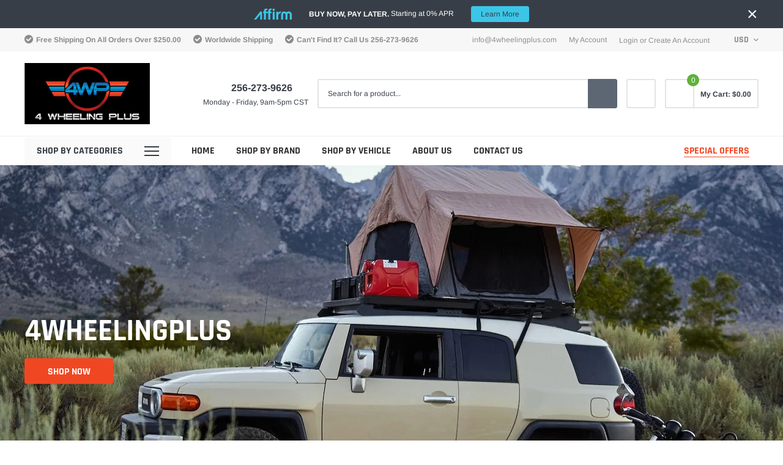

--- FILE ---
content_type: text/html; charset=utf-8
request_url: https://4wheelingplus.com/?page_id=128&action=add&product_id=10358
body_size: 47710
content:
<!doctype html>
<html class="no-js" lang="en">
  <head>
    <meta name="google-site-verification" content="yiSEsJJMgp2j-8qgkK3nqnacM-yWwR0tXTP-5YRmLf0">
    <meta charset="utf-8">
    <meta http-equiv="X-UA-Compatible" content="IE=edge">
    <meta name="viewport" content="width=device-width, initial-scale=1, shrink-to-fit=no">
    <meta name="theme-color" content="">
    <meta name="Description" content="Spark Shopify theme developed by HaloTheme">
    <link rel="canonical" href="https://4wheelingplus.com/"><title>4 Wheeling Plus
&ndash; 4wheelingplus.com</title><meta name="description" content="Suspension Shop now for great prices and in stock inventory from brands like BDS, Zone Offroad, JKS Mfg, Fox Shocks, Freedom Offroad, Trail Gear and All Pro Offroad.">

    
        <meta property="og:type" content="website">
        <meta property="og:title" content="4 Wheeling Plus">
        
    
    
        <meta property="og:description" content="Suspension Shop now for great prices and in stock inventory from brands like BDS, Zone Offroad, JKS Mfg, Fox Shocks, Freedom Offroad, Trail Gear and All Pro Offroad.">
    

    <meta property="og:url" content="https://4wheelingplus.com/">
    <meta property="og:site_name" content="4wheelingplus.com">
    <!-- /snippets/social-meta-tags.liquid -->




<meta property="og:site_name" content="4wheelingplus.com">
<meta property="og:url" content="https://4wheelingplus.com/">
<meta property="og:title" content="4 Wheeling Plus">
<meta property="og:type" content="website">
<meta property="og:description" content="Suspension Shop now for great prices and in stock inventory from brands like BDS, Zone Offroad, JKS Mfg, Fox Shocks, Freedom Offroad, Trail Gear and All Pro Offroad.">

<meta property="og:image" content="http://4wheelingplus.com/cdn/shop/files/640x640_a2be5db7-1d77-430b-8a90-52f46084998f_1200x1200.png?v=1704495316">
<meta property="og:image:secure_url" content="https://4wheelingplus.com/cdn/shop/files/640x640_a2be5db7-1d77-430b-8a90-52f46084998f_1200x1200.png?v=1704495316">


<meta name="twitter:card" content="summary_large_image">
<meta name="twitter:title" content="4 Wheeling Plus">
<meta name="twitter:description" content="Suspension Shop now for great prices and in stock inventory from brands like BDS, Zone Offroad, JKS Mfg, Fox Shocks, Freedom Offroad, Trail Gear and All Pro Offroad.">

    <style type="text/css">

	
	
	
	

	@font-face { font-display: swap;
  font-family: Rajdhani;
  font-weight: 700;
  font-style: normal;
  src: url("//4wheelingplus.com/cdn/fonts/rajdhani/rajdhani_n7.25ad6e7387a0b32c9dea8f240076d23b3c06600c.woff2") format("woff2"),
       url("//4wheelingplus.com/cdn/fonts/rajdhani/rajdhani_n7.18863849438078b0774e5b61305b5af2ee109180.woff") format("woff");
}

	@font-face { font-display: swap;
  font-family: Arimo;
  font-weight: 400;
  font-style: normal;
  src: url("//4wheelingplus.com/cdn/fonts/arimo/arimo_n4.a7efb558ca22d2002248bbe6f302a98edee38e35.woff2") format("woff2"),
       url("//4wheelingplus.com/cdn/fonts/arimo/arimo_n4.0da809f7d1d5ede2a73be7094ac00741efdb6387.woff") format("woff");
}

	@font-face { font-display: swap;
  font-family: Rajdhani;
  font-weight: 700;
  font-style: normal;
  src: url("//4wheelingplus.com/cdn/fonts/rajdhani/rajdhani_n7.25ad6e7387a0b32c9dea8f240076d23b3c06600c.woff2") format("woff2"),
       url("//4wheelingplus.com/cdn/fonts/rajdhani/rajdhani_n7.18863849438078b0774e5b61305b5af2ee109180.woff") format("woff");
}

	@font-face { font-display: swap;
  font-family: Rajdhani;
  font-weight: 700;
  font-style: normal;
  src: url("//4wheelingplus.com/cdn/fonts/rajdhani/rajdhani_n7.25ad6e7387a0b32c9dea8f240076d23b3c06600c.woff2") format("woff2"),
       url("//4wheelingplus.com/cdn/fonts/rajdhani/rajdhani_n7.18863849438078b0774e5b61305b5af2ee109180.woff") format("woff");
}
@font-face { font-display: swap;
  font-family: Rajdhani;
  font-weight: 700;
  font-style: normal;
  src: url("//4wheelingplus.com/cdn/fonts/rajdhani/rajdhani_n7.25ad6e7387a0b32c9dea8f240076d23b3c06600c.woff2") format("woff2"),
       url("//4wheelingplus.com/cdn/fonts/rajdhani/rajdhani_n7.18863849438078b0774e5b61305b5af2ee109180.woff") format("woff");
}

	@font-face { font-display: swap;
  font-family: Arimo;
  font-weight: 700;
  font-style: normal;
  src: url("//4wheelingplus.com/cdn/fonts/arimo/arimo_n7.1d2d0638e6a1228d86beb0e10006e3280ccb2d04.woff2") format("woff2"),
       url("//4wheelingplus.com/cdn/fonts/arimo/arimo_n7.f4b9139e8eac4a17b38b8707044c20f54c3be479.woff") format("woff");
}

	@font-face { font-display: swap;
  font-family: Arimo;
  font-weight: 700;
  font-style: normal;
  src: url("//4wheelingplus.com/cdn/fonts/arimo/arimo_n7.1d2d0638e6a1228d86beb0e10006e3280ccb2d04.woff2") format("woff2"),
       url("//4wheelingplus.com/cdn/fonts/arimo/arimo_n7.f4b9139e8eac4a17b38b8707044c20f54c3be479.woff") format("woff");
}

	@font-face { font-display: swap;
  font-family: Arimo;
  font-weight: 400;
  font-style: italic;
  src: url("//4wheelingplus.com/cdn/fonts/arimo/arimo_i4.438ddb21a1b98c7230698d70dc1a21df235701b2.woff2") format("woff2"),
       url("//4wheelingplus.com/cdn/fonts/arimo/arimo_i4.0e1908a0dc1ec32fabb5a03a0c9ee2083f82e3d7.woff") format("woff");
}

	@font-face { font-display: swap;
  font-family: Arimo;
  font-weight: 700;
  font-style: italic;
  src: url("//4wheelingplus.com/cdn/fonts/arimo/arimo_i7.b9f09537c29041ec8d51f8cdb7c9b8e4f1f82cb1.woff2") format("woff2"),
       url("//4wheelingplus.com/cdn/fonts/arimo/arimo_i7.ec659fc855f754fd0b1bd052e606bba1058f73da.woff") format("woff");
}


	
	
	

	
	
	

	
	
	

    
    
    

	
	
	:root{
		--font_size_plus2: 14px; 
		--font_size_base: 12px;
		--font_size_header: 16px;
		--font_size_button: 16px;
		--font_size_heading: 22px;
		--color_body_text: #8c8c8c;
		--color_bg: #ffffff;
		--color_url: #8c8c8c;
		--color_url_hover: #f04723;
		--color_bg_alt: rgba(140, 140, 140, 0.05);

		--font_stack_header: Rajdhani,sans-serif;
		--font_style_header: normal;
		--font_weight_header: 700;
		--font_stack_body: Arimo,sans-serif;
		--font_style_body: normal;
		--font_weight_body: 400;
		--font_stack_heading: Rajdhani,sans-serif;
		--font_style_heading: normal;
		--font_weight_heading: 700;

		--font_stack_button: Rajdhani,sans-serif;
		--font_style_button: normal;
		--font_weight_button: 700;
		--font_weight_body__bold: 700;
		--font_weight_body__bolder: 700;
		--font_weight_header__bold: 700;
		--color_text_field: #fff;
		--color_text_field_text: #000;
		--color_heading_text: #323232;
		--color_heading_url: #f04723;

		--color_btn_primary: #f04723;
		--color_btn_primary_border: #f04723;
		--color_btn_primary_text: #ffffff;
		--color_btn_primary_hover: #cd2c19;
		--color_btn_primary_border_hover: #cd2c19;
		--color_btn_primary_text_hover: #ffffff;

		--color_btn_secondary_border: #b6b6b6;
		--color_btn_secondary_text: #3d4044;
		--color_btn_secondary_hover: #5d6673;
		--color_btn_secondary_border_hover: #5d6673;
		--color_btn_secondary_text_hover: #ffffff;

		--color_small_button_text: #383e47;
		--color_small_button_text_hover: #005599;
		--opacity_image_overlay: 0.4;
		--image_overlay_opacity_hover: 0.8;
		--color_border_form: #cccfd6;
		--color_btn_secondary:;

		--color_section_bg_gray:#f5f5f5;
		--color_section_border: #e2e4e8;
		--color_btt: #000000;
		--color_bg_btt: #ffffff;
		--color_border_btt: #000000;
		--color_cookieMessage:  #ffffff;
		--color_bg_cookieMessage: #000000;
		--color_btn_cookieMessage: #383e47;
		--color_btn_bg_cookieMessage: #ffffff;
		--color_btn_cookieMessage_hover: #ffffff;
		--color_btn_bg_cookieMessage_hover: #58a335;
		--color_notification2: #969696;
		--color_bg_notification2: #ffffff;
		--color_announcement_bar: #ffffff;
		--color_bg_announcement_bar: #383e47;
		--color_border_header_top: #f7f7f7;
		--color_time_header_middle: #383e47;
		--color_header_middle: #383e47;
		--color_bg_header_middle: #ffffff;
		--color_social: #f04723;
		--color_social_hover: #f04723;
		--color_cart_countPill: #ffffff;
		--color_bg_cart_countPill: #5fb139;
		--color_product_vendor: #323232;
		--color_product_review: #ffc50a;
		--color_product_review_empty: #e4e4e4;
		--color_product_price: #323232;
		--color_product_price_presale: #999999;
		--color_product_price_sale: #f04723;
		--color_product_button_text: #ffffff;
		--color_product_button_border: #5fb139;
		--color_product_button_bg: #5fb139;
		--color_product_button_text_hover: #ffffff;
		--color_product_button_border_hover: #58a335;
		--color_product_button_bg_hover: #58a335;
		--color_product_button_soldOut_text: #999999;
		--color_product_button_soldOut_border: #f7f7f7;
		--color_product_button_soldOut_bg: #f7f7f7;
		--product_card_height_procent: 100%;
		--color_product_title: #323232;
		--color_product_title_hover: #4563b3;
		--color_search_bar: #383e47;
		--color_bg_search_bar: #ffffff;
		--color_border_search_bar: #e2e4e8;
		--color_footer_text: #bcbfc5;
		--color_footer_link_hover: #ffffff;
		--color_newsletter_input: #383e47;
		--color_newsletter_input_bg: #ffffff;
		--color_newsletter_input_border: #ffffff;
		--multiCategory_border: #ffffff;
		--multiCategory_color: #ffffff;
		--multiCategory_bg: #383e47;
		--color_border_header_bottom: #f0f0f0;
		--color_bg_header_bottom: #ffffff;
		--color_header_bottom: #323232;
		--color_logo: #383e47;
		--logo_size: 26;
		--color_bg_search_btn: #5d6673;
		--color_search_btn: #ffffff;
		--color_label_1: #ffffff;
		--color_bg_label_1: #d95949;
		--color_label_2: #ffffff;
		--color_bg_label_2: #f4ae4d;
		--color_label_3: #ffffff;
		--color_bg_label_3: #41aed6;
		--color_dropdownmenu: #323232;
		--color_bg_dropdownmenu: #ffffff;
		--color_border_dropdownmenu: #ebebeb;
		--color_title_dropdownmenu: #323232;
		--color_badge_text: #ffffff;
		--color_badge_bg: #383e46;
		--color_new_badge_text: #ffffff;
		--color_new_badge_bg: #4563b3;
		--color_soldOut_badge_text: #ffffff;
		--color_soldOut_badge_bg: #b6b6b6;
		--color_bestSellers_badge_text: #ffffff;
		--color_bestSellers_badge_bg: #ed6912;
		--color_sale_badge_text: #ffffff;
		--color_sale_badge_bg: #f04723;
		--color_sale_badge_bg: #f04723;
		--color_footer_bg: #2e3034;
		--color_footer_title: #ffffff;
		--color_contact_owner: #303030;
		--bg_contact_owner: #ffffff;
		--border_contact_owner: #e2e4e8;
		--color_footer_block_icon: #ffffff;
		--bg_footer_block_icon: #f04723;
		--border_footer_block_icon: #f79a86;
		--color_title_footer_block_icon: #ffffff;
		--footer_bottom_text: #bcbfc5;
		--footer_bottom_bg:#222326;
		--color_header_top: #8c8c8c;
		--color_bg_header_top: #f7f7f7;
		--color_header_top_shortdescription: #383e47;
		--nav_vertical_bg: #fafafa;
		--nav_vertical_color: #383e47;
		--nav_vertical_dropdown_border: #ffffff;
		--nav_vertical_dropdown_bg: #ffffff;

		--svg_select_icon: #{'//4wheelingplus.com/cdn/shop/t/4/assets/ico-select.svg?v=146038610840559294621706159344'};



	}
</style>
    <link href="//4wheelingplus.com/cdn/shop/t/4/assets/vendor.min.css?v=37158687565064383091706159344" rel="stylesheet">

    <link href="//4wheelingplus.com/cdn/shop/t/4/assets/theme-style.css?v=162210383764314404701706159635" rel="stylesheet"><script>
      var theme = {
          strings: {
              addToCart: "Add to cart",
              select_options: "Choose options",
              soldOut: "Sold out",
              unavailable: "Unavailable",
              regularPrice: "Regular price",
              sale: "Sale",
              showMore: "Read More",
              showLess: "Read Less",
              addressError: "Error looking up that address",
              addressNoResults: "No results for that address",
              addressQueryLimit: "You have exceeded the Google API usage limit. Consider upgrading to a \u003ca href=\"https:\/\/developers.google.com\/maps\/premium\/usage-limits\"\u003ePremium Plan\u003c\/a\u003e.",
              authError: "There was a problem authenticating your Google Maps account.",
              newWindow: "Opens in a new window.",
              external: "Opens external website.",
              newWindowExternal: "Opens external website in a new window.",
              quantityMinimumMessage: "Quantity must be 1 or more",
              unitPrice: "Unit price",
              unitPriceSeparator: "per",
              remove: "Remove",
              oneCartCount: "1 item",
              otherCartCount: "[count] items",
              quantityLabel: "Quantity: [count]",
              in_stock: "In stock",
              out_of_stock: "Out of stock",
              previous: "Prev",
              next: "Next",
              added_to_cart: "is added to your shopping cart."
          },

          moneyFormat: "${{amount}}"
      }

      window.shop_currency = "USD";
      window.multi_lang = true;
      window.show_multiple_currencies = true;
      window.show_auto_currency = false;
      window.money_format = "${{amount}}";
      window.router = "";
      document.documentElement.className = document.documentElement.className.replace('no-js', 'js');
    </script>

    
    <script src="//4wheelingplus.com/cdn/shop/t/4/assets/prefetch.js?v=57182960847245863601706159649" type="text/javascript"></script>
    
<script>window.performance && window.performance.mark && window.performance.mark('shopify.content_for_header.start');</script><meta name="facebook-domain-verification" content="x5pxmsd8ualyyuxuc9068d10dvaij7">
<meta name="google-site-verification" content="yiSEsJJMgp2j-8qgkK3nqnacM-yWwR0tXTP-5YRmLf0">
<meta id="shopify-digital-wallet" name="shopify-digital-wallet" content="/81731354933/digital_wallets/dialog">
<meta name="shopify-checkout-api-token" content="e38caed2ecf899b4d9c93e1ed7c8ef8b">
<meta id="in-context-paypal-metadata" data-shop-id="81731354933" data-venmo-supported="false" data-environment="production" data-locale="en_US" data-paypal-v4="true" data-currency="USD">
<link rel="alternate" hreflang="x-default" href="https://4wheelingplus.com/">
<link rel="alternate" hreflang="en" href="https://4wheelingplus.com/">
<link rel="alternate" hreflang="es" href="https://4wheelingplus.com/es">
<script async="async" src="/checkouts/internal/preloads.js?locale=en-US"></script>
<link rel="preconnect" href="https://shop.app" crossorigin="anonymous">
<script async="async" src="https://shop.app/checkouts/internal/preloads.js?locale=en-US&shop_id=81731354933" crossorigin="anonymous"></script>
<script id="apple-pay-shop-capabilities" type="application/json">{"shopId":81731354933,"countryCode":"US","currencyCode":"USD","merchantCapabilities":["supports3DS"],"merchantId":"gid:\/\/shopify\/Shop\/81731354933","merchantName":"4wheelingplus.com","requiredBillingContactFields":["postalAddress","email","phone"],"requiredShippingContactFields":["postalAddress","email","phone"],"shippingType":"shipping","supportedNetworks":["visa","masterCard","amex","discover","elo","jcb"],"total":{"type":"pending","label":"4wheelingplus.com","amount":"1.00"},"shopifyPaymentsEnabled":true,"supportsSubscriptions":true}</script>
<script id="shopify-features" type="application/json">{"accessToken":"e38caed2ecf899b4d9c93e1ed7c8ef8b","betas":["rich-media-storefront-analytics"],"domain":"4wheelingplus.com","predictiveSearch":true,"shopId":81731354933,"locale":"en"}</script>
<script>var Shopify = Shopify || {};
Shopify.shop = "4wheelingplus-com.myshopify.com";
Shopify.locale = "en";
Shopify.currency = {"active":"USD","rate":"1.0"};
Shopify.country = "US";
Shopify.theme = {"name":"PageSpeed : 4wheelingplus","id":165480988981,"schema_name":"Spark","schema_version":"1.1.0","theme_store_id":null,"role":"main"};
Shopify.theme.handle = "null";
Shopify.theme.style = {"id":null,"handle":null};
Shopify.cdnHost = "4wheelingplus.com/cdn";
Shopify.routes = Shopify.routes || {};
Shopify.routes.root = "/";</script>
<script type="module">!function(o){(o.Shopify=o.Shopify||{}).modules=!0}(window);</script>
<script>!function(o){function n(){var o=[];function n(){o.push(Array.prototype.slice.apply(arguments))}return n.q=o,n}var t=o.Shopify=o.Shopify||{};t.loadFeatures=n(),t.autoloadFeatures=n()}(window);</script>
<script>
  window.ShopifyPay = window.ShopifyPay || {};
  window.ShopifyPay.apiHost = "shop.app\/pay";
  window.ShopifyPay.redirectState = null;
</script>
<script id="shop-js-analytics" type="application/json">{"pageType":"index"}</script>
<script defer="defer" async type="module" src="//4wheelingplus.com/cdn/shopifycloud/shop-js/modules/v2/client.init-shop-cart-sync_BT-GjEfc.en.esm.js"></script>
<script defer="defer" async type="module" src="//4wheelingplus.com/cdn/shopifycloud/shop-js/modules/v2/chunk.common_D58fp_Oc.esm.js"></script>
<script defer="defer" async type="module" src="//4wheelingplus.com/cdn/shopifycloud/shop-js/modules/v2/chunk.modal_xMitdFEc.esm.js"></script>
<script type="module">
  await import("//4wheelingplus.com/cdn/shopifycloud/shop-js/modules/v2/client.init-shop-cart-sync_BT-GjEfc.en.esm.js");
await import("//4wheelingplus.com/cdn/shopifycloud/shop-js/modules/v2/chunk.common_D58fp_Oc.esm.js");
await import("//4wheelingplus.com/cdn/shopifycloud/shop-js/modules/v2/chunk.modal_xMitdFEc.esm.js");

  window.Shopify.SignInWithShop?.initShopCartSync?.({"fedCMEnabled":true,"windoidEnabled":true});

</script>
<script>
  window.Shopify = window.Shopify || {};
  if (!window.Shopify.featureAssets) window.Shopify.featureAssets = {};
  window.Shopify.featureAssets['shop-js'] = {"shop-cart-sync":["modules/v2/client.shop-cart-sync_DZOKe7Ll.en.esm.js","modules/v2/chunk.common_D58fp_Oc.esm.js","modules/v2/chunk.modal_xMitdFEc.esm.js"],"init-fed-cm":["modules/v2/client.init-fed-cm_B6oLuCjv.en.esm.js","modules/v2/chunk.common_D58fp_Oc.esm.js","modules/v2/chunk.modal_xMitdFEc.esm.js"],"shop-cash-offers":["modules/v2/client.shop-cash-offers_D2sdYoxE.en.esm.js","modules/v2/chunk.common_D58fp_Oc.esm.js","modules/v2/chunk.modal_xMitdFEc.esm.js"],"shop-login-button":["modules/v2/client.shop-login-button_QeVjl5Y3.en.esm.js","modules/v2/chunk.common_D58fp_Oc.esm.js","modules/v2/chunk.modal_xMitdFEc.esm.js"],"pay-button":["modules/v2/client.pay-button_DXTOsIq6.en.esm.js","modules/v2/chunk.common_D58fp_Oc.esm.js","modules/v2/chunk.modal_xMitdFEc.esm.js"],"shop-button":["modules/v2/client.shop-button_DQZHx9pm.en.esm.js","modules/v2/chunk.common_D58fp_Oc.esm.js","modules/v2/chunk.modal_xMitdFEc.esm.js"],"avatar":["modules/v2/client.avatar_BTnouDA3.en.esm.js"],"init-windoid":["modules/v2/client.init-windoid_CR1B-cfM.en.esm.js","modules/v2/chunk.common_D58fp_Oc.esm.js","modules/v2/chunk.modal_xMitdFEc.esm.js"],"init-shop-for-new-customer-accounts":["modules/v2/client.init-shop-for-new-customer-accounts_C_vY_xzh.en.esm.js","modules/v2/client.shop-login-button_QeVjl5Y3.en.esm.js","modules/v2/chunk.common_D58fp_Oc.esm.js","modules/v2/chunk.modal_xMitdFEc.esm.js"],"init-shop-email-lookup-coordinator":["modules/v2/client.init-shop-email-lookup-coordinator_BI7n9ZSv.en.esm.js","modules/v2/chunk.common_D58fp_Oc.esm.js","modules/v2/chunk.modal_xMitdFEc.esm.js"],"init-shop-cart-sync":["modules/v2/client.init-shop-cart-sync_BT-GjEfc.en.esm.js","modules/v2/chunk.common_D58fp_Oc.esm.js","modules/v2/chunk.modal_xMitdFEc.esm.js"],"shop-toast-manager":["modules/v2/client.shop-toast-manager_DiYdP3xc.en.esm.js","modules/v2/chunk.common_D58fp_Oc.esm.js","modules/v2/chunk.modal_xMitdFEc.esm.js"],"init-customer-accounts":["modules/v2/client.init-customer-accounts_D9ZNqS-Q.en.esm.js","modules/v2/client.shop-login-button_QeVjl5Y3.en.esm.js","modules/v2/chunk.common_D58fp_Oc.esm.js","modules/v2/chunk.modal_xMitdFEc.esm.js"],"init-customer-accounts-sign-up":["modules/v2/client.init-customer-accounts-sign-up_iGw4briv.en.esm.js","modules/v2/client.shop-login-button_QeVjl5Y3.en.esm.js","modules/v2/chunk.common_D58fp_Oc.esm.js","modules/v2/chunk.modal_xMitdFEc.esm.js"],"shop-follow-button":["modules/v2/client.shop-follow-button_CqMgW2wH.en.esm.js","modules/v2/chunk.common_D58fp_Oc.esm.js","modules/v2/chunk.modal_xMitdFEc.esm.js"],"checkout-modal":["modules/v2/client.checkout-modal_xHeaAweL.en.esm.js","modules/v2/chunk.common_D58fp_Oc.esm.js","modules/v2/chunk.modal_xMitdFEc.esm.js"],"shop-login":["modules/v2/client.shop-login_D91U-Q7h.en.esm.js","modules/v2/chunk.common_D58fp_Oc.esm.js","modules/v2/chunk.modal_xMitdFEc.esm.js"],"lead-capture":["modules/v2/client.lead-capture_BJmE1dJe.en.esm.js","modules/v2/chunk.common_D58fp_Oc.esm.js","modules/v2/chunk.modal_xMitdFEc.esm.js"],"payment-terms":["modules/v2/client.payment-terms_Ci9AEqFq.en.esm.js","modules/v2/chunk.common_D58fp_Oc.esm.js","modules/v2/chunk.modal_xMitdFEc.esm.js"]};
</script>
<script>(function() {
  var isLoaded = false;
  function asyncLoad() {
    if (isLoaded) return;
    isLoaded = true;
    var urls = ["https:\/\/cdn.shopify.com\/s\/files\/1\/0817\/3135\/4933\/t\/2\/assets\/affirmShopify.js?v=1702673868\u0026shop=4wheelingplus-com.myshopify.com"];
    for (var i = 0; i < urls.length; i++) {
      var s = document.createElement('script');
      s.type = 'text/javascript';
      s.async = true;
      s.src = urls[i];
      var x = document.getElementsByTagName('script')[0];
      x.parentNode.insertBefore(s, x);
    }
  };
  if(window.attachEvent) {
    window.attachEvent('onload', asyncLoad);
  } else {
    window.addEventListener('load', asyncLoad, false);
  }
})();</script>
<script id="__st">var __st={"a":81731354933,"offset":-21600,"reqid":"56c8d3d0-fd6d-45d0-8df6-2686a63552aa-1769336525","pageurl":"4wheelingplus.com\/?page_id=128\u0026action=add\u0026product_id=10358","u":"584f73bc2c24","p":"home"};</script>
<script>window.ShopifyPaypalV4VisibilityTracking = true;</script>
<script id="captcha-bootstrap">!function(){'use strict';const t='contact',e='account',n='new_comment',o=[[t,t],['blogs',n],['comments',n],[t,'customer']],c=[[e,'customer_login'],[e,'guest_login'],[e,'recover_customer_password'],[e,'create_customer']],r=t=>t.map((([t,e])=>`form[action*='/${t}']:not([data-nocaptcha='true']) input[name='form_type'][value='${e}']`)).join(','),a=t=>()=>t?[...document.querySelectorAll(t)].map((t=>t.form)):[];function s(){const t=[...o],e=r(t);return a(e)}const i='password',u='form_key',d=['recaptcha-v3-token','g-recaptcha-response','h-captcha-response',i],f=()=>{try{return window.sessionStorage}catch{return}},m='__shopify_v',_=t=>t.elements[u];function p(t,e,n=!1){try{const o=window.sessionStorage,c=JSON.parse(o.getItem(e)),{data:r}=function(t){const{data:e,action:n}=t;return t[m]||n?{data:e,action:n}:{data:t,action:n}}(c);for(const[e,n]of Object.entries(r))t.elements[e]&&(t.elements[e].value=n);n&&o.removeItem(e)}catch(o){console.error('form repopulation failed',{error:o})}}const l='form_type',E='cptcha';function T(t){t.dataset[E]=!0}const w=window,h=w.document,L='Shopify',v='ce_forms',y='captcha';let A=!1;((t,e)=>{const n=(g='f06e6c50-85a8-45c8-87d0-21a2b65856fe',I='https://cdn.shopify.com/shopifycloud/storefront-forms-hcaptcha/ce_storefront_forms_captcha_hcaptcha.v1.5.2.iife.js',D={infoText:'Protected by hCaptcha',privacyText:'Privacy',termsText:'Terms'},(t,e,n)=>{const o=w[L][v],c=o.bindForm;if(c)return c(t,g,e,D).then(n);var r;o.q.push([[t,g,e,D],n]),r=I,A||(h.body.append(Object.assign(h.createElement('script'),{id:'captcha-provider',async:!0,src:r})),A=!0)});var g,I,D;w[L]=w[L]||{},w[L][v]=w[L][v]||{},w[L][v].q=[],w[L][y]=w[L][y]||{},w[L][y].protect=function(t,e){n(t,void 0,e),T(t)},Object.freeze(w[L][y]),function(t,e,n,w,h,L){const[v,y,A,g]=function(t,e,n){const i=e?o:[],u=t?c:[],d=[...i,...u],f=r(d),m=r(i),_=r(d.filter((([t,e])=>n.includes(e))));return[a(f),a(m),a(_),s()]}(w,h,L),I=t=>{const e=t.target;return e instanceof HTMLFormElement?e:e&&e.form},D=t=>v().includes(t);t.addEventListener('submit',(t=>{const e=I(t);if(!e)return;const n=D(e)&&!e.dataset.hcaptchaBound&&!e.dataset.recaptchaBound,o=_(e),c=g().includes(e)&&(!o||!o.value);(n||c)&&t.preventDefault(),c&&!n&&(function(t){try{if(!f())return;!function(t){const e=f();if(!e)return;const n=_(t);if(!n)return;const o=n.value;o&&e.removeItem(o)}(t);const e=Array.from(Array(32),(()=>Math.random().toString(36)[2])).join('');!function(t,e){_(t)||t.append(Object.assign(document.createElement('input'),{type:'hidden',name:u})),t.elements[u].value=e}(t,e),function(t,e){const n=f();if(!n)return;const o=[...t.querySelectorAll(`input[type='${i}']`)].map((({name:t})=>t)),c=[...d,...o],r={};for(const[a,s]of new FormData(t).entries())c.includes(a)||(r[a]=s);n.setItem(e,JSON.stringify({[m]:1,action:t.action,data:r}))}(t,e)}catch(e){console.error('failed to persist form',e)}}(e),e.submit())}));const S=(t,e)=>{t&&!t.dataset[E]&&(n(t,e.some((e=>e===t))),T(t))};for(const o of['focusin','change'])t.addEventListener(o,(t=>{const e=I(t);D(e)&&S(e,y())}));const B=e.get('form_key'),M=e.get(l),P=B&&M;t.addEventListener('DOMContentLoaded',(()=>{const t=y();if(P)for(const e of t)e.elements[l].value===M&&p(e,B);[...new Set([...A(),...v().filter((t=>'true'===t.dataset.shopifyCaptcha))])].forEach((e=>S(e,t)))}))}(h,new URLSearchParams(w.location.search),n,t,e,['guest_login'])})(!0,!0)}();</script>
<script integrity="sha256-4kQ18oKyAcykRKYeNunJcIwy7WH5gtpwJnB7kiuLZ1E=" data-source-attribution="shopify.loadfeatures" defer="defer" src="//4wheelingplus.com/cdn/shopifycloud/storefront/assets/storefront/load_feature-a0a9edcb.js" crossorigin="anonymous"></script>
<script crossorigin="anonymous" defer="defer" src="//4wheelingplus.com/cdn/shopifycloud/storefront/assets/shopify_pay/storefront-65b4c6d7.js?v=20250812"></script>
<script data-source-attribution="shopify.dynamic_checkout.dynamic.init">var Shopify=Shopify||{};Shopify.PaymentButton=Shopify.PaymentButton||{isStorefrontPortableWallets:!0,init:function(){window.Shopify.PaymentButton.init=function(){};var t=document.createElement("script");t.src="https://4wheelingplus.com/cdn/shopifycloud/portable-wallets/latest/portable-wallets.en.js",t.type="module",document.head.appendChild(t)}};
</script>
<script data-source-attribution="shopify.dynamic_checkout.buyer_consent">
  function portableWalletsHideBuyerConsent(e){var t=document.getElementById("shopify-buyer-consent"),n=document.getElementById("shopify-subscription-policy-button");t&&n&&(t.classList.add("hidden"),t.setAttribute("aria-hidden","true"),n.removeEventListener("click",e))}function portableWalletsShowBuyerConsent(e){var t=document.getElementById("shopify-buyer-consent"),n=document.getElementById("shopify-subscription-policy-button");t&&n&&(t.classList.remove("hidden"),t.removeAttribute("aria-hidden"),n.addEventListener("click",e))}window.Shopify?.PaymentButton&&(window.Shopify.PaymentButton.hideBuyerConsent=portableWalletsHideBuyerConsent,window.Shopify.PaymentButton.showBuyerConsent=portableWalletsShowBuyerConsent);
</script>
<script data-source-attribution="shopify.dynamic_checkout.cart.bootstrap">document.addEventListener("DOMContentLoaded",(function(){function t(){return document.querySelector("shopify-accelerated-checkout-cart, shopify-accelerated-checkout")}if(t())Shopify.PaymentButton.init();else{new MutationObserver((function(e,n){t()&&(Shopify.PaymentButton.init(),n.disconnect())})).observe(document.body,{childList:!0,subtree:!0})}}));
</script>
<link id="shopify-accelerated-checkout-styles" rel="stylesheet" media="screen" href="https://4wheelingplus.com/cdn/shopifycloud/portable-wallets/latest/accelerated-checkout-backwards-compat.css" crossorigin="anonymous">
<style id="shopify-accelerated-checkout-cart">
        #shopify-buyer-consent {
  margin-top: 1em;
  display: inline-block;
  width: 100%;
}

#shopify-buyer-consent.hidden {
  display: none;
}

#shopify-subscription-policy-button {
  background: none;
  border: none;
  padding: 0;
  text-decoration: underline;
  font-size: inherit;
  cursor: pointer;
}

#shopify-subscription-policy-button::before {
  box-shadow: none;
}

      </style>

<script>window.performance && window.performance.mark && window.performance.mark('shopify.content_for_header.end');</script>
  <!-- BEGIN app block: shopify://apps/gtm-data-layer/blocks/gropulse-gtm/ec1066b4-8b00-4630-a216-c88f51204a28 --><!-- BEGIN app snippet: custom-event-selector -->

<div id="gropulse-custom-event-selector-modal" class="gropulse-custom-event-modal">
  <div class="gropulse-custom-event-modal-content">
    <div class="gropulse-custom-event-modal-header">
      <p class="gropulse-modal-title">Custom Event Setup</p>
      <span class="gropulse-custom-event-close">&times;</span>
    </div>
    <div class="gropulse-custom-event-modal-body">
      <p>Click on the elements you want to track as custom events. Selected elements will appear in the list below.</p>

      <button id="gropulse-track-new-button" class="gropulse-track-new-button">Track New Element</button>

      <div class="gropulse-selected-elements">
        <span class="gropulse-selected-elements-title">Selected Elements (0)</span>
        <ul id="gropulse-selected-elements-list"></ul>
      </div>
    </div>
    <div class="gropulse-custom-event-modal-footer">
      <button id="gropulse-finish-setup-button" class="gropulse-finish-setup-button">Finish Setup</button>
    </div>
  </div>
</div>

<style>
.gropulse-custom-event-modal {
  display: none;
  position: fixed;
  z-index: 99999;
  left: 20px;
  top: 20px;
  width: 400px;
  background-color: #fff;
  border-radius: 8px;
  box-shadow: 0 4px 20px rgba(0, 0, 0, 0.2);
  font-family: -apple-system, BlinkMacSystemFont, "Segoe UI", Roboto, Helvetica, Arial, sans-serif;
  max-height: 90vh;
  overflow-y: auto;
}

.gropulse-custom-event-modal-content {
  width: 100%;
}

.gropulse-custom-event-modal-header {
  padding: 15px 20px;
  display: flex;
  justify-content: space-between;
  align-items: center;
  border-bottom: 1px solid #e5e5e5;
}

.gropulse-custom-event-modal-header .gropulse-modal-title {
  margin: 0;
  font-size: 18px;
  font-weight: 600;
  color: #333;
}

.gropulse-custom-event-close {
  color: #aaa;
  font-size: 24px;
  font-weight: bold;
  cursor: pointer;
}

.gropulse-custom-event-close:hover {
  color: #555;
}

.gropulse-custom-event-modal-body {
  padding: 20px;
}

.gropulse-custom-event-modal-footer {
  padding: 15px 20px;
  border-top: 1px solid #e5e5e5;
  text-align: right;
}

.gropulse-track-new-button,
.gropulse-finish-setup-button {
  padding: 10px 15px;
  border-radius: 4px;
  border: none;
  font-size: 14px;
  font-weight: 500;
  cursor: pointer;
}

.gropulse-track-new-button {
  background-color: #4CAF50;
  color: white;
  margin-top: 10px;
}

.gropulse-finish-setup-button {
  background-color: #2196F3;
  color: white;
}

.gropulse-selected-elements {
  margin-top: 20px;
}

.gropulse-selected-elements-title {
  display: block;
  font-size: 16px;
  margin-bottom: 10px;
  font-weight: 500;
}

#gropulse-selected-elements-list {
  list-style: none;
  padding: 0;
  margin: 0;
  max-height: 200px;
  overflow-y: auto;
  border: 1px solid #e5e5e5;
  border-radius: 4px;
}

#gropulse-selected-elements-list li {
  padding: 10px;
  border-bottom: 1px solid #e5e5e5;
  display: flex;
  justify-content: space-between;
  align-items: center;
}

#gropulse-selected-elements-list li:last-child {
  border-bottom: none;
}

.gropulse-element-info {
  flex: 1;
  font-size: 14px;
  word-break: break-word;
}

.gropulse-remove-element {
  color: #f44336;
  cursor: pointer;
  margin-left: 10px;
}

.gropulse-page-overlay {
  position: fixed;
  top: 0;
  left: 0;
  width: 100%;
  height: 100%;
  background-color: rgba(0, 0, 0, 0.3);
  z-index: 99990;
  pointer-events: none;
}

.gropulse-highlight-element {
  position: absolute;
  pointer-events: none;
  background-color: rgba(76, 175, 80, 0.2);
  border: 2px solid #4CAF50;
  z-index: 99991;
  box-sizing: border-box;
}

/* Make modal draggable */
.gropulse-custom-event-modal-header {
  cursor: move;
}

/* Responsive styles */
@media screen and (max-width: 480px) {
  .gropulse-custom-event-modal {
    width: 90%;
    left: 5%;
    top: 5%;
  }
}
</style>

<script>
document.addEventListener('DOMContentLoaded', function() {
  // Parse URL parameters
  const urlParams = new URLSearchParams(window.location.search);
  const customEventParam = urlParams.get('customEvent');
  const redirectUrl = urlParams.get('redirectUrl');

  // Initialize session storage if customEvent param is present
  if (customEventParam === '1') {
    // Set flag in session storage to show the modal across page navigation
    sessionStorage.setItem('gropulseCustomEventSetupActive', 'true');
    // Store redirect URL for later use
    if (redirectUrl) {
      sessionStorage.setItem('gropulseCustomEventRedirectUrl', redirectUrl);
    }
  }

  // Don't proceed if setup mode is not active
  if (sessionStorage.getItem('gropulseCustomEventSetupActive') !== 'true') return;

  const modal = document.getElementById('gropulse-custom-event-selector-modal');
  const trackNewButton = document.getElementById('gropulse-track-new-button');
  const finishSetupButton = document.getElementById('gropulse-finish-setup-button');
  const closeButton = document.querySelector('.gropulse-custom-event-close');
  const selectedElementsList = document.getElementById('gropulse-selected-elements-list');
  const selectedElementsHeader = document.querySelector('.gropulse-selected-elements-title');

  let isSelectionMode = false;
  let selectedElements = [];
  let overlay = null;
  let highlightElement = null;

  // Load previously selected elements from session storage
  const storedElements = sessionStorage.getItem('gropulseSelectedElements');
  if (storedElements) {
    try {
      selectedElements = JSON.parse(storedElements);
      updateSelectedElementsList();
    } catch (error) {
      console.error('Error loading stored elements:', error);
    }
  }

  // Make the modal draggable
  makeElementDraggable(modal, document.querySelector('.gropulse-custom-event-modal-header'));

  // Show the modal
  modal.style.display = 'block';

  // Click event handlers
  trackNewButton.addEventListener('click', function() {
    if (isSelectionMode) {
      // Cancel selection mode if active
      disableSelectionMode();
    } else {
      // Enable selection mode
      enableSelectionMode();
    }
  });
  finishSetupButton.addEventListener('click', finishSetup);
  closeButton.addEventListener('click', closeModal);

  function makeElementDraggable(element, handle) {
    let pos1 = 0, pos2 = 0, pos3 = 0, pos4 = 0;

    // Try to get saved position from session storage
    const savedPosition = getSavedModalPosition();
    if (savedPosition) {
      element.style.top = savedPosition.top + "px";
      element.style.left = savedPosition.left + "px";
    }

    handle.onmousedown = dragMouseDown;

    function dragMouseDown(e) {
      e.preventDefault();
      pos3 = e.clientX;
      pos4 = e.clientY;
      document.onmouseup = closeDragElement;
      document.onmousemove = elementDrag;
    }

    function elementDrag(e) {
      e.preventDefault();
      pos1 = pos3 - e.clientX;
      pos2 = pos4 - e.clientY;
      pos3 = e.clientX;
      pos4 = e.clientY;

      // Calculate new position ensuring it stays within viewport
      let newTop = element.offsetTop - pos2;
      let newLeft = element.offsetLeft - pos1;

      // Get viewport dimensions
      const viewportWidth = window.innerWidth;
      const viewportHeight = window.innerHeight;

      // Limit to viewport boundaries
      newTop = Math.max(0, Math.min(newTop, viewportHeight - 100));
      newLeft = Math.max(0, Math.min(newLeft, viewportWidth - 100));

      element.style.top = newTop + "px";
      element.style.left = newLeft + "px";

      // Save position to session storage
      saveModalPosition(newTop, newLeft);
    }

    function closeDragElement() {
      document.onmouseup = null;
      document.onmousemove = null;

      // Save final position
      saveModalPosition(element.offsetTop, element.offsetLeft);
    }
  }

  // Save modal position to session storage
  function saveModalPosition(top, left) {
    try {
      sessionStorage.setItem('gropulseModalPosition', JSON.stringify({ top, left }));
    } catch (error) {
      console.error('Error saving modal position:', error);
    }
  }

  // Get saved modal position from session storage
  function getSavedModalPosition() {
    try {
      const position = sessionStorage.getItem('gropulseModalPosition');
      return position ? JSON.parse(position) : null;
    } catch (error) {
      console.error('Error getting modal position:', error);
      return null;
    }
  }

  function enableSelectionMode() {
    if (isSelectionMode) return;

    isSelectionMode = true;
    trackNewButton.textContent = 'Cancel Selection';
    trackNewButton.style.backgroundColor = '#f44336';

    // Create overlay
    overlay = document.createElement('div');
    overlay.className = 'gropulse-page-overlay';
    document.body.appendChild(overlay);

    // Create highlight element
    highlightElement = document.createElement('div');
    highlightElement.className = 'gropulse-highlight-element';
    document.body.appendChild(highlightElement);

    // Add event listeners for element selection
    document.addEventListener('mouseover', highlightTargetElement);
    document.addEventListener('click', selectElement, true);
  }

  function disableSelectionMode() {
    if (!isSelectionMode) return;

    isSelectionMode = false;
    trackNewButton.textContent = 'Track New Element';
    trackNewButton.style.backgroundColor = '#4CAF50';

    // Remove overlay and highlight
    if (overlay) {
      document.body.removeChild(overlay);
      overlay = null;
    }

    if (highlightElement) {
      document.body.removeChild(highlightElement);
      highlightElement = null;
    }

    // Remove event listeners
    document.removeEventListener('mouseover', highlightTargetElement);
    document.removeEventListener('click', selectElement, true);
  }

  // Helper function to update the list of selected elements
  function updateSelectedElementsList() {
    // Clear existing list
    selectedElementsList.innerHTML = '';

    // Update the header count
    selectedElementsHeader.textContent = `Selected Elements (${selectedElements.length})`;

    // Add each element to the list
    selectedElements.forEach(element => {
      const li = document.createElement('li');
      li.dataset.id = element.id;

      const elementInfo = document.createElement('div');
      elementInfo.className = 'gropulse-element-info';
      elementInfo.textContent = `"${element.text}" (${element.selector})`;

      const removeButton = document.createElement('span');
      removeButton.className = 'gropulse-remove-element';
      removeButton.textContent = '✕';
      removeButton.addEventListener('click', function() {
        removeElementFromList(element.id);
      });

      li.appendChild(elementInfo);
      li.appendChild(removeButton);
      selectedElementsList.appendChild(li);
    });

    // Save to session storage
    sessionStorage.setItem('gropulseSelectedElements', JSON.stringify(selectedElements));
  }

  function highlightTargetElement(e) {
    if (!isSelectionMode) return;

    // Don't highlight elements in the modal itself
    if (e.target.closest('#gropulse-custom-event-selector-modal')) {
      if (highlightElement) {
        highlightElement.style.display = 'none';
      }
      return;
    }

    const rect = e.target.getBoundingClientRect();
    highlightElement.style.display = 'block';
    highlightElement.style.width = rect.width + 'px';
    highlightElement.style.height = rect.height + 'px';
    highlightElement.style.left = (window.pageXOffset + rect.left) + 'px';
    highlightElement.style.top = (window.pageYOffset + rect.top) + 'px';
  }

  function selectElement(e) {
    if (!isSelectionMode) return;

    // Don't select elements in the modal itself
    if (e.target.closest('#gropulse-custom-event-selector-modal')) {
      return;
    }

    // Prevent default action (like following links)
    e.preventDefault();
    e.stopPropagation();

    // Generate a selector for the clicked element
    const selector = generateSelector(e.target);

    // Add to selected elements list
    addElementToList(e.target, selector);

    // Disable selection mode
    disableSelectionMode();
  }

  function generateSelector(element) {
    // First try ID selector if available
    if (element.id) {
      return `#${element.id}`;
    }

    // Try with classes
    if (element.className && typeof element.className === 'string') {
      const classes = element.className.trim().split(/\s+/);
      if (classes.length > 0) {
        const classSelector = `.${classes.join('.')}`;
        if (document.querySelectorAll(classSelector).length === 1) {
          return classSelector;
        }
      }
    }

    // Use tag name with nth-child
    let path = '';
    let parent = element;

    while (parent) {
      if (parent === document.body) {
        path = 'body ' + path;
        break;
      }

      let tag = parent.tagName.toLowerCase();
      let siblings = Array.from(parent.parentNode.children).filter(child => child.tagName === parent.tagName);

      if (siblings.length > 1) {
        let index = siblings.indexOf(parent) + 1;
        tag += `:nth-child(${index})`;
      }

      path = tag + (path ? ' > ' + path : '');
      parent = parent.parentNode;

      // Stop at a certain depth to avoid overly complex selectors
      if (path.split('>').length > 5) {
        break;
      }
    }

    return path.trim();
  }

  function addElementToList(element, selector) {
    // Create a unique ID for this element
    const elementId = 'element-' + Date.now();

    // Add to our array
    selectedElements.push({
      id: elementId,
      selector: selector,
      text: element.textContent.trim().substring(0, 50) || element.tagName.toLowerCase()
    });

    // Update the display
    updateSelectedElementsList();
  }

  function removeElementFromList(id) {
    // Remove from array
    selectedElements = selectedElements.filter(el => el.id !== id);

    // Update the display
    updateSelectedElementsList();
  }

  function closeModal() {
    disableSelectionMode();
    modal.style.display = 'none';

    // Clear setup mode and data but keep the modal position
    sessionStorage.removeItem('gropulseCustomEventSetupActive');
    sessionStorage.removeItem('gropulseSelectedElements');
    // We intentionally don't remove gropulseModalPosition here to persist it across sessions
  }

  function finishSetup() {

    // Check if we have elements selected
    if (selectedElements.length > 0) {
      // Clean up our internal tracking but keep the modal position
      sessionStorage.removeItem('gropulseCustomEventSetupActive');
      sessionStorage.removeItem('gropulseSelectedElements');
      // We intentionally don't remove gropulseModalPosition to persist it

      // Redirect back to the app with selected elements as a URL parameter
      const savedRedirectUrl = sessionStorage.getItem('gropulseCustomEventRedirectUrl') || redirectUrl;

      if (savedRedirectUrl) {
        // Encode selected elements for URL
        const encodedElements = encodeURIComponent(JSON.stringify(selectedElements));

        // Determine if we need to add a ? or & for the parameter
        const separator = savedRedirectUrl.includes('?') ? '&' : '?';

        // Redirect to the app with the selected elements in the URL
        window.location.href = `${savedRedirectUrl}${separator}selectedElements=${encodedElements}`;
      }
    } else {
      alert('Please select at least one element to track.');
    }
  }
});
</script>
<!-- END app snippet -->
<!-- Google Tag Manager Head Tag Code Start -->
  <script>
    sessionStorage.setItem('gropulseGTMId', "GTM-KCR9XWTK" );
    sessionStorage.setItem('gropulseGTMPlanName', "free" );
    sessionStorage.setItem("gropulseGTMEventListData", JSON.stringify(null));
    sessionStorage.setItem("gropulseGTMServerType", "direct");
    sessionStorage.setItem("gropulseGTMMeasurementId", "");
    sessionStorage.setItem("gropulseGTMShopName", "4wheelingplus-com.myshopify.com");
    sessionStorage.setItem("gropulseGTMLinkedInConfig", JSON.stringify(null));
    sessionStorage.setItem("gropulseGTMConsentTrackingGiven", "false");
    sessionStorage.setItem("gropulseGTMWebPixelActivated", "true");sessionStorage.setItem("gropulseGTMCustomEvents", "");window.groPulseGTMDatalayer = window.groPulseGTMDatalayer || [];

    function gtmGtag(){
      window.groPulseGTMDatalayer.push(arguments);
    }
    
    

    (function(w, d, s, l, i) {
      w[l] = w[l] || [];
      w[l].push({"gtm.start": new Date().getTime(), event: "gtm.js"});
      var f = d.getElementsByTagName(s)[0],
        j = d.createElement(s),
        dl = l != "dataLayer"
          ? "&l=" + l
          : "";
      j.async = true;
      j.src = "https://www.googletagmanager.com/gtm.js?id=" + i + dl;
      f.parentNode.insertBefore(j, f);
    })(window, document, "script", "groPulseGTMDatalayer", "GTM-KCR9XWTK");

       
    
    window.Shopify.loadFeatures([
      {
        name: "consent-tracking-api",
        version: "0.1"
      }
    ], (error) => {
      if (error) {
        console.error("Error loading consent-tracking-api feature:", error);
      }

      const consentTrackingGiven = false;

      if(!consentTrackingGiven){
        const event = new Event("gtm_start_tracking");
        window.dispatchEvent(event);
        return;
      }
      
      const marketingAllowed = Shopify?.customerPrivacy?.marketingAllowed() ?? false;
      const analyticsAllowed = Shopify?.customerPrivacy?.analyticsProcessingAllowed() ?? false;

      if (marketingAllowed || analyticsAllowed) {
        gtmGtag('consent', 'default', {
          'ad_storage': marketingAllowed ? 'granted' : 'denied',
          'ad_user_data': marketingAllowed ? 'granted' : 'denied',
          'ad_personalization': marketingAllowed ? 'granted' : 'denied',
          'analytics_storage': analyticsAllowed ? 'granted' : 'denied'
        });
      }
      
      document.addEventListener("visitorConsentCollected", (event) => {
        const marketingAllowed = event.detail.marketingAllowed;
        const analyticsAllowed = event.detail.analyticsAllowed;
        
        gtmGtag('consent', 'update', {
          'ad_storage': marketingAllowed ? 'granted' : 'denied',
          'ad_user_data': marketingAllowed ? 'granted' : 'denied',
          'ad_personalization': marketingAllowed ? 'granted' : 'denied',
          'analytics_storage': analyticsAllowed ? 'granted' : 'denied'
        });
      });

      const event = new Event("gtm_start_tracking");
      window.dispatchEvent(event);
    });
  </script>
  <!-- Google Tag Manager Head Tag Code End -->

  <!-- Google Tag Manager Noscript Code Start -->
  <noscript>
    <iframe
      src="https://www.googletagmanager.com/ns.html?id=GTM-KCR9XWTK"
      height="0"
      width="0"
      style="display:none;visibility:hidden"></iframe>
  </noscript>
  <!-- Google Tag Manager Noscript Code End --><script>
  // Initialize dataLayer
   

  const linkedinConfig = null;

  function getGA4ClientId() {
    try {
      const cookies = document.cookie.split(';');
      for (const cookie of cookies) {
        const trimmedCookie = cookie.trim();
        if (trimmedCookie.startsWith('_ga=')) {
          const parts = trimmedCookie.substring(4).split('.');
          return parts.slice(2).join('.');
        }
      }
    } catch(e) {
      console.error('Error getting GA4 client ID:', e);
    }
    return null;
  }

  function getGA4SessionId(measurementId) {
    try {
      const normalizedId = measurementId.replace('G-', '');
      const cookieName = `_ga_${normalizedId}`;
      
      const cookies = document.cookie.split(';');
      for (const cookie of cookies) {
        const trimmedCookie = cookie.trim();
        if (trimmedCookie.startsWith(`${cookieName}=`)) {
          const cookieValue = trimmedCookie.substring(cookieName.length + 1);
          const sessionInfo = cookieValue.split('.')[2];
          
          if (sessionInfo) {
            return sessionInfo.split('$')[0].substring(1);
          }
        }
      }
    } catch(e) {
      console.error('Error getting GA4 session ID:', e);
    }
    return null;
  }

  function collectGA4Data() {
    const measurementId = "";
    const clientId = getGA4ClientId();
    const sessionId = getGA4SessionId(measurementId);
    
    if (clientId || sessionId) {
      localStorage.setItem('gropulse_gtm_sse', JSON.stringify({
        client_id: clientId,
        session_id: sessionId,
        timestamp: Date.now()
      }));
    }
  }

  function getCookie(name) {
    let cookie = {};
    document.cookie.split(";").forEach(function (el) {
      let [k, v] = el.split("=");
      cookie[k.trim()] = v;
    });
    return cookie[name];
  }

  function getFacebookBrowserParams() {
    let fbp = getCookie("_fbp") || null;
    let fbc = getCookie("_fbc") || null;

    if (!fbc && window.location.search.includes("fbclid=")) {
      const urlParams = new URLSearchParams(window.location.search);
      const fbclidValue = urlParams.get("fbclid");
      if (fbclidValue) {
        fbc = `fb.1.${Date.now()}.${fbclidValue}`;
      }
    }

    return { fbp, fbc };
  }

  function getTiktokBrowserParams() {
    let ttp = getCookie("_ttp") || null;
    let ttclid = getCookie("ttclid") || null;

    return { ttp, ttclid };
  }

  function getShopifyUniqueId() {
    let shopify_y = document.cookie
      .split(";")
      .filter((c) => c.includes("_shopify_y="))
      .map((c) => c.split("_shopify_y=")[1]);

    return (shopify_y.length && shopify_y[0]) || "";
  }

  function collectBrowserCookies() {
    const { fbp, fbc } = getFacebookBrowserParams();
    const { ttp, ttclid } = getTiktokBrowserParams();
    const shopifyUniqueId = getShopifyUniqueId();

    // Store browser cookies in localStorage for webpixel access
    if (fbp) localStorage.setItem("_fbp", fbp);
    if (fbc) localStorage.setItem("_fbc", fbc);
    if (ttp) localStorage.setItem("_ttp", ttp);
    if (ttclid) localStorage.setItem("ttclid", ttclid);
    if (shopifyUniqueId) localStorage.setItem("_shopify_y", shopifyUniqueId);
  }

  window.addEventListener('load', () => {
    collectGA4Data();
    collectBrowserCookies();
  });

  window.isServerEventEnabled = function(event) {
    try {
      const gropulseGTMEventListData = null;
      if (!gropulseGTMEventListData?.serverEvents) return false;
      
      const eventMapping = {
        "purchase": "serverPurchase",
        "begin_checkout": "serverCheckout",
        "add_to_cart": "serverAddToCart",
        "view_item_list": "serverCollectionPage"
      };
      
      const mappedEvent = eventMapping[event];
      return mappedEvent ? !!gropulseGTMEventListData.serverEvents[mappedEvent] : false;
    } catch (error) {
      console.error("Error in isServerEventEnabled:", error);
      return false;
    }
  };

  window.generateEventId = function() {
    const key = 'gropulseGTMEventId';

    const eventId = `${Math.floor(Date.now())}_${Math.random().toString(36).slice(2, 8)}`;
    sessionStorage.setItem(key, eventId);

    return eventId;
  };

  window.getLinkedInConversionIds = function(eventName) {
    return linkedinConfig?.conversionEvents?.[eventName] || "";
  }

  window.sendToServerSideEndpoint = function (eventName, standardizedData, eventId) {
    const { fbp, fbc } = getFacebookBrowserParams();
    const { ttp, ttclid } = getTiktokBrowserParams();
    const shopifyUniqueId = getShopifyUniqueId();

    const sseData = JSON.parse(localStorage.getItem("gropulse_gtm_sse"));
    const requestBody = {
      event: eventName,
      event_id: eventId,
      shop_domain: "4wheelingplus-com.myshopify.com",
      timestamp: Math.floor(Date.now() / 1000),
      user_agent: navigator.userAgent,
      url: document.referrer || location.href,
      client_ip: null, // Will be set by server

      // Browser/tracking data
      browser_data: {
        fbp: fbp,
        fbc: fbc,
        shopify_unique_id: shopifyUniqueId,
        ga4_client_id: sseData?.client_id,
        ga4_session_id: sseData?.session_id,
        ttp: ttp,
        ttclid: ttclid,
      },

      // Customer data (would be populated if available)
      customer_data: {
        email: "",
        first_name: "",
        last_name: "",
        phone: "",
        gender: "",
        date_of_birth: "",
        city: "",
        state: "",
        zip: "",
        country: "",
      },

      // Event-specific data in standardized format
      event_data: standardizedData,
    };

    fetch('https://gtm.gropulse.com/server-side-events', {
      method: "POST",
      headers: {
        "Content-Type": "application/json",
      },
      mode: "cors",
      body: JSON.stringify(requestBody),
    }).catch((error) => {
      console.error("Error sending server-side event:", error);
    });
  }

</script>
<script>
  function htSGTMCheckCart() {

  /**
       *
       * @param {Array} dataList
       * @param {Object} singleData
       */
    const isDataUseable = (dataList, checkData) => {
      if (dataList.length === 0)
        return checkData;

      for (let index = 0; index < dataList.length; index++) {
        const singleData = dataList[index];
        if (singleData.id === checkData.id) {
          if (checkData.quantity > singleData.quantity) {
            const newData = {
              ...checkData,
              quantity: checkData.quantity - singleData.quantity
            };
            return newData;
          } else {
            return false;
          }
        }
      }
      return checkData;
    };

  /**
       *
       * @param {Array} localStoreData
       * @param {Array} newFetchData
       */
    const checkAddToACart = (localStoreData, newFetchData) => {
      return newFetchData.map((singleFetchData) => isDataUseable(localStoreData, singleFetchData)).filter(Boolean);
    };

  /**
       *
       * @param {Array} localStoreData
       * @param {Array} newFetchData
       */
    const checkRemoveFromACart = (localStoreData, newFetchData) => {
      return localStoreData.map((singleLocalStoreData) => isDataUseable(newFetchData, singleLocalStoreData)).filter(Boolean);
    };

    const addToCartFire = (cartData) => {
      const dataLayerItems = cartData.map((singleCartData, i) => {
        return {
          item_name: singleCartData.product_title,
          item_id: singleCartData.product_id,
          variant_id: singleCartData.variant_id,
          price: singleCartData.price / 100,
          currency: Shopify.currency.active,
          item_variant: singleCartData.variant_title,
          quantity: singleCartData.quantity,
          index: i + 1,
          item_brand: singleCartData.vendor,
          sku: singleCartData.sku
        };
      });

      const eventName = "add_to_cart";
      const eventId = window.generateEventId();
      const eventData = {
        event: eventName,
        server_side_event: window.isServerEventEnabled(eventName) || false,
        event_id: eventId,
        linkedin_conversion_ids: window.getLinkedInConversionIds(eventName),
        ecommerce: {
          items: dataLayerItems
        }
      };
      
      groPulseGTMDatalayer.push({ecommerce: null});
      groPulseGTMDatalayer.push(eventData);
    };

    const removeFromCartFire = (cartData) => {
      const dataLayerItems = cartData.map((singleCartData, i) => {
        return {
          item_name: singleCartData.product_title,
          item_id: singleCartData.product_id,
          variant_id: singleCartData.variant_id,
          price: singleCartData.price / 100,
          currency: Shopify.currency.active,
          item_variant: singleCartData.variant_title,
          quantity: singleCartData.quantity,
          index: i + 1,
          item_brand: singleCartData.vendor,
          sku: singleCartData.sku
        };
      });

      const eventName = "remove_from_cart";
      const eventId = window.generateEventId();
      const eventData = {
        event: eventName,
        server_side_event: window.isServerEventEnabled(eventName) || false,
        event_id: eventId,
        ecommerce: {
          items: dataLayerItems
        }
      };
      groPulseGTMDatalayer.push({ecommerce: null});
      groPulseGTMDatalayer.push(eventData);
    }

    window.addEventListener("gtm_start_tracking", (event) => {
      setInterval(function() {
        fetch("/cart.js").then((response) => response.json()).then((data) => {
          const lsData = JSON.parse(localStorage.getItem("ht-sgtm-cart-data")) || [];
          const fetchData = data.items;localStorage.setItem("ht-sgtm-cart-data", JSON.stringify(fetchData));
        });
      }, 3000);
    });
  }
  const isGroPulseGTMWebPixelLoaded = Boolean(sessionStorage.getItem("isGroPulseGTMWebPixelLoaded"));

  if(!isGroPulseGTMWebPixelLoaded) {
    htSGTMCheckCart()
  };

</script><script>
  function generateEventId() {
    return `${Date.now()}_${Math.random().toString(36).slice(2, 11)}`;
  }

  function setupCustomEventTracking() {
    const customEventsStr = sessionStorage.getItem("gropulseGTMCustomEvents");

    if (!customEventsStr) return;

    try {
      const customEvents = JSON.parse(customEventsStr);
      if (!customEvents || !Array.isArray(customEvents)) return;

      customEvents.forEach(event => {
        if (!event.isActive) return;

        const elements = document.querySelectorAll(event.selector);
        if (!elements || elements.length === 0) return;

        elements.forEach(element => {
          element.addEventListener('click', function(e) {
            // Prevent default if it's a link or button
            if (element.tagName === 'A' || element.tagName === 'BUTTON') {
              e.preventDefault();
            }

            // Generate event ID for deduplication
            const eventId = generateEventId();

            // Create event parameters
            const eventParams = event.eventParameters || {};

            // Publish to web pixel for handling
            window.Shopify = window.Shopify || {};
            window.Shopify.analytics = window.Shopify.analytics || {};
            window.Shopify.analytics.publish = window.Shopify.analytics.publish || function() {};

            window.Shopify.analytics.publish("custom_event", {
              event_name: event.eventName,
              event_id: eventId,
              event_parameters: eventParams,
              timestamp: Date.now()
            });

            // If it was a link, navigate after a short delay
            if (element.tagName === 'A' && element.href) {
              setTimeout(() => {
                window.location.href = element.href;
              }, 300);
            }
          });
        });
      });
    } catch (error) {
      console.error('Error setting up custom events:', error);
    }
  }

  window.addEventListener("load", setupCustomEventTracking);
</script><!-- END app block --><link href="https://monorail-edge.shopifysvc.com" rel="dns-prefetch">
<script>(function(){if ("sendBeacon" in navigator && "performance" in window) {try {var session_token_from_headers = performance.getEntriesByType('navigation')[0].serverTiming.find(x => x.name == '_s').description;} catch {var session_token_from_headers = undefined;}var session_cookie_matches = document.cookie.match(/_shopify_s=([^;]*)/);var session_token_from_cookie = session_cookie_matches && session_cookie_matches.length === 2 ? session_cookie_matches[1] : "";var session_token = session_token_from_headers || session_token_from_cookie || "";function handle_abandonment_event(e) {var entries = performance.getEntries().filter(function(entry) {return /monorail-edge.shopifysvc.com/.test(entry.name);});if (!window.abandonment_tracked && entries.length === 0) {window.abandonment_tracked = true;var currentMs = Date.now();var navigation_start = performance.timing.navigationStart;var payload = {shop_id: 81731354933,url: window.location.href,navigation_start,duration: currentMs - navigation_start,session_token,page_type: "index"};window.navigator.sendBeacon("https://monorail-edge.shopifysvc.com/v1/produce", JSON.stringify({schema_id: "online_store_buyer_site_abandonment/1.1",payload: payload,metadata: {event_created_at_ms: currentMs,event_sent_at_ms: currentMs}}));}}window.addEventListener('pagehide', handle_abandonment_event);}}());</script>
<script id="web-pixels-manager-setup">(function e(e,d,r,n,o){if(void 0===o&&(o={}),!Boolean(null===(a=null===(i=window.Shopify)||void 0===i?void 0:i.analytics)||void 0===a?void 0:a.replayQueue)){var i,a;window.Shopify=window.Shopify||{};var t=window.Shopify;t.analytics=t.analytics||{};var s=t.analytics;s.replayQueue=[],s.publish=function(e,d,r){return s.replayQueue.push([e,d,r]),!0};try{self.performance.mark("wpm:start")}catch(e){}var l=function(){var e={modern:/Edge?\/(1{2}[4-9]|1[2-9]\d|[2-9]\d{2}|\d{4,})\.\d+(\.\d+|)|Firefox\/(1{2}[4-9]|1[2-9]\d|[2-9]\d{2}|\d{4,})\.\d+(\.\d+|)|Chrom(ium|e)\/(9{2}|\d{3,})\.\d+(\.\d+|)|(Maci|X1{2}).+ Version\/(15\.\d+|(1[6-9]|[2-9]\d|\d{3,})\.\d+)([,.]\d+|)( \(\w+\)|)( Mobile\/\w+|) Safari\/|Chrome.+OPR\/(9{2}|\d{3,})\.\d+\.\d+|(CPU[ +]OS|iPhone[ +]OS|CPU[ +]iPhone|CPU IPhone OS|CPU iPad OS)[ +]+(15[._]\d+|(1[6-9]|[2-9]\d|\d{3,})[._]\d+)([._]\d+|)|Android:?[ /-](13[3-9]|1[4-9]\d|[2-9]\d{2}|\d{4,})(\.\d+|)(\.\d+|)|Android.+Firefox\/(13[5-9]|1[4-9]\d|[2-9]\d{2}|\d{4,})\.\d+(\.\d+|)|Android.+Chrom(ium|e)\/(13[3-9]|1[4-9]\d|[2-9]\d{2}|\d{4,})\.\d+(\.\d+|)|SamsungBrowser\/([2-9]\d|\d{3,})\.\d+/,legacy:/Edge?\/(1[6-9]|[2-9]\d|\d{3,})\.\d+(\.\d+|)|Firefox\/(5[4-9]|[6-9]\d|\d{3,})\.\d+(\.\d+|)|Chrom(ium|e)\/(5[1-9]|[6-9]\d|\d{3,})\.\d+(\.\d+|)([\d.]+$|.*Safari\/(?![\d.]+ Edge\/[\d.]+$))|(Maci|X1{2}).+ Version\/(10\.\d+|(1[1-9]|[2-9]\d|\d{3,})\.\d+)([,.]\d+|)( \(\w+\)|)( Mobile\/\w+|) Safari\/|Chrome.+OPR\/(3[89]|[4-9]\d|\d{3,})\.\d+\.\d+|(CPU[ +]OS|iPhone[ +]OS|CPU[ +]iPhone|CPU IPhone OS|CPU iPad OS)[ +]+(10[._]\d+|(1[1-9]|[2-9]\d|\d{3,})[._]\d+)([._]\d+|)|Android:?[ /-](13[3-9]|1[4-9]\d|[2-9]\d{2}|\d{4,})(\.\d+|)(\.\d+|)|Mobile Safari.+OPR\/([89]\d|\d{3,})\.\d+\.\d+|Android.+Firefox\/(13[5-9]|1[4-9]\d|[2-9]\d{2}|\d{4,})\.\d+(\.\d+|)|Android.+Chrom(ium|e)\/(13[3-9]|1[4-9]\d|[2-9]\d{2}|\d{4,})\.\d+(\.\d+|)|Android.+(UC? ?Browser|UCWEB|U3)[ /]?(15\.([5-9]|\d{2,})|(1[6-9]|[2-9]\d|\d{3,})\.\d+)\.\d+|SamsungBrowser\/(5\.\d+|([6-9]|\d{2,})\.\d+)|Android.+MQ{2}Browser\/(14(\.(9|\d{2,})|)|(1[5-9]|[2-9]\d|\d{3,})(\.\d+|))(\.\d+|)|K[Aa][Ii]OS\/(3\.\d+|([4-9]|\d{2,})\.\d+)(\.\d+|)/},d=e.modern,r=e.legacy,n=navigator.userAgent;return n.match(d)?"modern":n.match(r)?"legacy":"unknown"}(),u="modern"===l?"modern":"legacy",c=(null!=n?n:{modern:"",legacy:""})[u],f=function(e){return[e.baseUrl,"/wpm","/b",e.hashVersion,"modern"===e.buildTarget?"m":"l",".js"].join("")}({baseUrl:d,hashVersion:r,buildTarget:u}),m=function(e){var d=e.version,r=e.bundleTarget,n=e.surface,o=e.pageUrl,i=e.monorailEndpoint;return{emit:function(e){var a=e.status,t=e.errorMsg,s=(new Date).getTime(),l=JSON.stringify({metadata:{event_sent_at_ms:s},events:[{schema_id:"web_pixels_manager_load/3.1",payload:{version:d,bundle_target:r,page_url:o,status:a,surface:n,error_msg:t},metadata:{event_created_at_ms:s}}]});if(!i)return console&&console.warn&&console.warn("[Web Pixels Manager] No Monorail endpoint provided, skipping logging."),!1;try{return self.navigator.sendBeacon.bind(self.navigator)(i,l)}catch(e){}var u=new XMLHttpRequest;try{return u.open("POST",i,!0),u.setRequestHeader("Content-Type","text/plain"),u.send(l),!0}catch(e){return console&&console.warn&&console.warn("[Web Pixels Manager] Got an unhandled error while logging to Monorail."),!1}}}}({version:r,bundleTarget:l,surface:e.surface,pageUrl:self.location.href,monorailEndpoint:e.monorailEndpoint});try{o.browserTarget=l,function(e){var d=e.src,r=e.async,n=void 0===r||r,o=e.onload,i=e.onerror,a=e.sri,t=e.scriptDataAttributes,s=void 0===t?{}:t,l=document.createElement("script"),u=document.querySelector("head"),c=document.querySelector("body");if(l.async=n,l.src=d,a&&(l.integrity=a,l.crossOrigin="anonymous"),s)for(var f in s)if(Object.prototype.hasOwnProperty.call(s,f))try{l.dataset[f]=s[f]}catch(e){}if(o&&l.addEventListener("load",o),i&&l.addEventListener("error",i),u)u.appendChild(l);else{if(!c)throw new Error("Did not find a head or body element to append the script");c.appendChild(l)}}({src:f,async:!0,onload:function(){if(!function(){var e,d;return Boolean(null===(d=null===(e=window.Shopify)||void 0===e?void 0:e.analytics)||void 0===d?void 0:d.initialized)}()){var d=window.webPixelsManager.init(e)||void 0;if(d){var r=window.Shopify.analytics;r.replayQueue.forEach((function(e){var r=e[0],n=e[1],o=e[2];d.publishCustomEvent(r,n,o)})),r.replayQueue=[],r.publish=d.publishCustomEvent,r.visitor=d.visitor,r.initialized=!0}}},onerror:function(){return m.emit({status:"failed",errorMsg:"".concat(f," has failed to load")})},sri:function(e){var d=/^sha384-[A-Za-z0-9+/=]+$/;return"string"==typeof e&&d.test(e)}(c)?c:"",scriptDataAttributes:o}),m.emit({status:"loading"})}catch(e){m.emit({status:"failed",errorMsg:(null==e?void 0:e.message)||"Unknown error"})}}})({shopId: 81731354933,storefrontBaseUrl: "https://4wheelingplus.com",extensionsBaseUrl: "https://extensions.shopifycdn.com/cdn/shopifycloud/web-pixels-manager",monorailEndpoint: "https://monorail-edge.shopifysvc.com/unstable/produce_batch",surface: "storefront-renderer",enabledBetaFlags: ["2dca8a86"],webPixelsConfigList: [{"id":"1757413685","configuration":"{\"shop\":\"4wheelingplus-com.myshopify.com\",\"apiKey\":\"29ae53b3b51f0c8439bc21cab5c28004\"}","eventPayloadVersion":"v1","runtimeContext":"STRICT","scriptVersion":"1792844903c566b28d68d56b96277dd1","type":"APP","apiClientId":9876439041,"privacyPurposes":["ANALYTICS","MARKETING","SALE_OF_DATA"],"dataSharingAdjustments":{"protectedCustomerApprovalScopes":[]}},{"id":"848789813","configuration":"{\"config\":\"{\\\"google_tag_ids\\\":[\\\"G-XV42HNZRHK\\\",\\\"AW-11461645737\\\",\\\"GT-NM8KQQ6\\\"],\\\"target_country\\\":\\\"US\\\",\\\"gtag_events\\\":[{\\\"type\\\":\\\"begin_checkout\\\",\\\"action_label\\\":[\\\"G-XV42HNZRHK\\\",\\\"AW-11461645737\\\/bnHcCMPt8rUaEKmrq9kq\\\"]},{\\\"type\\\":\\\"search\\\",\\\"action_label\\\":[\\\"G-XV42HNZRHK\\\",\\\"AW-11461645737\\\/5YRZCM_t8rUaEKmrq9kq\\\"]},{\\\"type\\\":\\\"view_item\\\",\\\"action_label\\\":[\\\"G-XV42HNZRHK\\\",\\\"AW-11461645737\\\/B8_vCMzt8rUaEKmrq9kq\\\",\\\"MC-0M274T30DF\\\"]},{\\\"type\\\":\\\"purchase\\\",\\\"action_label\\\":[\\\"G-XV42HNZRHK\\\",\\\"AW-11461645737\\\/m3TACMDt8rUaEKmrq9kq\\\",\\\"MC-0M274T30DF\\\"]},{\\\"type\\\":\\\"page_view\\\",\\\"action_label\\\":[\\\"G-XV42HNZRHK\\\",\\\"AW-11461645737\\\/lKheCMnt8rUaEKmrq9kq\\\",\\\"MC-0M274T30DF\\\"]},{\\\"type\\\":\\\"add_payment_info\\\",\\\"action_label\\\":[\\\"G-XV42HNZRHK\\\",\\\"AW-11461645737\\\/7ftCCNLt8rUaEKmrq9kq\\\"]},{\\\"type\\\":\\\"add_to_cart\\\",\\\"action_label\\\":[\\\"G-XV42HNZRHK\\\",\\\"AW-11461645737\\\/_mufCMbt8rUaEKmrq9kq\\\"]}],\\\"enable_monitoring_mode\\\":false}\"}","eventPayloadVersion":"v1","runtimeContext":"OPEN","scriptVersion":"b2a88bafab3e21179ed38636efcd8a93","type":"APP","apiClientId":1780363,"privacyPurposes":[],"dataSharingAdjustments":{"protectedCustomerApprovalScopes":["read_customer_address","read_customer_email","read_customer_name","read_customer_personal_data","read_customer_phone"]}},{"id":"384172341","configuration":"{\"pixel_id\":\"855049372849170\",\"pixel_type\":\"facebook_pixel\",\"metaapp_system_user_token\":\"-\"}","eventPayloadVersion":"v1","runtimeContext":"OPEN","scriptVersion":"ca16bc87fe92b6042fbaa3acc2fbdaa6","type":"APP","apiClientId":2329312,"privacyPurposes":["ANALYTICS","MARKETING","SALE_OF_DATA"],"dataSharingAdjustments":{"protectedCustomerApprovalScopes":["read_customer_address","read_customer_email","read_customer_name","read_customer_personal_data","read_customer_phone"]}},{"id":"129204533","eventPayloadVersion":"1","runtimeContext":"LAX","scriptVersion":"1","type":"CUSTOM","privacyPurposes":["ANALYTICS","MARKETING","SALE_OF_DATA"],"name":"Google Tag Manager"},{"id":"shopify-app-pixel","configuration":"{}","eventPayloadVersion":"v1","runtimeContext":"STRICT","scriptVersion":"0450","apiClientId":"shopify-pixel","type":"APP","privacyPurposes":["ANALYTICS","MARKETING"]},{"id":"shopify-custom-pixel","eventPayloadVersion":"v1","runtimeContext":"LAX","scriptVersion":"0450","apiClientId":"shopify-pixel","type":"CUSTOM","privacyPurposes":["ANALYTICS","MARKETING"]}],isMerchantRequest: false,initData: {"shop":{"name":"4wheelingplus.com","paymentSettings":{"currencyCode":"USD"},"myshopifyDomain":"4wheelingplus-com.myshopify.com","countryCode":"US","storefrontUrl":"https:\/\/4wheelingplus.com"},"customer":null,"cart":null,"checkout":null,"productVariants":[],"purchasingCompany":null},},"https://4wheelingplus.com/cdn","fcfee988w5aeb613cpc8e4bc33m6693e112",{"modern":"","legacy":""},{"shopId":"81731354933","storefrontBaseUrl":"https:\/\/4wheelingplus.com","extensionBaseUrl":"https:\/\/extensions.shopifycdn.com\/cdn\/shopifycloud\/web-pixels-manager","surface":"storefront-renderer","enabledBetaFlags":"[\"2dca8a86\"]","isMerchantRequest":"false","hashVersion":"fcfee988w5aeb613cpc8e4bc33m6693e112","publish":"custom","events":"[[\"page_viewed\",{}]]"});</script><script>
  window.ShopifyAnalytics = window.ShopifyAnalytics || {};
  window.ShopifyAnalytics.meta = window.ShopifyAnalytics.meta || {};
  window.ShopifyAnalytics.meta.currency = 'USD';
  var meta = {"page":{"pageType":"home","requestId":"56c8d3d0-fd6d-45d0-8df6-2686a63552aa-1769336525"}};
  for (var attr in meta) {
    window.ShopifyAnalytics.meta[attr] = meta[attr];
  }
</script>
<script class="analytics">
  (function () {
    var customDocumentWrite = function(content) {
      var jquery = null;

      if (window.jQuery) {
        jquery = window.jQuery;
      } else if (window.Checkout && window.Checkout.$) {
        jquery = window.Checkout.$;
      }

      if (jquery) {
        jquery('body').append(content);
      }
    };

    var hasLoggedConversion = function(token) {
      if (token) {
        return document.cookie.indexOf('loggedConversion=' + token) !== -1;
      }
      return false;
    }

    var setCookieIfConversion = function(token) {
      if (token) {
        var twoMonthsFromNow = new Date(Date.now());
        twoMonthsFromNow.setMonth(twoMonthsFromNow.getMonth() + 2);

        document.cookie = 'loggedConversion=' + token + '; expires=' + twoMonthsFromNow;
      }
    }

    var trekkie = window.ShopifyAnalytics.lib = window.trekkie = window.trekkie || [];
    if (trekkie.integrations) {
      return;
    }
    trekkie.methods = [
      'identify',
      'page',
      'ready',
      'track',
      'trackForm',
      'trackLink'
    ];
    trekkie.factory = function(method) {
      return function() {
        var args = Array.prototype.slice.call(arguments);
        args.unshift(method);
        trekkie.push(args);
        return trekkie;
      };
    };
    for (var i = 0; i < trekkie.methods.length; i++) {
      var key = trekkie.methods[i];
      trekkie[key] = trekkie.factory(key);
    }
    trekkie.load = function(config) {
      trekkie.config = config || {};
      trekkie.config.initialDocumentCookie = document.cookie;
      var first = document.getElementsByTagName('script')[0];
      var script = document.createElement('script');
      script.type = 'text/javascript';
      script.onerror = function(e) {
        var scriptFallback = document.createElement('script');
        scriptFallback.type = 'text/javascript';
        scriptFallback.onerror = function(error) {
                var Monorail = {
      produce: function produce(monorailDomain, schemaId, payload) {
        var currentMs = new Date().getTime();
        var event = {
          schema_id: schemaId,
          payload: payload,
          metadata: {
            event_created_at_ms: currentMs,
            event_sent_at_ms: currentMs
          }
        };
        return Monorail.sendRequest("https://" + monorailDomain + "/v1/produce", JSON.stringify(event));
      },
      sendRequest: function sendRequest(endpointUrl, payload) {
        // Try the sendBeacon API
        if (window && window.navigator && typeof window.navigator.sendBeacon === 'function' && typeof window.Blob === 'function' && !Monorail.isIos12()) {
          var blobData = new window.Blob([payload], {
            type: 'text/plain'
          });

          if (window.navigator.sendBeacon(endpointUrl, blobData)) {
            return true;
          } // sendBeacon was not successful

        } // XHR beacon

        var xhr = new XMLHttpRequest();

        try {
          xhr.open('POST', endpointUrl);
          xhr.setRequestHeader('Content-Type', 'text/plain');
          xhr.send(payload);
        } catch (e) {
          console.log(e);
        }

        return false;
      },
      isIos12: function isIos12() {
        return window.navigator.userAgent.lastIndexOf('iPhone; CPU iPhone OS 12_') !== -1 || window.navigator.userAgent.lastIndexOf('iPad; CPU OS 12_') !== -1;
      }
    };
    Monorail.produce('monorail-edge.shopifysvc.com',
      'trekkie_storefront_load_errors/1.1',
      {shop_id: 81731354933,
      theme_id: 165480988981,
      app_name: "storefront",
      context_url: window.location.href,
      source_url: "//4wheelingplus.com/cdn/s/trekkie.storefront.8d95595f799fbf7e1d32231b9a28fd43b70c67d3.min.js"});

        };
        scriptFallback.async = true;
        scriptFallback.src = '//4wheelingplus.com/cdn/s/trekkie.storefront.8d95595f799fbf7e1d32231b9a28fd43b70c67d3.min.js';
        first.parentNode.insertBefore(scriptFallback, first);
      };
      script.async = true;
      script.src = '//4wheelingplus.com/cdn/s/trekkie.storefront.8d95595f799fbf7e1d32231b9a28fd43b70c67d3.min.js';
      first.parentNode.insertBefore(script, first);
    };
    trekkie.load(
      {"Trekkie":{"appName":"storefront","development":false,"defaultAttributes":{"shopId":81731354933,"isMerchantRequest":null,"themeId":165480988981,"themeCityHash":"5295966601490507951","contentLanguage":"en","currency":"USD","eventMetadataId":"9adec3d6-3b46-4253-a187-66f80cbfd08b"},"isServerSideCookieWritingEnabled":true,"monorailRegion":"shop_domain","enabledBetaFlags":["65f19447"]},"Session Attribution":{},"S2S":{"facebookCapiEnabled":true,"source":"trekkie-storefront-renderer","apiClientId":580111}}
    );

    var loaded = false;
    trekkie.ready(function() {
      if (loaded) return;
      loaded = true;

      window.ShopifyAnalytics.lib = window.trekkie;

      var originalDocumentWrite = document.write;
      document.write = customDocumentWrite;
      try { window.ShopifyAnalytics.merchantGoogleAnalytics.call(this); } catch(error) {};
      document.write = originalDocumentWrite;

      window.ShopifyAnalytics.lib.page(null,{"pageType":"home","requestId":"56c8d3d0-fd6d-45d0-8df6-2686a63552aa-1769336525","shopifyEmitted":true});

      var match = window.location.pathname.match(/checkouts\/(.+)\/(thank_you|post_purchase)/)
      var token = match? match[1]: undefined;
      if (!hasLoggedConversion(token)) {
        setCookieIfConversion(token);
        
      }
    });


        var eventsListenerScript = document.createElement('script');
        eventsListenerScript.async = true;
        eventsListenerScript.src = "//4wheelingplus.com/cdn/shopifycloud/storefront/assets/shop_events_listener-3da45d37.js";
        document.getElementsByTagName('head')[0].appendChild(eventsListenerScript);

})();</script>
  <script>
  if (!window.ga || (window.ga && typeof window.ga !== 'function')) {
    window.ga = function ga() {
      (window.ga.q = window.ga.q || []).push(arguments);
      if (window.Shopify && window.Shopify.analytics && typeof window.Shopify.analytics.publish === 'function') {
        window.Shopify.analytics.publish("ga_stub_called", {}, {sendTo: "google_osp_migration"});
      }
      console.error("Shopify's Google Analytics stub called with:", Array.from(arguments), "\nSee https://help.shopify.com/manual/promoting-marketing/pixels/pixel-migration#google for more information.");
    };
    if (window.Shopify && window.Shopify.analytics && typeof window.Shopify.analytics.publish === 'function') {
      window.Shopify.analytics.publish("ga_stub_initialized", {}, {sendTo: "google_osp_migration"});
    }
  }
</script>
<script
  defer
  src="https://4wheelingplus.com/cdn/shopifycloud/perf-kit/shopify-perf-kit-3.0.4.min.js"
  data-application="storefront-renderer"
  data-shop-id="81731354933"
  data-render-region="gcp-us-east1"
  data-page-type="index"
  data-theme-instance-id="165480988981"
  data-theme-name="Spark"
  data-theme-version="1.1.0"
  data-monorail-region="shop_domain"
  data-resource-timing-sampling-rate="10"
  data-shs="true"
  data-shs-beacon="true"
  data-shs-export-with-fetch="true"
  data-shs-logs-sample-rate="1"
  data-shs-beacon-endpoint="https://4wheelingplus.com/api/collect"
></script>
</head>

  <body class="template-index">
    




    <svg data-src="//4wheelingplus.com/cdn/shop/t/4/assets/icon-spark.svg?v=179174969646413499481706159344" class="icons-svg-sprite"></svg>

    <a class="in-page-link visually-hidden skip-link" href="#MainContent">Skip to content</a>

    
      <div id="shopify-section-header_3" class="shopify-section"><div class="halo_mobileNavigation" id="site-nav-mobile">
    <div class="close_menu">
        <a href="javascript:void(0)" class="close">&#215;</a>
    </div>
    <div class="halo_mobileNavigation_wrapper">
        <ul class="site-nav-mobile">
            


    
    

    

    <li class="menu-lv-1 item dropdown mega-menu">
        <p class="nav-action menu__moblie">
            <a href="#" aria-label="link">
                Accessories
            </a>
            
                <span class="icon-dropdown" data-toggle-menu-mb>&#10095;</span>
            
        </p>
        
            <div class="sub-menu-mobile">
                <div class="menu-mb-title">
                    <span class="icon-dropdown">&#10094;</span>
                    Accessories
                </div>
                
                
                    <div class="site-nav-dropdown style_3">
                        <div class="container">
                            
    <div class="cateArea colLeft">
        <ul class="site-nav-dropdowns columns-3">
            
            <li class="menu-lv-2  dropdown">
                <p class="nav-action menu__moblie">
                    <a href="#" class="current link" aria-label="link">
                        Floor Liner
                    </a>
                    
                </p>
                
            </li>
            
            <li class="menu-lv-2  dropdown">
                <p class="nav-action menu__moblie">
                    <a href="/collections/interior-accessories" class="current link" aria-label="link">
                        Interior Accessories
                    </a>
                    
                </p>
                
            </li>
            
            <li class="menu-lv-2  dropdown">
                <p class="nav-action menu__moblie">
                    <a href="#" class="current link" aria-label="link">
                        GPS Navigation Control Module
                    </a>
                    
                </p>
                
            </li>
            
            <li class="menu-lv-2  dropdown">
                <p class="nav-action menu__moblie">
                    <a href="#" class="current link" aria-label="link">
                        Power, Air, and Hand Tools and Accessories
                    </a>
                    
                </p>
                
            </li>
            
            <li class="menu-lv-2  dropdown">
                <p class="nav-action menu__moblie">
                    <a href="#" class="current link" aria-label="link">
                        Vehicle Accessories
                    </a>
                    
                </p>
                
            </li>
            
            <li class="menu-lv-2  dropdown">
                <p class="nav-action menu__moblie">
                    <a href="#" class="current link" aria-label="link">
                        Winch Mount
                    </a>
                    
                </p>
                
            </li>
            
        </ul>
    </div>
    <div class="imageArea colRight">
        <div class="imgList">
            
                <div class="imgItem text-center imgItem--full">
                    
                        <img class="lazyload" src="//4wheelingplus.com/cdn/shop/t/4/assets/loading.svg?v=146762436508237652511706159344" data-src="//4wheelingplus.com/cdn/shop/files/megamenuimage1_215x.jpg?v=1692789372" alt="" data-image>
                    
                </div>
            
        </div>
    </div>

                        </div>
                    </div>
                
            </div>
        
    </li>

    
    

    

    <li class="menu-lv-1 item dropdown mega-menu">
        <p class="nav-action menu__moblie">
            <a href="#" aria-label="link">
                Camping Essentials
            </a>
            
                <span class="icon-dropdown" data-toggle-menu-mb>&#10095;</span>
            
        </p>
        
            <div class="sub-menu-mobile">
                <div class="menu-mb-title">
                    <span class="icon-dropdown">&#10094;</span>
                    Camping Essentials
                </div>
                
                
                    <div class="site-nav-dropdown style_3">
                        <div class="container">
                            
    <div class="cateArea colLeft">
        <ul class="site-nav-dropdowns columns-3">
            
            <li class="menu-lv-2  dropdown">
                <p class="nav-action menu__moblie">
                    <a href="#" class="current link" aria-label="link">
                        Cooler
                    </a>
                    
                </p>
                
            </li>
            
            <li class="menu-lv-2  dropdown">
                <p class="nav-action menu__moblie">
                    <a href="#" class="current link" aria-label="link">
                        Kitchen and Dining
                    </a>
                    
                </p>
                
            </li>
            
            <li class="menu-lv-2  dropdown">
                <p class="nav-action menu__moblie">
                    <a href="#" class="current link" aria-label="link">
                        Outdoor Chairs
                    </a>
                    
                </p>
                
            </li>
            
            <li class="menu-lv-2  dropdown">
                <p class="nav-action menu__moblie">
                    <a href="#" class="current link" aria-label="link">
                        Portable Awning
                    </a>
                    
                </p>
                
            </li>
            
            <li class="menu-lv-2  dropdown">
                <p class="nav-action menu__moblie">
                    <a href="#" class="current link" aria-label="link">
                        Sports and Outdoors
                    </a>
                    
                </p>
                
            </li>
            
            <li class="menu-lv-2  dropdown">
                <p class="nav-action menu__moblie">
                    <a href="#" class="current link" aria-label="link">
                        Tent
                    </a>
                    
                </p>
                
            </li>
            
        </ul>
    </div>
    <div class="imageArea colRight">
        <div class="imgList">
            
                <div class="imgItem text-center imgItem--full">
                    
                        <img class="lazyload" src="//4wheelingplus.com/cdn/shop/t/4/assets/loading.svg?v=146762436508237652511706159344" data-src="//4wheelingplus.com/cdn/shop/files/10500131A_Primary_v1_215x_74d58463-6156-4fff-880d-010c8fed64f3_215x.jpg?v=1692789402" alt="" data-image>
                    
                </div>
            
        </div>
    </div>

                        </div>
                    </div>
                
            </div>
        
    </li>

    
    

    

    <li class="menu-lv-1 item dropdown mega-menu">
        <p class="nav-action menu__moblie">
            <a href="#" aria-label="link">
                Performance
            </a>
            
                <span class="icon-dropdown" data-toggle-menu-mb>&#10095;</span>
            
        </p>
        
            <div class="sub-menu-mobile">
                <div class="menu-mb-title">
                    <span class="icon-dropdown">&#10094;</span>
                    Performance
                </div>
                
                
                    <div class="site-nav-dropdown style_3">
                        <div class="container">
                            
    <div class="cateArea colLeft">
        <ul class="site-nav-dropdowns columns-3">
            
            <li class="menu-lv-2  dropdown">
                <p class="nav-action menu__moblie">
                    <a href="/collections/fuel-delivery" class="current link" aria-label="link">
                        Air and Fuel Delivery
                    </a>
                    
                </p>
                
            </li>
            
            <li class="menu-lv-2  dropdown">
                <p class="nav-action menu__moblie">
                    <a href="/collections/differentials" class="current link" aria-label="link">
                        Differentials
                    </a>
                    
                </p>
                
            </li>
            
            <li class="menu-lv-2  dropdown">
                <p class="nav-action menu__moblie">
                    <a href="/collections/batteries-starting-charging" class="current link" aria-label="link">
                        Batteries, Starting & Charging
                    </a>
                    
                </p>
                
            </li>
            
            <li class="menu-lv-2  dropdown">
                <p class="nav-action menu__moblie">
                    <a href="/collections/scoops-snorkels" class="current link" aria-label="link">
                        Scoops & Snorkels
                    </a>
                    
                </p>
                
            </li>
            
            <li class="menu-lv-2  dropdown">
                <p class="nav-action menu__moblie">
                    <a href="/collections/steering-stabilizer" class="current link" aria-label="link">
                        Steering Stabilizer
                    </a>
                    
                </p>
                
            </li>
            
            <li class="menu-lv-2  dropdown">
                <p class="nav-action menu__moblie">
                    <a href="/collections/tow-bars" class="current link" aria-label="link">
                        Tow Bars
                    </a>
                    
                </p>
                
            </li>
            
        </ul>
    </div>
    <div class="imageArea colRight">
        <div class="imgList">
            
                <div class="imgItem text-center imgItem--full">
                    
                        <img class="lazyload" src="//4wheelingplus.com/cdn/shop/t/4/assets/loading.svg?v=146762436508237652511706159344" data-src="//4wheelingplus.com/cdn/shop/files/bodyarmour_215x.jpg?v=1692789422" alt="" data-image>
                    
                </div>
            
        </div>
    </div>

                        </div>
                    </div>
                
            </div>
        
    </li>

    
    

    

    <li class="menu-lv-1 item dropdown mega-menu">
        <p class="nav-action menu__moblie">
            <a href="#" aria-label="link">
                Suspension
            </a>
            
                <span class="icon-dropdown" data-toggle-menu-mb>&#10095;</span>
            
        </p>
        
            <div class="sub-menu-mobile">
                <div class="menu-mb-title">
                    <span class="icon-dropdown">&#10094;</span>
                    Suspension
                </div>
                
                
                    <div class="site-nav-dropdown style_3">
                        <div class="container">
                            
    <div class="cateArea colLeft">
        <ul class="site-nav-dropdowns columns-3">
            
            <li class="menu-lv-2  dropdown">
                <p class="nav-action menu__moblie">
                    <a href="/collections/lift-kits" class="current link" aria-label="link">
                        Lift Kits
                    </a>
                    
                </p>
                
            </li>
            
            <li class="menu-lv-2  dropdown">
                <p class="nav-action menu__moblie">
                    <a href="/collections/shocks-and-struts" class="current link" aria-label="link">
                        Shocks and Struts
                    </a>
                    
                </p>
                
            </li>
            
            <li class="menu-lv-2  dropdown">
                <p class="nav-action menu__moblie">
                    <a href="/collections/suspension-packages" class="current link" aria-label="link">
                        Suspension Packages
                    </a>
                    
                </p>
                
            </li>
            
        </ul>
    </div>
    <div class="imageArea colRight">
        <div class="imgList">
            
                <div class="imgItem text-center imgItem--full">
                    
                        <img class="lazyload" src="//4wheelingplus.com/cdn/shop/t/4/assets/loading.svg?v=146762436508237652511706159344" data-src="//4wheelingplus.com/cdn/shop/files/susp_megamenu_photo_215x.jpg?v=1692789448" alt="" data-image>
                    
                </div>
            
        </div>
    </div>

                        </div>
                    </div>
                
            </div>
        
    </li>

    
    

    

    <li class="menu-lv-1 item dropdown mega-menu">
        <p class="nav-action menu__moblie">
            <a href="#" aria-label="link">
                Vehicle Exterior
            </a>
            
                <span class="icon-dropdown" data-toggle-menu-mb>&#10095;</span>
            
        </p>
        
            <div class="sub-menu-mobile">
                <div class="menu-mb-title">
                    <span class="icon-dropdown">&#10094;</span>
                    Vehicle Exterior
                </div>
                
                
                    <div class="site-nav-dropdown style_3">
                        <div class="container">
                            
    <div class="cateArea colLeft">
        <ul class="site-nav-dropdowns columns-3">
            
            <li class="menu-lv-2  dropdown">
                <p class="nav-action menu__moblie">
                    <a href="/collections/body-kits" class="current link" aria-label="link">
                        Body Kits
                    </a>
                    
                </p>
                
            </li>
            
            <li class="menu-lv-2  dropdown">
                <p class="nav-action menu__moblie">
                    <a href="/collections/bumpers" class="current link" aria-label="link">
                        Bumpers
                    </a>
                    
                </p>
                
            </li>
            
            <li class="menu-lv-2  dropdown">
                <p class="nav-action menu__moblie">
                    <a href="/collections/roof-rack" class="current link" aria-label="link">
                        Roof Rack
                    </a>
                    
                </p>
                
            </li>
            
            <li class="menu-lv-2  dropdown">
                <p class="nav-action menu__moblie">
                    <a href="/collections/lights" class="current link" aria-label="link">
                        Lights
                    </a>
                    
                </p>
                
            </li>
            
            <li class="menu-lv-2  dropdown">
                <p class="nav-action menu__moblie">
                    <a href="/collections/wheel-and-tire-accessories" class="current link" aria-label="link">
                        Wheel and Tire Accessories
                    </a>
                    
                </p>
                
            </li>
            
            <li class="menu-lv-2  dropdown">
                <p class="nav-action menu__moblie">
                    <a href="/collections/truck-bed-rack" class="current link" aria-label="link">
                        Truck Bed Rack
                    </a>
                    
                </p>
                
            </li>
            
        </ul>
    </div>
    <div class="imageArea colRight">
        <div class="imgList">
            
                <div class="imgItem text-center imgItem--full">
                    
                        <img class="lazyload" src="//4wheelingplus.com/cdn/shop/t/4/assets/loading.svg?v=146762436508237652511706159344" data-src="//4wheelingplus.com/cdn/shop/files/vehicle_exterior_215x.jpg?v=1692789467" alt="" data-image>
                    
                </div>
            
        </div>
    </div>

                        </div>
                    </div>
                
            </div>
        
    </li>

    
    

    

    <li class="menu-lv-1 item">
        <p class="nav-action menu__moblie_end">
            <a href="/collections/bumpers-grilles-guards" aria-label="link">
                Bumpers, Grilles & Guards
            </a>
            
        </p>
        
    </li>

            


    
    

    

    

    

    

    <li class="menu-lv-1 item">
        <p class="nav-action menu__moblie_end">
            <a href="/" aria-label="link">
                Home
                

                

                
            </a>
            
        </p>
        
    </li>

    
    

    

    

    

    

    <li class="menu-lv-1 item dropdown no-mega-menu">
        <p class="nav-action menu__moblie">
            <a href="/pages/brands" aria-label="link">
                Shop By Brand
                

                

                
            </a>
            
                <span class="icon-dropdown" data-toggle-menu-mb>&#10095;</span>
            
        </p>
        
            <div class="sub-menu-mobile">
                <div class="menu-mb-title">
                    <span class="icon-dropdown">&#10094;</span>
                    Shop By Brand
                </div>
                
                
                    
                        <ul class="site-nav-dropdown">
    
    <li class="menu-lv-2">
        <p class="nav-action menu__moblie_end">
            <a href="/collections/baja-designs" class="link" aria-label="link">Baja Designs</a>
            
        </p>
        
    </li>
    
    <li class="menu-lv-2">
        <p class="nav-action menu__moblie_end">
            <a href="https://4wheelingplus.com/collections/vendors?q=BDS%20Suspension" class="link" aria-label="link">BDS Suspension</a>
            
        </p>
        
    </li>
    
    <li class="menu-lv-2">
        <p class="nav-action menu__moblie_end">
            <a href="https://4wheelingplus.com/collections/vendors?q=Bull%20Ring%20USA" class="link" aria-label="link">Bull Ring</a>
            
        </p>
        
    </li>
    
    <li class="menu-lv-2">
        <p class="nav-action menu__moblie_end">
            <a href="https://4wheelingplus.com/collections/vendors?q=Crown%20Automotive%20Jeep%20Replacement" class="link" aria-label="link">Crown Automotive Jeep Replacement Parts</a>
            
        </p>
        
    </li>
    
    <li class="menu-lv-2">
        <p class="nav-action menu__moblie_end">
            <a href="https://4wheelingplus.com/collections/vendors?q=fifteen52" class="link" aria-label="link">Fifteen52 Wheels</a>
            
        </p>
        
    </li>
    
    <li class="menu-lv-2">
        <p class="nav-action menu__moblie_end">
            <a href="/collections/fox-offroad-shocks" class="link" aria-label="link">FOX Offroad Shocks</a>
            
        </p>
        
    </li>
    
    <li class="menu-lv-2">
        <p class="nav-action menu__moblie_end">
            <a href="https://4wheelingplus.com/collections/vendors?q=GMZ%20Race%20Products" class="link" aria-label="link">GMZ Race Products</a>
            
        </p>
        
    </li>
    
    <li class="menu-lv-2">
        <p class="nav-action menu__moblie_end">
            <a href="https://4wheelingplus.com/collections/vendors?q=JKS%20Manufacturing" class="link" aria-label="link">JKS Manufacturing</a>
            
        </p>
        
    </li>
    
    <li class="menu-lv-2">
        <p class="nav-action menu__moblie_end">
            <a href="https://4wheelingplus.com/collections/vendors?q=Method%20Wheels" class="link" aria-label="link">Method Race Wheels</a>
            
        </p>
        
    </li>
    
    <li class="menu-lv-2">
        <p class="nav-action menu__moblie_end">
            <a href="https://4wheelingplus.com/collections/vendors?q=Motobilt" class="link" aria-label="link">Motobilt</a>
            
        </p>
        
    </li>
    
    <li class="menu-lv-2">
        <p class="nav-action menu__moblie_end">
            <a href="https://4wheelingplus.com/collections/vendors?q=PRP%20Seats" class="link" aria-label="link">PRP Seats</a>
            
        </p>
        
    </li>
    
    <li class="menu-lv-2">
        <p class="nav-action menu__moblie_end">
            <a href="https://4wheelingplus.com/collections/vendors?q=Rough%20Country" class="link" aria-label="link">Rough Country</a>
            
        </p>
        
    </li>
    
    <li class="menu-lv-2">
        <p class="nav-action menu__moblie_end">
            <a href="https://4wheelingplus.com/collections/vendors?q=RT%20Offroad" class="link" aria-label="link">RT Offroad</a>
            
        </p>
        
    </li>
    
    <li class="menu-lv-2">
        <p class="nav-action menu__moblie_end">
            <a href="https://4wheelingplus.com/collections/vendors?q=WeatherTech" class="link" aria-label="link">Weathertech</a>
            
        </p>
        
    </li>
    
    <li class="menu-lv-2">
        <p class="nav-action menu__moblie_end">
            <a href="https://4wheelingplus.com/collections/vendors?q=Zone%20Offroad%20Products" class="link" aria-label="link">Zone Offroad</a>
            
        </p>
        
    </li>
    
    <li class="menu-lv-2">
        <p class="nav-action menu__moblie_end">
            <a href="/pages/brands" class="link" aria-label="link">Show all Brands</a>
            
        </p>
        
    </li>
    
</ul>
                    
                
            </div>
        
    </li>

    
    

    

    

    

    

    <li class="menu-lv-1 item dropdown no-mega-menu">
        <p class="nav-action menu__moblie">
            <a href="/pages/ymm" aria-label="link">
                Shop By Vehicle
                

                

                
            </a>
            
                <span class="icon-dropdown" data-toggle-menu-mb>&#10095;</span>
            
        </p>
        
            <div class="sub-menu-mobile">
                <div class="menu-mb-title">
                    <span class="icon-dropdown">&#10094;</span>
                    Shop By Vehicle
                </div>
                
                
                    
                        <ul class="site-nav-dropdown">
    
    <li class="menu-lv-2">
        <p class="nav-action menu__moblie_end">
            <a href="/collections/toyota-4runner" class="link" aria-label="link">Toyota 4Runner</a>
            
        </p>
        
    </li>
    
    <li class="menu-lv-2">
        <p class="nav-action menu__moblie_end">
            <a href="/collections/toyota-land-cruiser" class="link" aria-label="link">Toyota Land Cruiser</a>
            
        </p>
        
    </li>
    
    <li class="menu-lv-2">
        <p class="nav-action menu__moblie_end">
            <a href="/collections/jeep-wrangler" class="link" aria-label="link">Jeep Wrangler</a>
            
        </p>
        
    </li>
    
    <li class="menu-lv-2">
        <p class="nav-action menu__moblie_end">
            <a href="/collections/jeep-cherokee" class="link" aria-label="link">Jeep Cherokee XJ</a>
            
        </p>
        
    </li>
    
    <li class="menu-lv-2">
        <p class="nav-action menu__moblie_end">
            <a href="/collections/lexus-gx460" class="link" aria-label="link">Lexus GX460</a>
            
        </p>
        
    </li>
    
    <li class="menu-lv-2">
        <p class="nav-action menu__moblie_end">
            <a href="/collections/lexus-gx470" class="link" aria-label="link">Lexus GX470</a>
            
        </p>
        
    </li>
    
</ul>
                    
                
            </div>
        
    </li>

    
    

    

    

    

    

    <li class="menu-lv-1 item">
        <p class="nav-action menu__moblie_end">
            <a href="/pages/about-us" aria-label="link">
                About Us
                

                

                
            </a>
            
        </p>
        
    </li>

    
    

    

    

    

    

    <li class="menu-lv-1 item">
        <p class="nav-action menu__moblie_end">
            <a href="/pages/contact" aria-label="link">
                Contact Us
                

                

                
            </a>
            
        </p>
        
    </li>

        </ul>
        <ul class="site-nav-mobile two">
            
            
                <li class="menu-lv-1 item">
                    <p class="nav-action menu__moblie_end">
                        <a href="/pages/wish-list" aria-label="link">
                            <svg class="icon"><use xlink:href="#icon-heart" /></svg>
                            <span>
                                Wish Lists
                            </span>
                        </a>
                    </p>
                </li>
            
            
                <li class="menu-lv-1 item">
                    <p class="nav-action menu__moblie_end">
                        <a class="navUser-action" href="javascript:void(0);" aria-label="link">
                            <svg class="icon"><use xlink:href="#icon-phone" /></svg>
                            256-273-9626
                        </a>
                    </p>
                </li>
            
            
                <li class="menu-lv-1 item">
                    <p class="nav-action menu__moblie_end">
                        <a class="navUser-action" aria-label="link" href="mailto:Info@4wheelingplus.com">
                            <svg class="icon"><use xlink:href="#icon-email" /></svg>
                            Info@4wheelingplus.com
                        </a>
                    </p>
                </li>
            
            
                <li class="menu-lv-1 item">
                    <p class="nav-action menu__moblie_end">
                        <a class="navUser-action" href="#" aria-label="link">
                            <svg x="0px" y="0px" viewbox="0 0 191.667 191.667" width="14px" height="14px"> 	<path d="M95.833,0C42.991,0,0,42.99,0,95.833s42.991,95.834,95.833,95.834s95.833-42.991,95.833-95.834S148.676,0,95.833,0z 	 M150.862,79.646l-60.207,60.207c-2.56,2.56-5.963,3.969-9.583,3.969c-3.62,0-7.023-1.409-9.583-3.969l-30.685-30.685 	c-2.56-2.56-3.97-5.963-3.97-9.583c0-3.621,1.41-7.024,3.97-9.584c2.559-2.56,5.962-3.97,9.583-3.97c3.62,0,7.024,1.41,9.583,3.971 	l21.101,21.1l50.623-50.623c2.56-2.56,5.963-3.969,9.583-3.969c3.62,0,7.023,1.409,9.583,3.969 	C156.146,65.765,156.146,74.362,150.862,79.646z"></path><g></g><g></g><g></g><g></g><g></g><g></g><g></g><g></g><g></g><g></g><g></g><g></g><g></g><g></g><g></g> </svg>  <strong>Free Shipping on all orders over $250.00</strong>
                        </a>
                    </p>
                </li>
            
            
                <li class="menu-lv-1 item">
                    <p class="nav-action menu__moblie_end">
                        <a class="navUser-action" href="#" aria-label="link">
                            <svg x="0px" y="0px" viewbox="0 0 191.667 191.667" width="14px" height="14px"> 	<path d="M95.833,0C42.991,0,0,42.99,0,95.833s42.991,95.834,95.833,95.834s95.833-42.991,95.833-95.834S148.676,0,95.833,0z 	 M150.862,79.646l-60.207,60.207c-2.56,2.56-5.963,3.969-9.583,3.969c-3.62,0-7.023-1.409-9.583-3.969l-30.685-30.685 	c-2.56-2.56-3.97-5.963-3.97-9.583c0-3.621,1.41-7.024,3.97-9.584c2.559-2.56,5.962-3.97,9.583-3.97c3.62,0,7.024,1.41,9.583,3.971 	l21.101,21.1l50.623-50.623c2.56-2.56,5.963-3.969,9.583-3.969c3.62,0,7.023,1.409,9.583,3.969 	C156.146,65.765,156.146,74.362,150.862,79.646z"></path><g></g><g></g><g></g><g></g><g></g><g></g><g></g><g></g><g></g><g></g><g></g><g></g><g></g><g></g><g></g> </svg> <strong>Worldwide Shipping</strong>
                        </a>
                    </p>
                </li>
            
            
                <li class="menu-lv-1 item">
                    <p class="nav-action menu__moblie_end">
                        <a class="navUser-action" href="#" aria-label="link">
                            <svg x="0px" y="0px" viewbox="0 0 191.667 191.667" width="14px" height="14px"> 	<path d="M95.833,0C42.991,0,0,42.99,0,95.833s42.991,95.834,95.833,95.834s95.833-42.991,95.833-95.834S148.676,0,95.833,0z 	 M150.862,79.646l-60.207,60.207c-2.56,2.56-5.963,3.969-9.583,3.969c-3.62,0-7.023-1.409-9.583-3.969l-30.685-30.685 	c-2.56-2.56-3.97-5.963-3.97-9.583c0-3.621,1.41-7.024,3.97-9.584c2.559-2.56,5.962-3.97,9.583-3.97c3.62,0,7.024,1.41,9.583,3.971 	l21.101,21.1l50.623-50.623c2.56-2.56,5.963-3.969,9.583-3.969c3.62,0,7.023,1.409,9.583,3.969 	C156.146,65.765,156.146,74.362,150.862,79.646z"></path><g></g><g></g><g></g><g></g><g></g><g></g><g></g><g></g><g></g><g></g><g></g><g></g><g></g><g></g><g></g> </svg> <strong>Can't find it? Call us 256-273-9626</strong>
                        </a>
                    </p>
                </li>
            
            
            
                <li class="menu-lv-1 item">
                    <p class="nav-action menu__moblie_end">
                        <a class="navUser-action" href="#" aria-label="link">
                            My Account
                        </a>
                    </p>
                </li>
            
            
        </ul>
        
            <div class="lang-currency-groups">
                <div class="lang-groups">
                    <label class="label-text">
                        <span>
                            Language
                        </span>
                    </label>
                </div>
                <div class="currency-groups mt-2">
                    <label class="label-text">
                        <span>
                            Currency
                        </span>
                    </label>
                </div>
            </div>
        
    </div>
</div>

<div data-section-id="header_3" data-section-type="header-section">
    
        
        <div class="announcement-bar-wrapper">
            
                <div class="announcement-bar">
            
                <img src="https://cdn.shopify.com/s/files/1/0278/4434/5931/files/banner-promotion-2.png?115" alt=""> <b>BUY NOW, PAY LATER.</b> Starting at 0% APR <span class="btn">learn more</span>
            
                </div>
            
            <a class="announcement-bar-wrapper--close" href="javascript:void(0)" aria-label="close">&#215;</a>
        </div>
        
    
    <header class="site-header halo-header-03 header-sticky default">
        <div class="halo-header-PC">
            
            <div class="header-top">
                <div class="container navUser">
                    <div class="navUser-left navUser-section">
                        
                        
                        
                        
                        
                            
                        
                        
                            <a class="navUser-item navUser-action" href="#" aria-label="link">
                                <svg x="0px" y="0px" viewbox="0 0 191.667 191.667" width="14px" height="14px"> 	<path d="M95.833,0C42.991,0,0,42.99,0,95.833s42.991,95.834,95.833,95.834s95.833-42.991,95.833-95.834S148.676,0,95.833,0z 	 M150.862,79.646l-60.207,60.207c-2.56,2.56-5.963,3.969-9.583,3.969c-3.62,0-7.023-1.409-9.583-3.969l-30.685-30.685 	c-2.56-2.56-3.97-5.963-3.97-9.583c0-3.621,1.41-7.024,3.97-9.584c2.559-2.56,5.962-3.97,9.583-3.97c3.62,0,7.024,1.41,9.583,3.971 	l21.101,21.1l50.623-50.623c2.56-2.56,5.963-3.969,9.583-3.969c3.62,0,7.023,1.409,9.583,3.969 	C156.146,65.765,156.146,74.362,150.862,79.646z"></path><g></g><g></g><g></g><g></g><g></g><g></g><g></g><g></g><g></g><g></g><g></g><g></g><g></g><g></g><g></g> </svg>  <strong>Free Shipping on all orders over $250.00</strong>
                            </a>
                        
                        
                            <a class="navUser-item navUser-action" href="#" aria-label="link">
                                <svg x="0px" y="0px" viewbox="0 0 191.667 191.667" width="14px" height="14px"> 	<path d="M95.833,0C42.991,0,0,42.99,0,95.833s42.991,95.834,95.833,95.834s95.833-42.991,95.833-95.834S148.676,0,95.833,0z 	 M150.862,79.646l-60.207,60.207c-2.56,2.56-5.963,3.969-9.583,3.969c-3.62,0-7.023-1.409-9.583-3.969l-30.685-30.685 	c-2.56-2.56-3.97-5.963-3.97-9.583c0-3.621,1.41-7.024,3.97-9.584c2.559-2.56,5.962-3.97,9.583-3.97c3.62,0,7.024,1.41,9.583,3.971 	l21.101,21.1l50.623-50.623c2.56-2.56,5.963-3.969,9.583-3.969c3.62,0,7.023,1.409,9.583,3.969 	C156.146,65.765,156.146,74.362,150.862,79.646z"></path><g></g><g></g><g></g><g></g><g></g><g></g><g></g><g></g><g></g><g></g><g></g><g></g><g></g><g></g><g></g> </svg> <strong>Worldwide Shipping</strong>
                            </a>
                        
                        
                            <a class="navUser-item navUser-action" href="#" aria-label="link">
                                <svg x="0px" y="0px" viewbox="0 0 191.667 191.667" width="14px" height="14px"> 	<path d="M95.833,0C42.991,0,0,42.99,0,95.833s42.991,95.834,95.833,95.834s95.833-42.991,95.833-95.834S148.676,0,95.833,0z 	 M150.862,79.646l-60.207,60.207c-2.56,2.56-5.963,3.969-9.583,3.969c-3.62,0-7.023-1.409-9.583-3.969l-30.685-30.685 	c-2.56-2.56-3.97-5.963-3.97-9.583c0-3.621,1.41-7.024,3.97-9.584c2.559-2.56,5.962-3.97,9.583-3.97c3.62,0,7.024,1.41,9.583,3.971 	l21.101,21.1l50.623-50.623c2.56-2.56,5.963-3.969,9.583-3.969c3.62,0,7.023,1.409,9.583,3.969 	C156.146,65.765,156.146,74.362,150.862,79.646z"></path><g></g><g></g><g></g><g></g><g></g><g></g><g></g><g></g><g></g><g></g><g></g><g></g><g></g><g></g><g></g> </svg> <strong>Can't find it? Call us 256-273-9626</strong>
                            </a>
                        
                        
                        
                        
                    </div>
                    <div class="navUser-center navUser-section">
                        
                        
                        
                        
                        
                            
                        
                        
                        
                        
                        
                        
                        
                    </div>
                    <div class="navUser-right navUser-section">
                        
                        
                        
                            <a class="navUser-item navUser-email navUser-action" href="mailto:Info@4wheelingplus.com" aria-label="link">
                                Info@4wheelingplus.com
                            </a>
                        
                        
                            <a class="navUser-item navUser-action" href="#" aria-label="link">
                                My Account
                            </a>
                        
                        
                        
                        
                        
                        
                            
                                <li class="navUser-item navUser-item--account item--account">
                                      
                                        <a data-login-dropdown-pc class="navUser-action" id="customer_login_link" href="https://4wheelingplus.com/customer_authentication/redirect?locale=en&region_country=US">Login</a>
                                        <span class="navUser-or">or</span>
                                        <a class="navUser-action" id="customer_register_link" href="https://shopify.com/81731354933/account?locale=en">Create an account</a>
                                        <div id="login-dropdown" class="login-dropdown">
    <div class="login-header">
        <h2 class="login-title">Customer Login</h2>
        <a href="javascript:void(0)" class="close" data-close-login-dropdown-pc aria-label="close"><span aria-hidden="true">&#215;</span></a>
        <a href="javascript:void(0)" class="close" data-close-login-dropdown aria-label="close"><span aria-hidden="true">&#215;</span></a>
    </div>
    <div class="login-content">
        <form accept-charset="UTF-8" action="https://4wheelingplus.com/customer_authentication/redirect?locale=en&region_country=US" method="post">
            <input name="form_type" type="hidden" value="customer_login" />
            <input name="utf8" type="hidden" value="✓" />
            <div class="login-form">
                <p class="intro">If you are already registered, please log in.</p>
                <div class="form-field">
                    <label class="form-label" for="customer_email">
                        Email
                        <em>*</em>
                    </label>
                    <input id="customer_email" class="form-control" type="email" value="" name="customer[email]" placeholder="Email" >
                </div>
                <div class="form-field">
                    <label class="form-label" for="customer_password">
                        Password
                        <em>*</em>
                    </label>
                    <input id="customer_password" class="form-control" type="password" value="" placeholder="Password" name="customer[password]" >
                </div>
                <div class="form-actions">
                    <a class="forgot-password" href="https://4wheelingplus.com/customer_authentication/redirect?locale=en&region_country=US#recover" aria-label="forgot password">
                        Forgot your password?
                    </a>
                    <input type="submit" class="btn btn--secondary" value="Login">
                </div>
            </div>
        </form>
    </div>
    <div class="login-footer">
        <p class="intro">Create your account and enjoy a new shopping experience.</p>
        <a class="btn btn--secondary-accent" href="https://shopify.com/81731354933/account?locale=en" aria-label="register">Create a new account</a>
    </div>
</div>
                                    
                                </li>
                            
                        
                        
                            <div class="navUser-item navUser-language">
                                
<div class="lang_currency-dropdown dropdown" data-language-switcher>
    <label class="dropdown-toggle dropdown-label" data-toggle="dropdown" data-language-label>
    </label>
    <div class="dropdown-menu lang-menu" id="lang-switcher">
    </div>
</div>



                            </div>
                        
                        
                            <div class="navUser-item navUser-currency">
                                
    
        <div class="lang_currency-dropdown dropdown">
            <label class="dropdown-toggle dropdown-label" data-currency-label>
                
                <span class="text">USD</span>
                <span class="icon-arrow"><svg aria-hidden="true" focusable="false" role="presentation" class="icon icon--wide icon-chevron-down" viewBox="0 0 498.98 284.49"><defs></defs><path class="cls-1" d="M80.93 271.76A35 35 0 0 1 140.68 247l189.74 189.75L520.16 247a35 35 0 1 1 49.5 49.5L355.17 511a35 35 0 0 1-49.5 0L91.18 296.5a34.89 34.89 0 0 1-10.25-24.74z" transform="translate(-80.93 -236.76)"/></svg></span>
            </label>
            <div class="dropdown-menu currency-menu" id="currencies">
                
                    
                    
                    
                    
                        <a class="dropdown-item active " href="#" data-currency="USD" aria-label="link">
                            
                            <span class="icon"><svg viewbox="0 0 512 512" id="icon-usd" class="icon-flag">     <circle style="fill:#F0F0F0;" cx="256" cy="256" r="256"></circle>     <g>         <path style="fill:#D80027;" d="M244.87,256H512c0-23.106-3.08-45.49-8.819-66.783H244.87V256z"></path>         <path style="fill:#D80027;" d="M244.87,122.435h229.556c-15.671-25.572-35.708-48.175-59.07-66.783H244.87V122.435z"></path>         <path style="fill:#D80027;" d="M256,512c60.249,0,115.626-20.824,159.356-55.652H96.644C140.374,491.176,195.751,512,256,512z"></path>         <path style="fill:#D80027;" d="M37.574,389.565h436.852c12.581-20.529,22.338-42.969,28.755-66.783H8.819             C15.236,346.596,24.993,369.036,37.574,389.565z"></path>     </g>     <path style="fill:#0052B4;" d="M118.584,39.978h23.329l-21.7,15.765l8.289,25.509l-21.699-15.765L85.104,81.252l7.16-22.037         C73.158,75.13,56.412,93.776,42.612,114.552h7.475l-13.813,10.035c-2.152,3.59-4.216,7.237-6.194,10.938l6.596,20.301l-12.306-8.941         c-3.059,6.481-5.857,13.108-8.372,19.873l7.267,22.368h26.822l-21.7,15.765l8.289,25.509l-21.699-15.765l-12.998,9.444         C0.678,234.537,0,245.189,0,256h256c0-141.384,0-158.052,0-256C205.428,0,158.285,14.67,118.584,39.978z M128.502,230.4         l-21.699-15.765L85.104,230.4l8.289-25.509l-21.7-15.765h26.822l8.288-25.509l8.288,25.509h26.822l-21.7,15.765L128.502,230.4z          M120.213,130.317l8.289,25.509l-21.699-15.765l-21.699,15.765l8.289-25.509l-21.7-15.765h26.822l8.288-25.509l8.288,25.509h26.822         L120.213,130.317z M220.328,230.4l-21.699-15.765L176.93,230.4l8.289-25.509l-21.7-15.765h26.822l8.288-25.509l8.288,25.509h26.822         l-21.7,15.765L220.328,230.4z M212.039,130.317l8.289,25.509l-21.699-15.765l-21.699,15.765l8.289-25.509l-21.7-15.765h26.822         l8.288-25.509l8.288,25.509h26.822L212.039,130.317z M212.039,55.743l8.289,25.509l-21.699-15.765L176.93,81.252l8.289-25.509         l-21.7-15.765h26.822l8.288-25.509l8.288,25.509h26.822L212.039,55.743z"></path><g></g><g></g><g></g><g></g><g></g><g></g><g></g><g></g><g></g><g></g><g></g><g></g><g></g><g></g><g></g> </svg></span>
                            
                            <span class="text">USD</span>
                            <span class="icon-arrow"><svg aria-hidden="true" focusable="false" role="presentation" class="icon icon--wide icon-chevron-down" viewBox="0 0 498.98 284.49"><defs></defs><path class="cls-1" d="M80.93 271.76A35 35 0 0 1 140.68 247l189.74 189.75L520.16 247a35 35 0 1 1 49.5 49.5L355.17 511a35 35 0 0 1-49.5 0L91.18 296.5a34.89 34.89 0 0 1-10.25-24.74z" transform="translate(-80.93 -236.76)"/></svg></span>
                        </a>
                      
                
                    
                    
                    
                    
                        <a class="dropdown-item" href="#" data-currency="JPY" aria-label="link">
                            
                            <span class="icon"><svg viewbox="0 0 512 512" id="icon-jpy" class="icon-flag">     <circle style="fill:#F0F0F0;" cx="256" cy="256" r="256"></circle>     <circle style="fill:#D80027;" cx="256" cy="256" r="111.304"></circle>     <g></g><g></g><g></g><g></g><g></g><g></g><g></g><g></g><g></g><g></g><g></g><g></g><g></g><g></g><g></g> </svg></span>
                            
                            <span class="text">JPY</span>
                            <span class="icon-arrow"><svg aria-hidden="true" focusable="false" role="presentation" class="icon icon--wide icon-chevron-down" viewBox="0 0 498.98 284.49"><defs></defs><path class="cls-1" d="M80.93 271.76A35 35 0 0 1 140.68 247l189.74 189.75L520.16 247a35 35 0 1 1 49.5 49.5L355.17 511a35 35 0 0 1-49.5 0L91.18 296.5a34.89 34.89 0 0 1-10.25-24.74z" transform="translate(-80.93 -236.76)"/></svg></span>
                        </a>
                      
                
                    
                    
                    
                    
                        <a class="dropdown-item" href="#" data-currency="EUR" aria-label="link">
                            
                            <span class="icon"><svg viewbox="0 0 512 512" id="icon-euro" class="icon-flag">     <circle style="fill:#0052B4;" cx="256" cy="256" r="256"></circle>     <g>     <polygon style="fill:#FFDA44;" points="256.001,100.174 264.29,125.683 291.11,125.683 269.411,141.448 277.7,166.957          256.001,151.191 234.301,166.957 242.59,141.448 220.891,125.683 247.712,125.683  "></polygon>     <polygon style="fill:#FFDA44;" points="145.814,145.814 169.714,157.99 188.679,139.026 184.482,165.516 208.381,177.693          181.89,181.889 177.694,208.381 165.517,184.482 139.027,188.679 157.992,169.714  "></polygon>     <polygon style="fill:#FFDA44;" points="100.175,256 125.684,247.711 125.684,220.89 141.448,242.59 166.958,234.301 151.191,256          166.958,277.699 141.448,269.411 125.684,291.11 125.684,264.289  "></polygon>     <polygon style="fill:#FFDA44;" points="145.814,366.186 157.991,342.286 139.027,323.321 165.518,327.519 177.693,303.62          181.89,330.111 208.38,334.307 184.484,346.484 188.679,372.974 169.714,354.009   "></polygon>     <polygon style="fill:#FFDA44;" points="256.001,411.826 247.711,386.317 220.891,386.317 242.591,370.552 234.301,345.045          256.001,360.809 277.7,345.045 269.411,370.552 291.11,386.317 264.289,386.317    "></polygon>     <polygon style="fill:#FFDA44;" points="366.187,366.186 342.288,354.01 323.322,372.975 327.519,346.483 303.622,334.307          330.112,330.111 334.308,303.62 346.484,327.519 372.974,323.321 354.009,342.288  "></polygon>     <polygon style="fill:#FFDA44;" points="411.826,256 386.317,264.289 386.317,291.11 370.552,269.41 345.045,277.699 360.81,256          345.045,234.301 370.553,242.59 386.317,220.89 386.317,247.712   "></polygon>     <polygon style="fill:#FFDA44;" points="366.187,145.814 354.01,169.714 372.975,188.679 346.483,184.481 334.308,208.38          330.112,181.889 303.622,177.692 327.519,165.516 323.322,139.027 342.289,157.991     "></polygon></g><g></g><g></g><g></g><g></g><g></g><g></g><g></g><g></g><g></g><g></g><g></g><g></g><g></g><g></g><g></g> </svg></span>
                            
                            <span class="text">EUR</span>
                            <span class="icon-arrow"><svg aria-hidden="true" focusable="false" role="presentation" class="icon icon--wide icon-chevron-down" viewBox="0 0 498.98 284.49"><defs></defs><path class="cls-1" d="M80.93 271.76A35 35 0 0 1 140.68 247l189.74 189.75L520.16 247a35 35 0 1 1 49.5 49.5L355.17 511a35 35 0 0 1-49.5 0L91.18 296.5a34.89 34.89 0 0 1-10.25-24.74z" transform="translate(-80.93 -236.76)"/></svg></span>
                        </a>
                      
                
                    
                    
                    
                    
                        <a class="dropdown-item" href="#" data-currency="AUD" aria-label="link">
                            
                            <span class="icon"><svg viewbox="0 0 512 512" id="icon-aud" class="icon-flag">     <path style="fill:#0052B4;" d="M512,256c0,141.384-114.616,256-256,256S0,397.384,0,256C0,256.06,256,0.029,256,0         C397.384,0,512,114.616,512,256z"></path>     <g>         <path style="fill:#F0F0F0;" d="M256,0c-0.014,0-0.029,0.001-0.043,0.001L256,0L256,0z"></path>         <path style="fill:#F0F0F0;" d="M255.315,256H256c0-0.232,0-0.454,0-0.685C255.772,255.544,255.544,255.772,255.315,256z"></path>         <path style="fill:#F0F0F0;" d="M256,133.566c0-45.045,0-74.562,0-133.565h-0.043C114.592,0.024,0,114.629,0,256h133.565v-75.212             L208.777,256h46.539c0.229-0.228,0.457-0.456,0.685-0.685c0-17.247,0-32.636,0-46.536l-75.213-75.213H256z"></path>     </g>     <g>         <path style="fill:#D80027;" d="M129.515,33.391C89.476,56.19,56.19,89.476,33.391,129.515V256h66.783V100.175v-0.001H256             c0-21.063,0-41.129,0-66.783H129.515z"></path>         <path style="fill:#D80027;" d="M256,224.519l-90.953-90.952h-31.481c0-0.001,0,0,0,0L255.999,256H256             C256,256,256,234.295,256,224.519z"></path>     </g>     <g>         <polygon style="fill:#F0F0F0;" points="154.395,300.522 168.445,329.9 200.172,322.567 185.964,351.869 211.478,372.102              179.711,379.262 179.8,411.826 154.395,391.453 128.991,411.826 129.08,379.262 97.312,372.102 122.827,351.869 108.617,322.567              140.346,329.9   "></polygon>         <polygon style="fill:#F0F0F0;" points="383.284,356.174 390.309,370.863 406.173,367.196 399.068,381.847 411.826,391.964              395.942,395.544 395.986,411.826 383.284,401.639 370.582,411.826 370.626,395.544 354.743,391.964 367.5,381.847 360.396,367.196              376.259,370.863     "></polygon>         <polygon style="fill:#F0F0F0;" points="317.933,200.348 324.957,215.038 340.821,211.37 333.717,226.021 346.474,236.138              330.591,239.718 330.634,256 317.933,245.813 305.231,256 305.274,239.718 289.391,236.138 302.148,226.021 295.044,211.37              310.908,215.038     "></polygon>         <polygon style="fill:#F0F0F0;" points="383.284,111.304 390.309,125.994 406.173,122.327 399.069,136.978 411.825,147.094              395.942,150.675 395.986,166.957 383.284,156.77 370.582,166.957 370.626,150.675 354.743,147.094 367.499,136.978              360.396,122.327 376.259,125.994     "></polygon>         <polygon style="fill:#F0F0F0;" points="440.368,178.087 447.392,192.777 463.256,189.109 456.152,203.76 468.909,213.877              453.025,217.458 453.069,233.739 440.368,223.553 427.666,233.739 427.709,217.458 411.826,213.877 424.583,203.76              417.479,189.109 433.342,192.777     "></polygon>         <polygon style="fill:#F0F0F0;" points="399.55,256 405.075,273.006 422.957,273.006 408.49,283.517 414.017,300.522              399.55,290.012 385.084,300.522 390.609,283.517 376.143,273.006 394.024,273.006  "></polygon>     </g><g></g><g></g><g></g><g></g><g></g><g></g><g></g><g></g><g></g><g></g><g></g><g></g><g></g><g></g><g></g> </svg></span>
                            
                            <span class="text">AUD</span>
                            <span class="icon-arrow"><svg aria-hidden="true" focusable="false" role="presentation" class="icon icon--wide icon-chevron-down" viewBox="0 0 498.98 284.49"><defs></defs><path class="cls-1" d="M80.93 271.76A35 35 0 0 1 140.68 247l189.74 189.75L520.16 247a35 35 0 1 1 49.5 49.5L355.17 511a35 35 0 0 1-49.5 0L91.18 296.5a34.89 34.89 0 0 1-10.25-24.74z" transform="translate(-80.93 -236.76)"/></svg></span>
                        </a>
                      
                
                    
                    
                    
                      
                
                    
                    
                    
                      
                
                    
                    
                    
                      
                
                    
                    
                    
                      
                
                    
                    
                    
                      
                
                    
                    
                    
                      
                
            </div>
        </div>
    


                            </div>
                        
                    </div>
                </div>
            </div>
            
            
            <div class="header-middle">
                <div class="container">
                    <div class="header-middle-logo">
                        <div class="hamburger-wrapper">
                            <a class="mobileMenu-toggle" href="javascript:void(0)" data-mobile-menu-toggle="menu" aria-label="menu">
                                <span class="mobileMenu-toggleIcon"></span>
                            </a>
                        </div>
                        <div class="logo-wrapper" itemscope itemtype="http://schema.org/Organization">
                            <meta itemprop="url" content="https://4wheelingplus.com">
                            
<a href="/" class="site-header__logo-image" aria-label="logo" style="width: 205px">
                                    
                                    <img itemprop="logo" src="//4wheelingplus.com/cdn/shop/files/640x640.png?v=1692787842" alt="4wheelingplus.com">
                                </a>
                            
                        </div>
                    </div>
                    <div class="header-middle-text">
                        
                            <div class="item item--office">
                                
                                    <svg class="icon"><use xlink:href="#icon-phone" /></svg>
                                    <a class="office-phone" href="tel:256-273-9626">
                                        256-273-9626
                                    </a>
                                
                                
                                    <p class="office-hours">
                                        Monday - Friday, 9am-5pm CST
                                    </p>
                                
                            </div>
                        
                        
                            <div class="item item--quickSearch">
                                <div class="search-form" data-ajax-search>
    <div class="header-search">
        <form action="/search" method="get" class="input-group search-bar" role="search">
            <input type="hidden" name="type" value="product">
            <input type="text" name="q" value="" placeholder="Search for a product..." class="input-group-field header-search__input" aria-label="Search Site" autocomplete="off">
            <button type="submit" class="btn-search icon-search" title="search">
                <svg class="icon"><use xlink:href="#icon-search" /></svg>
            </button>
        </form>
        <div class="quickSearchResultsWrap" style="display: none;">
            <div class="custom-scrollbar">
                
                    <div class="header-block header-search__trending">
                        <h3 class="title">
                            trending
                        </h3>
                        <ul class="list-tags">
                            
                                
                                <li class="item-tag">
                                    <a href="/search?type=product&amp;q=suspension" class="highlight">
                                        <svg class="icon"><use xlink:href="#icon-search" /></svg>
                                        Suspension
                                    </a>
                                </li>
                            

                            
                                
                                <li class="item-tag">
                                    <a href="/search?type=product&amp;q=tent" class="highlight">
                                        <svg class="icon"><use xlink:href="#icon-search" /></svg>
                                        Tent
                                    </a>
                                </li>
                            

                            
                                
                                <li class="item-tag">
                                    <a href="/search?type=product&amp;q=steering" class="highlight">
                                        <svg class="icon"><use xlink:href="#icon-search" /></svg>
                                        Steering
                                    </a>
                                </li>
                            

                            

                            

                            
                        </ul>
                    </div>
                
                
                    <div class="header-block header-search__product">
                        <h3 class="title">
                            Popular Products
                        </h3>
                        <div class="search__products">
                            <div class="halo-row column-3">
                                
                                    <div class="halo-item">
                                        
                                            <div class="product-card " data-product-card>
    <div class="product-image">
        
            <a class="product_wishlist wishlist " aria-label="wishlist" data-icon-wishlist href="#" data-product-handle="power-stop-15-16-buick-regal-front-or-rear-z23-evolution-sport-brake-pads-w-hardware" data-id="9740757795125">
                <svg class="icon"><use xlink:href="#icon-heart" /></svg>
            </a>
        
        
















<div class="product_badges">
    
    
    
    
    
    
    
    
    
</div>
        <a class="product-link image-swap" href="/products/power-stop-15-16-buick-regal-front-or-rear-z23-evolution-sport-brake-pads-w-hardware" aria-label="link">
            
                <img class="image-one lazyload"
                    src="//4wheelingplus.com/cdn/shop/t/4/assets/loading.svg?v=146762436508237652511706159344"
                    data-src="//4wheelingplus.com/cdn/shop/files/588f6b1c6f86a5e5dd27ebd28d042535.jpg?v=1721860443"
                    data-sizes="auto" alt="Power Stop 15-16 Buick Regal Front or Rear Z23 Evolution Sport Brake Pads w/Hardware" data-image>
                <img class="image-two lazyload"
                    src="//4wheelingplus.com/cdn/shop/t/4/assets/loading.svg?v=146762436508237652511706159344"
                    data-src="//4wheelingplus.com/cdn/shop/files/ac6dc07ae4e92f60dd3cab95ea95cb39_cc240dac-c323-4351-aa9e-fd34bed2f09d.jpg?v=1721860443"
                    data-sizes="auto" alt="Power Stop 15-16 Buick Regal Front or Rear Z23 Evolution Sport Brake Pads w/Hardware" data-image>
            
        </a>
        
            <a class="product-quickview" aria-label="quickview" href="javascript:void(0)" id="power-stop-15-16-buick-regal-front-or-rear-z23-evolution-sport-brake-pads-w-hardware" data-quickview>
                Quick View
            </a>
        
        
            <div class="product-countdown-wrapper countdown">
                
            </div>
        
    </div>
    <div class="product-content">
        
            <div class="product-vendor">
                <a href="/collections/vendors?q=PowerStop" title="PowerStop">PowerStop</a>
            </div>
        
        
            <h4 class="product-title">
                <a href="/products/power-stop-15-16-buick-regal-front-or-rear-z23-evolution-sport-brake-pads-w-hardware" aria-label="title">Power Stop 15-16 Buick Regal Front or Rear Z23 Evolution Sport Brake Pads w/Hardware</a>
            </h4>
        
        
            <div class="product-reviews">
                <span class="shopify-product-reviews-badge" data-id="9740757795125"></span>
            </div>
        
        
            <!-- snippet/product-price.liquid -->


<div class="product-price " data-price>
    
        <span class="price-item price-item--regular" data-regular-price>
            $64.58
        </span>
        <span class="price-item price-item--sale" data-sale-price></span>
    
</div>
        
        
            
<div class="product-action">
    <form action="/cart/add" method="post" class="variants" id="list-product-form-9740757795125" data-id="product-actions-9740757795125" enctype="multipart/form-data">
        
            
                <input type="hidden" name="id" value="49790043586869" />
                <input type="hidden" name="quantity" value="1" />
                
                    
                        <button data-btn-addToCart class="btn product-btn" type="submit" data-form-id="#list-product-form-9740757795125">
                            Add to cart 
                        </button>
                    
                
            
        
    </form>
</div>

        
    </div>
</div>

                                        
                                    </div>
                                
                                    <div class="halo-item">
                                        
                                            <div class="product-card " data-product-card>
    <div class="product-image">
        
            <a class="product_wishlist wishlist " aria-label="wishlist" data-icon-wishlist href="#" data-product-handle="power-stop-04-07-cadillac-cts-rear-z23-evolution-sport-brake-pads-w-hardware" data-id="9740762317109">
                <svg class="icon"><use xlink:href="#icon-heart" /></svg>
            </a>
        
        
















<div class="product_badges">
    
    
    
    
    
    
    
    
    
</div>
        <a class="product-link image-swap" href="/products/power-stop-04-07-cadillac-cts-rear-z23-evolution-sport-brake-pads-w-hardware" aria-label="link">
            
                <img class="image-one lazyload"
                    src="//4wheelingplus.com/cdn/shop/t/4/assets/loading.svg?v=146762436508237652511706159344"
                    data-src="//4wheelingplus.com/cdn/shop/files/7f2124e033c8f2e7ed967bf1d1bde37b.jpg?v=1721860652"
                    data-sizes="auto" alt="Power Stop 04-07 Cadillac CTS Rear Z23 Evolution Sport Brake Pads w/Hardware" data-image>
                <img class="image-two lazyload"
                    src="//4wheelingplus.com/cdn/shop/t/4/assets/loading.svg?v=146762436508237652511706159344"
                    data-src="//4wheelingplus.com/cdn/shop/files/d83838e5f823f6fccedc3a418412d742.jpg?v=1721860652"
                    data-sizes="auto" alt="Power Stop 04-07 Cadillac CTS Rear Z23 Evolution Sport Brake Pads w/Hardware" data-image>
            
        </a>
        
            <a class="product-quickview" aria-label="quickview" href="javascript:void(0)" id="power-stop-04-07-cadillac-cts-rear-z23-evolution-sport-brake-pads-w-hardware" data-quickview>
                Quick View
            </a>
        
        
            <div class="product-countdown-wrapper countdown">
                
            </div>
        
    </div>
    <div class="product-content">
        
            <div class="product-vendor">
                <a href="/collections/vendors?q=PowerStop" title="PowerStop">PowerStop</a>
            </div>
        
        
            <h4 class="product-title">
                <a href="/products/power-stop-04-07-cadillac-cts-rear-z23-evolution-sport-brake-pads-w-hardware" aria-label="title">Power Stop 04-07 Cadillac CTS Rear Z23 Evolution Sport Brake Pads w/Hardware</a>
            </h4>
        
        
            <div class="product-reviews">
                <span class="shopify-product-reviews-badge" data-id="9740762317109"></span>
            </div>
        
        
            <!-- snippet/product-price.liquid -->


<div class="product-price " data-price>
    
        <span class="price-item price-item--regular" data-regular-price>
            $69.71
        </span>
        <span class="price-item price-item--sale" data-sale-price></span>
    
</div>
        
        
            
<div class="product-action">
    <form action="/cart/add" method="post" class="variants" id="list-product-form-9740762317109" data-id="product-actions-9740762317109" enctype="multipart/form-data">
        
            
                <input type="hidden" name="id" value="49790054039861" />
                <input type="hidden" name="quantity" value="1" />
                
                    
                        <button data-btn-addToCart class="btn product-btn" type="submit" data-form-id="#list-product-form-9740762317109">
                            Add to cart 
                        </button>
                    
                
            
        
    </form>
</div>

        
    </div>
</div>

                                        
                                    </div>
                                
                                    <div class="halo-item">
                                        
                                            <div class="product-card " data-product-card>
    <div class="product-image">
        
            <a class="product_wishlist wishlist " aria-label="wishlist" data-icon-wishlist href="#" data-product-handle="power-stop-18-21-jeep-grand-cherokee-rear-z23-evolution-sport-brake-pads-w-hardware" data-id="9740762415413">
                <svg class="icon"><use xlink:href="#icon-heart" /></svg>
            </a>
        
        
















<div class="product_badges">
    
    
    
    
    
    
    
    
    
</div>
        <a class="product-link " href="/products/power-stop-18-21-jeep-grand-cherokee-rear-z23-evolution-sport-brake-pads-w-hardware" aria-label="link">
            
                <img class="lazyload"
                    src="//4wheelingplus.com/cdn/shop/t/4/assets/loading.svg?v=146762436508237652511706159344"
                    data-src="//4wheelingplus.com/cdn/shop/files/7145f3922d403f9fd534dbcc2a6f7606.jpg?v=1721860654"
                    data-sizes="auto" alt="Power Stop 18-21 Jeep Grand Cherokee Rear Z23 Evolution Sport Brake Pads w/Hardware" data-image>
            
        </a>
        
            <a class="product-quickview" aria-label="quickview" href="javascript:void(0)" id="power-stop-18-21-jeep-grand-cherokee-rear-z23-evolution-sport-brake-pads-w-hardware" data-quickview>
                Quick View
            </a>
        
        
            <div class="product-countdown-wrapper countdown">
                
            </div>
        
    </div>
    <div class="product-content">
        
            <div class="product-vendor">
                <a href="/collections/vendors?q=PowerStop" title="PowerStop">PowerStop</a>
            </div>
        
        
            <h4 class="product-title">
                <a href="/products/power-stop-18-21-jeep-grand-cherokee-rear-z23-evolution-sport-brake-pads-w-hardware" aria-label="title">Power Stop 18-21 Jeep Grand Cherokee Rear Z23 Evolution Sport Brake Pads w/Hardware</a>
            </h4>
        
        
            <div class="product-reviews">
                <span class="shopify-product-reviews-badge" data-id="9740762415413"></span>
            </div>
        
        
            <!-- snippet/product-price.liquid -->


<div class="product-price " data-price>
    
        <span class="price-item price-item--regular" data-regular-price>
            $74.22
        </span>
        <span class="price-item price-item--sale" data-sale-price></span>
    
</div>
        
        
            
<div class="product-action">
    <form action="/cart/add" method="post" class="variants" id="list-product-form-9740762415413" data-id="product-actions-9740762415413" enctype="multipart/form-data">
        
            
                <input type="hidden" name="id" value="49790054105397" />
                <input type="hidden" name="quantity" value="1" />
                
                    
                        <button data-btn-addToCart class="btn product-btn" type="submit" data-form-id="#list-product-form-9740762415413">
                            Add to cart 
                        </button>
                    
                
            
        
    </form>
</div>

        
    </div>
</div>

                                        
                                    </div>
                                
                            </div>                    
                        </div>
                    </div>
                
                <div class="header-search__results-wrapper"></div>          
            </div>
        </div>
    </div>

     

    <script id="search-results-template" type="text/template7">
        
        {{#if is_loading}}
        <div class="header-search__results">
            <div class="header-search__spinner-container">
                <img src="//4wheelingplus.com/cdn/shop/t/4/assets/loading.svg?v=146762436508237652511706159344" alt="">
            </div>
        </div>

        {{else}}

        {{#if is_show}}
        <div class="header-search__results header-block">
            
            {{#if has_results}}
            <h3 class="title">Popular Products</h3>

            <div class="search__products">
                <div class="halo-row column-3">
                    {{#each results}}
                    <div class="halo-item">
                        <div class="product-card">
                            <div class="product-image">
                                <a href="{{url}}" class="product-link">
                                    <img src="{{image}}" alt="{{image_alt}}">                                               
                                </a>
                            </div>
                            <div class="product-content">
                                <div class="product-vendor">{{vendor}}</div>
                                <div class="product-title">
                                    <a href="{{url}}">{{title}}</a>
                                </div>
                                {{#if on_sale}}
                                    <div class="product-price price--on-sale">
                                        <span class="price-item price-item--regular" data-regular-price>
                                            {{ compare_at_price }}
                                        </span>
                                        <span class="price-item price-item--sale">
                                            {{ price }}
                                        </span>
                                    </div>
                                {{else}}
                                    <div class="product-price">
                                        <span class="price-item price-item--regular" data-regular-price>
                                            {{ price }}
                                        </span>
                                    </div>
                                {{/if}}
                            </div>
                        </div>
                    </div>
                    {{/each}}
                </div>              
            </div>
            
            <div class="text-center">            
                <a href="{{results_url}}" class="text-results header-search__see-more" data-results-count="{{results_count}}">
                    <span class="text">{{results_label}}</span> <span>({{results_count}})</span>
                </a>
            </div>
            {{else}}

            <p class="header-search__no-results text-results">{{ results_label }}</p>
            {{/if}}
            
        </div>
        {{/if}}
        {{/if}}
    
    </script>
</div>
                            </div>
                        
                        
                            <div class="item item--wislish">
                                <a class="navUser-action" href="/pages/wish-list" aria-label="link" title="Wish Lists">
                                    <svg class="icon"><use xlink:href="#icon-heart" /></svg>
                                </a>
                            </div>
                        
                        
                            <div class="item item--cart">
                                <a class="navUser-action" data-cart-preview-pc data-options="align:right" href="javascript:void(0)" aria-label="link" title="My Cart">
                                    <svg class="icon"><use xlink:href="#icon-cart" /></svg>
                                    <span class="countPill cart-quantity" data-cart-count>0</span>
                                </a>
                                <span class="navUser-action navUser-action-total-price">
                                    <span class="label">My Cart: </span>
                                    <span class="total-price">$0.00</span>
                                </span>
                                <div id="cart-dropdown" class="cart-dropdown"> 
    <div class="no-items">
        <p class="cart_empty">
            Your cart is currently empty.
        </p>
        <div class="text-continue">
            <a class="btn btn--primary" aria-label="button" href="/collections/all">
                Continue shopping
            </a>
        </div>
    </div>
    <div class="has-items">
        <div class="products-list">  
            
        </div>

        <div class="summary">                
            <span class="label">
                Total:
            </span>
            <span class="price">
                $0.00
            </span>
        </div>

        <div class="actions">
            
            
            <button class="btn product-btn" onclick="window.location='/checkout'">
                Check out
            </button>
            <a class="btn btn--secondary btn--viewCart" aria-label="view cart" href="/cart">
                View cart
            </a>
        </div>
    </div>
</div>
                            </div>
                        
                    </div>
                </div>
            </div>
            
            <div class="header-bottom">
                <div class="container">
                    
                        <div class="site-nav-vertical-wrapper ">
                            <p class="site-nav-vertical-text">
                                <span class="text">Shop by Categories</span>
                                <span class="mobileMenu-toggle small">
                                    <span class="mobileMenu-toggleIcon"></span>
                                </span>
                            </p>
                            <ul class="site-nav-vertical">
                                


    
    

    

    <li class="menu-lv-1 item dropdown mega-menu">
        <p class="nav-action menu__moblie">
            <a href="#" aria-label="link">
                Accessories
            </a>
            
                <span class="icon-dropdown" data-toggle-menu-mb>&#10095;</span>
            
        </p>
        
            <div class="sub-menu-mobile">
                <div class="menu-mb-title">
                    <span class="icon-dropdown">&#10094;</span>
                    Accessories
                </div>
                
                
                    <div class="site-nav-dropdown style_3">
                        <div class="container">
                            
    <div class="cateArea colLeft">
        <ul class="site-nav-dropdowns columns-3">
            
            <li class="menu-lv-2  dropdown">
                <p class="nav-action menu__moblie">
                    <a href="#" class="current link" aria-label="link">
                        Floor Liner
                    </a>
                    
                </p>
                
            </li>
            
            <li class="menu-lv-2  dropdown">
                <p class="nav-action menu__moblie">
                    <a href="/collections/interior-accessories" class="current link" aria-label="link">
                        Interior Accessories
                    </a>
                    
                </p>
                
            </li>
            
            <li class="menu-lv-2  dropdown">
                <p class="nav-action menu__moblie">
                    <a href="#" class="current link" aria-label="link">
                        GPS Navigation Control Module
                    </a>
                    
                </p>
                
            </li>
            
            <li class="menu-lv-2  dropdown">
                <p class="nav-action menu__moblie">
                    <a href="#" class="current link" aria-label="link">
                        Power, Air, and Hand Tools and Accessories
                    </a>
                    
                </p>
                
            </li>
            
            <li class="menu-lv-2  dropdown">
                <p class="nav-action menu__moblie">
                    <a href="#" class="current link" aria-label="link">
                        Vehicle Accessories
                    </a>
                    
                </p>
                
            </li>
            
            <li class="menu-lv-2  dropdown">
                <p class="nav-action menu__moblie">
                    <a href="#" class="current link" aria-label="link">
                        Winch Mount
                    </a>
                    
                </p>
                
            </li>
            
        </ul>
    </div>
    <div class="imageArea colRight">
        <div class="imgList">
            
                <div class="imgItem text-center imgItem--full">
                    
                        <img class="lazyload" src="//4wheelingplus.com/cdn/shop/t/4/assets/loading.svg?v=146762436508237652511706159344" data-src="//4wheelingplus.com/cdn/shop/files/megamenuimage1_215x.jpg?v=1692789372" alt="" data-image>
                    
                </div>
            
        </div>
    </div>

                        </div>
                    </div>
                
            </div>
        
    </li>

    
    

    

    <li class="menu-lv-1 item dropdown mega-menu">
        <p class="nav-action menu__moblie">
            <a href="#" aria-label="link">
                Camping Essentials
            </a>
            
                <span class="icon-dropdown" data-toggle-menu-mb>&#10095;</span>
            
        </p>
        
            <div class="sub-menu-mobile">
                <div class="menu-mb-title">
                    <span class="icon-dropdown">&#10094;</span>
                    Camping Essentials
                </div>
                
                
                    <div class="site-nav-dropdown style_3">
                        <div class="container">
                            
    <div class="cateArea colLeft">
        <ul class="site-nav-dropdowns columns-3">
            
            <li class="menu-lv-2  dropdown">
                <p class="nav-action menu__moblie">
                    <a href="#" class="current link" aria-label="link">
                        Cooler
                    </a>
                    
                </p>
                
            </li>
            
            <li class="menu-lv-2  dropdown">
                <p class="nav-action menu__moblie">
                    <a href="#" class="current link" aria-label="link">
                        Kitchen and Dining
                    </a>
                    
                </p>
                
            </li>
            
            <li class="menu-lv-2  dropdown">
                <p class="nav-action menu__moblie">
                    <a href="#" class="current link" aria-label="link">
                        Outdoor Chairs
                    </a>
                    
                </p>
                
            </li>
            
            <li class="menu-lv-2  dropdown">
                <p class="nav-action menu__moblie">
                    <a href="#" class="current link" aria-label="link">
                        Portable Awning
                    </a>
                    
                </p>
                
            </li>
            
            <li class="menu-lv-2  dropdown">
                <p class="nav-action menu__moblie">
                    <a href="#" class="current link" aria-label="link">
                        Sports and Outdoors
                    </a>
                    
                </p>
                
            </li>
            
            <li class="menu-lv-2  dropdown">
                <p class="nav-action menu__moblie">
                    <a href="#" class="current link" aria-label="link">
                        Tent
                    </a>
                    
                </p>
                
            </li>
            
        </ul>
    </div>
    <div class="imageArea colRight">
        <div class="imgList">
            
                <div class="imgItem text-center imgItem--full">
                    
                        <img class="lazyload" src="//4wheelingplus.com/cdn/shop/t/4/assets/loading.svg?v=146762436508237652511706159344" data-src="//4wheelingplus.com/cdn/shop/files/10500131A_Primary_v1_215x_74d58463-6156-4fff-880d-010c8fed64f3_215x.jpg?v=1692789402" alt="" data-image>
                    
                </div>
            
        </div>
    </div>

                        </div>
                    </div>
                
            </div>
        
    </li>

    
    

    

    <li class="menu-lv-1 item dropdown mega-menu">
        <p class="nav-action menu__moblie">
            <a href="#" aria-label="link">
                Performance
            </a>
            
                <span class="icon-dropdown" data-toggle-menu-mb>&#10095;</span>
            
        </p>
        
            <div class="sub-menu-mobile">
                <div class="menu-mb-title">
                    <span class="icon-dropdown">&#10094;</span>
                    Performance
                </div>
                
                
                    <div class="site-nav-dropdown style_3">
                        <div class="container">
                            
    <div class="cateArea colLeft">
        <ul class="site-nav-dropdowns columns-3">
            
            <li class="menu-lv-2  dropdown">
                <p class="nav-action menu__moblie">
                    <a href="/collections/fuel-delivery" class="current link" aria-label="link">
                        Air and Fuel Delivery
                    </a>
                    
                </p>
                
            </li>
            
            <li class="menu-lv-2  dropdown">
                <p class="nav-action menu__moblie">
                    <a href="/collections/differentials" class="current link" aria-label="link">
                        Differentials
                    </a>
                    
                </p>
                
            </li>
            
            <li class="menu-lv-2  dropdown">
                <p class="nav-action menu__moblie">
                    <a href="/collections/batteries-starting-charging" class="current link" aria-label="link">
                        Batteries, Starting & Charging
                    </a>
                    
                </p>
                
            </li>
            
            <li class="menu-lv-2  dropdown">
                <p class="nav-action menu__moblie">
                    <a href="/collections/scoops-snorkels" class="current link" aria-label="link">
                        Scoops & Snorkels
                    </a>
                    
                </p>
                
            </li>
            
            <li class="menu-lv-2  dropdown">
                <p class="nav-action menu__moblie">
                    <a href="/collections/steering-stabilizer" class="current link" aria-label="link">
                        Steering Stabilizer
                    </a>
                    
                </p>
                
            </li>
            
            <li class="menu-lv-2  dropdown">
                <p class="nav-action menu__moblie">
                    <a href="/collections/tow-bars" class="current link" aria-label="link">
                        Tow Bars
                    </a>
                    
                </p>
                
            </li>
            
        </ul>
    </div>
    <div class="imageArea colRight">
        <div class="imgList">
            
                <div class="imgItem text-center imgItem--full">
                    
                        <img class="lazyload" src="//4wheelingplus.com/cdn/shop/t/4/assets/loading.svg?v=146762436508237652511706159344" data-src="//4wheelingplus.com/cdn/shop/files/bodyarmour_215x.jpg?v=1692789422" alt="" data-image>
                    
                </div>
            
        </div>
    </div>

                        </div>
                    </div>
                
            </div>
        
    </li>

    
    

    

    <li class="menu-lv-1 item dropdown mega-menu">
        <p class="nav-action menu__moblie">
            <a href="#" aria-label="link">
                Suspension
            </a>
            
                <span class="icon-dropdown" data-toggle-menu-mb>&#10095;</span>
            
        </p>
        
            <div class="sub-menu-mobile">
                <div class="menu-mb-title">
                    <span class="icon-dropdown">&#10094;</span>
                    Suspension
                </div>
                
                
                    <div class="site-nav-dropdown style_3">
                        <div class="container">
                            
    <div class="cateArea colLeft">
        <ul class="site-nav-dropdowns columns-3">
            
            <li class="menu-lv-2  dropdown">
                <p class="nav-action menu__moblie">
                    <a href="/collections/lift-kits" class="current link" aria-label="link">
                        Lift Kits
                    </a>
                    
                </p>
                
            </li>
            
            <li class="menu-lv-2  dropdown">
                <p class="nav-action menu__moblie">
                    <a href="/collections/shocks-and-struts" class="current link" aria-label="link">
                        Shocks and Struts
                    </a>
                    
                </p>
                
            </li>
            
            <li class="menu-lv-2  dropdown">
                <p class="nav-action menu__moblie">
                    <a href="/collections/suspension-packages" class="current link" aria-label="link">
                        Suspension Packages
                    </a>
                    
                </p>
                
            </li>
            
        </ul>
    </div>
    <div class="imageArea colRight">
        <div class="imgList">
            
                <div class="imgItem text-center imgItem--full">
                    
                        <img class="lazyload" src="//4wheelingplus.com/cdn/shop/t/4/assets/loading.svg?v=146762436508237652511706159344" data-src="//4wheelingplus.com/cdn/shop/files/susp_megamenu_photo_215x.jpg?v=1692789448" alt="" data-image>
                    
                </div>
            
        </div>
    </div>

                        </div>
                    </div>
                
            </div>
        
    </li>

    
    

    

    <li class="menu-lv-1 item dropdown mega-menu">
        <p class="nav-action menu__moblie">
            <a href="#" aria-label="link">
                Vehicle Exterior
            </a>
            
                <span class="icon-dropdown" data-toggle-menu-mb>&#10095;</span>
            
        </p>
        
            <div class="sub-menu-mobile">
                <div class="menu-mb-title">
                    <span class="icon-dropdown">&#10094;</span>
                    Vehicle Exterior
                </div>
                
                
                    <div class="site-nav-dropdown style_3">
                        <div class="container">
                            
    <div class="cateArea colLeft">
        <ul class="site-nav-dropdowns columns-3">
            
            <li class="menu-lv-2  dropdown">
                <p class="nav-action menu__moblie">
                    <a href="/collections/body-kits" class="current link" aria-label="link">
                        Body Kits
                    </a>
                    
                </p>
                
            </li>
            
            <li class="menu-lv-2  dropdown">
                <p class="nav-action menu__moblie">
                    <a href="/collections/bumpers" class="current link" aria-label="link">
                        Bumpers
                    </a>
                    
                </p>
                
            </li>
            
            <li class="menu-lv-2  dropdown">
                <p class="nav-action menu__moblie">
                    <a href="/collections/roof-rack" class="current link" aria-label="link">
                        Roof Rack
                    </a>
                    
                </p>
                
            </li>
            
            <li class="menu-lv-2  dropdown">
                <p class="nav-action menu__moblie">
                    <a href="/collections/lights" class="current link" aria-label="link">
                        Lights
                    </a>
                    
                </p>
                
            </li>
            
            <li class="menu-lv-2  dropdown">
                <p class="nav-action menu__moblie">
                    <a href="/collections/wheel-and-tire-accessories" class="current link" aria-label="link">
                        Wheel and Tire Accessories
                    </a>
                    
                </p>
                
            </li>
            
            <li class="menu-lv-2  dropdown">
                <p class="nav-action menu__moblie">
                    <a href="/collections/truck-bed-rack" class="current link" aria-label="link">
                        Truck Bed Rack
                    </a>
                    
                </p>
                
            </li>
            
        </ul>
    </div>
    <div class="imageArea colRight">
        <div class="imgList">
            
                <div class="imgItem text-center imgItem--full">
                    
                        <img class="lazyload" src="//4wheelingplus.com/cdn/shop/t/4/assets/loading.svg?v=146762436508237652511706159344" data-src="//4wheelingplus.com/cdn/shop/files/vehicle_exterior_215x.jpg?v=1692789467" alt="" data-image>
                    
                </div>
            
        </div>
    </div>

                        </div>
                    </div>
                
            </div>
        
    </li>

    
    

    

    <li class="menu-lv-1 item">
        <p class="nav-action menu__moblie_end">
            <a href="/collections/bumpers-grilles-guards" aria-label="link">
                Bumpers, Grilles & Guards
            </a>
            
        </p>
        
    </li>

                            </ul>
                        </div>
                    
                    <ul class="site-nav">
                        


    
    

    

    

    

    

    <li class="menu-lv-1 item">
        <p class="nav-action menu__moblie_end">
            <a href="/" aria-label="link">
                Home
                

                

                
            </a>
            
        </p>
        
    </li>

    
    

    

    

    

    

    <li class="menu-lv-1 item dropdown no-mega-menu">
        <p class="nav-action menu__moblie">
            <a href="/pages/brands" aria-label="link">
                Shop By Brand
                

                

                
            </a>
            
                <span class="icon-dropdown" data-toggle-menu-mb>&#10095;</span>
            
        </p>
        
            <div class="sub-menu-mobile">
                <div class="menu-mb-title">
                    <span class="icon-dropdown">&#10094;</span>
                    Shop By Brand
                </div>
                
                
                    
                        <ul class="site-nav-dropdown">
    
    <li class="menu-lv-2">
        <p class="nav-action menu__moblie_end">
            <a href="/collections/baja-designs" class="link" aria-label="link">Baja Designs</a>
            
        </p>
        
    </li>
    
    <li class="menu-lv-2">
        <p class="nav-action menu__moblie_end">
            <a href="https://4wheelingplus.com/collections/vendors?q=BDS%20Suspension" class="link" aria-label="link">BDS Suspension</a>
            
        </p>
        
    </li>
    
    <li class="menu-lv-2">
        <p class="nav-action menu__moblie_end">
            <a href="https://4wheelingplus.com/collections/vendors?q=Bull%20Ring%20USA" class="link" aria-label="link">Bull Ring</a>
            
        </p>
        
    </li>
    
    <li class="menu-lv-2">
        <p class="nav-action menu__moblie_end">
            <a href="https://4wheelingplus.com/collections/vendors?q=Crown%20Automotive%20Jeep%20Replacement" class="link" aria-label="link">Crown Automotive Jeep Replacement Parts</a>
            
        </p>
        
    </li>
    
    <li class="menu-lv-2">
        <p class="nav-action menu__moblie_end">
            <a href="https://4wheelingplus.com/collections/vendors?q=fifteen52" class="link" aria-label="link">Fifteen52 Wheels</a>
            
        </p>
        
    </li>
    
    <li class="menu-lv-2">
        <p class="nav-action menu__moblie_end">
            <a href="/collections/fox-offroad-shocks" class="link" aria-label="link">FOX Offroad Shocks</a>
            
        </p>
        
    </li>
    
    <li class="menu-lv-2">
        <p class="nav-action menu__moblie_end">
            <a href="https://4wheelingplus.com/collections/vendors?q=GMZ%20Race%20Products" class="link" aria-label="link">GMZ Race Products</a>
            
        </p>
        
    </li>
    
    <li class="menu-lv-2">
        <p class="nav-action menu__moblie_end">
            <a href="https://4wheelingplus.com/collections/vendors?q=JKS%20Manufacturing" class="link" aria-label="link">JKS Manufacturing</a>
            
        </p>
        
    </li>
    
    <li class="menu-lv-2">
        <p class="nav-action menu__moblie_end">
            <a href="https://4wheelingplus.com/collections/vendors?q=Method%20Wheels" class="link" aria-label="link">Method Race Wheels</a>
            
        </p>
        
    </li>
    
    <li class="menu-lv-2">
        <p class="nav-action menu__moblie_end">
            <a href="https://4wheelingplus.com/collections/vendors?q=Motobilt" class="link" aria-label="link">Motobilt</a>
            
        </p>
        
    </li>
    
    <li class="menu-lv-2">
        <p class="nav-action menu__moblie_end">
            <a href="https://4wheelingplus.com/collections/vendors?q=PRP%20Seats" class="link" aria-label="link">PRP Seats</a>
            
        </p>
        
    </li>
    
    <li class="menu-lv-2">
        <p class="nav-action menu__moblie_end">
            <a href="https://4wheelingplus.com/collections/vendors?q=Rough%20Country" class="link" aria-label="link">Rough Country</a>
            
        </p>
        
    </li>
    
    <li class="menu-lv-2">
        <p class="nav-action menu__moblie_end">
            <a href="https://4wheelingplus.com/collections/vendors?q=RT%20Offroad" class="link" aria-label="link">RT Offroad</a>
            
        </p>
        
    </li>
    
    <li class="menu-lv-2">
        <p class="nav-action menu__moblie_end">
            <a href="https://4wheelingplus.com/collections/vendors?q=WeatherTech" class="link" aria-label="link">Weathertech</a>
            
        </p>
        
    </li>
    
    <li class="menu-lv-2">
        <p class="nav-action menu__moblie_end">
            <a href="https://4wheelingplus.com/collections/vendors?q=Zone%20Offroad%20Products" class="link" aria-label="link">Zone Offroad</a>
            
        </p>
        
    </li>
    
    <li class="menu-lv-2">
        <p class="nav-action menu__moblie_end">
            <a href="/pages/brands" class="link" aria-label="link">Show all Brands</a>
            
        </p>
        
    </li>
    
</ul>
                    
                
            </div>
        
    </li>

    
    

    

    

    

    

    <li class="menu-lv-1 item dropdown no-mega-menu">
        <p class="nav-action menu__moblie">
            <a href="/pages/ymm" aria-label="link">
                Shop By Vehicle
                

                

                
            </a>
            
                <span class="icon-dropdown" data-toggle-menu-mb>&#10095;</span>
            
        </p>
        
            <div class="sub-menu-mobile">
                <div class="menu-mb-title">
                    <span class="icon-dropdown">&#10094;</span>
                    Shop By Vehicle
                </div>
                
                
                    
                        <ul class="site-nav-dropdown">
    
    <li class="menu-lv-2">
        <p class="nav-action menu__moblie_end">
            <a href="/collections/toyota-4runner" class="link" aria-label="link">Toyota 4Runner</a>
            
        </p>
        
    </li>
    
    <li class="menu-lv-2">
        <p class="nav-action menu__moblie_end">
            <a href="/collections/toyota-land-cruiser" class="link" aria-label="link">Toyota Land Cruiser</a>
            
        </p>
        
    </li>
    
    <li class="menu-lv-2">
        <p class="nav-action menu__moblie_end">
            <a href="/collections/jeep-wrangler" class="link" aria-label="link">Jeep Wrangler</a>
            
        </p>
        
    </li>
    
    <li class="menu-lv-2">
        <p class="nav-action menu__moblie_end">
            <a href="/collections/jeep-cherokee" class="link" aria-label="link">Jeep Cherokee XJ</a>
            
        </p>
        
    </li>
    
    <li class="menu-lv-2">
        <p class="nav-action menu__moblie_end">
            <a href="/collections/lexus-gx460" class="link" aria-label="link">Lexus GX460</a>
            
        </p>
        
    </li>
    
    <li class="menu-lv-2">
        <p class="nav-action menu__moblie_end">
            <a href="/collections/lexus-gx470" class="link" aria-label="link">Lexus GX470</a>
            
        </p>
        
    </li>
    
</ul>
                    
                
            </div>
        
    </li>

    
    

    

    

    

    

    <li class="menu-lv-1 item">
        <p class="nav-action menu__moblie_end">
            <a href="/pages/about-us" aria-label="link">
                About Us
                

                

                
            </a>
            
        </p>
        
    </li>

    
    

    

    

    

    

    <li class="menu-lv-1 item">
        <p class="nav-action menu__moblie_end">
            <a href="/pages/contact" aria-label="link">
                Contact Us
                

                

                
            </a>
            
        </p>
        
    </li>

                    </ul>
                    
                        <div class="social-code">
                            <a href="/collections/special-offers" target="_blank">  
                                Special Offers
                            </a>
                        </div>
                    
                </div>
            </div>
        </div>
        <div class="halo-header-mobile">
            <div class="header-Mobile-item text-left">
    <div class="items item--hamburger">
        <a class="mobileMenu-toggle" href="javascript:void(0)" data-mobile-menu-toggle="menu" aria-label="menu">
            <span class="mobileMenu-toggleIcon">Toggle menu</span>
        </a>
    </div>
    <div class="items item--searchMobile">
        <a class="navUser-action" href="javascript:void(0)" data-search="quickSearch" aria-label="search">
            <div class="navUser-icon">
                <svg class="icon icon-search"><use xlink:href="#icon-search" /></svg>
                <svg class="icon icon-close"><use xlink:href="#icon-close" /></svg>
            </div>
        </a>
    </div>
</div>
<div class="header-Mobile-item text-center">
    <div class="items">
    </div>
</div>
<div class="header-Mobile-item text-right">
    
        <div class="items item--account">
            
                <a class="navUser-action" href="javascript:void(0)" data-login-toggle aria-label="account">
                    <svg class="icon"><use xlink:href="#icon-user" /></svg>
                </a>
            
        </div>
    
    <div class="items item--cart themevale_cart">
        <a class="navUser-action" data-cart-preview data-options="align:right" href="javascript:void(0)" aria-label="cart">
            <svg class="icon"><use xlink:href="#icon-cart" /></svg>
            <span class="countPill cart-quantity" data-cart-count>0</span>
        </a>
    </div>
</div>
        </div>
    </header>
</div>


</div>
    

    

    <div class="page-container default product-layout-3" id="PageContainer">
      <main class="main-content js-focus-hidden" id="MainContent" role="main" tabindex="-1">
        <!-- BEGIN content_for_index --><div id="shopify-section-1573645506188" class="shopify-section">
    <style>
    [data-section-id='1573645506188'] .slide-heading {
        color: #ffffff
    }

    [data-section-id='1573645506188'] .slide-text {
        color: #ffffff
    }

    [data-section-id='1573645506188'] .slide-button {
        color: ;
        border-color: ;
        background-color: ;
    }

    [data-section-id='1573645506188'] .slide-button:hover {
        color: ;
        border-color: ;
        background-color: ;
    }

    [data-section-id='1573645506188'] .slick-arrow {
        border-color:  !important;
    }

    [data-section-id='1573645506188'] .slick-arrow svg {
        fill:  !important;
    }

    [data-section-id='1573645506188'] .slick-dots li button {
        border-color: ;
        background-color: ;
    }

    [data-section-id='1573645506188'] .slick-dots li.slick-active button {
        background-color: transparent;
        border-color: ;
    }

</style>


<div class="halo-slideshow" data-section-id="1573645506188" data-section-type="slideshow-section">
    <div class="slideshow slideshow--large overlay--none"
        
            data-slick='{
                "rows": 0,
                "dots": true,
                "arrows": false,
                "fade": true,
                "autoplay": true,
                "autoplaySpeed": 5000,
                "infinite": true,
                "adaptiveHeight": true,
                "slidesToScroll": 1,
                "mobileFirst": true,
                "prevArrow": "<div class=&apos;slick-prev slick-arrow&apos;><svg class=&apos;icon&apos;><use xlink:href=&apos;#icon-chevron-left&apos; /></svg></div>", 
                "nextArrow": "<div class=&apos;slick-next slick-arrow&apos;><svg class=&apos;icon&apos;><use xlink:href=&apos;#icon-chevron-right&apos; /></svg></div>",
                "responsive": [
                    {
                        "breakpoint": 1100,
                        "settings": {
                            "dots": true,
                            "arrows": true
                        }
                    }
                ]
            }'
        >
        
<div class="item">
                
                    <div class="slide-image">
                        
                            
                                <img class="image-background" src="//4wheelingplus.com/cdn/shop/files/pexels-arthouse-studio-4310369.jpg?v=1692786609" data-sizes="auto" alt="">
                            
                        
                        <a href="/pages/collections"></a>
                    </div>
                
                
                    <div class="slide-content content--left">
                        
                            <h2 class="slide-heading animated mega-title--large">
                                4wheelingplus
                            </h2>
                        

                        

                        
                            <a href="/pages/collections" class="slide-button btn btn--primary animated" aria-label="link">
                                Shop now
                            </a>
                        
                    </div>
                
            </div>
        
<div class="item">
                
                    <div class="slide-image">
                        
                            
                                <img class="image-background lazyload" src="//4wheelingplus.com/cdn/shop/t/4/assets/loading.svg?v=146762436508237652511706159344" data-src="//4wheelingplus.com/cdn/shop/files/pexels-twilight-kenya-14510921.jpg?v=1692786600" data-sizes="auto" alt="" data-image>
                            
                        
                        <a href="/pages/collections"></a>
                    </div>
                
                
                    <div class="slide-content content--left">
                        
                            <h2 class="slide-heading animated mega-title--large">
                                4wheelingplus
                            </h2>
                        

                        

                        
                            <a href="/pages/collections" class="slide-button btn btn--primary animated" aria-label="link">
                                Shop now
                            </a>
                        
                    </div>
                
            </div>
        
<div class="item">
                
                    <div class="slide-image">
                        
                            
                                <img class="image-background lazyload" src="//4wheelingplus.com/cdn/shop/t/4/assets/loading.svg?v=146762436508237652511706159344" data-src="//4wheelingplus.com/cdn/shop/files/pexels-nadezhda-moryak-8280466.jpg?v=1692786609" data-sizes="auto" alt="" data-image>
                            
                        
                        <a href="/pages/collections"></a>
                    </div>
                
                
                    <div class="slide-content content--left">
                        
                            <h2 class="slide-heading animated mega-title--large">
                                4wheelingplus
                            </h2>
                        

                        

                        
                            <a href="/pages/collections" class="slide-button btn btn--primary animated" aria-label="link">
                                Shop Now
                            </a>
                        
                    </div>
                
            </div>
        
<div class="item">
                
                    <div class="slide-image">
                        
                            
                                <img class="image-background lazyload" src="//4wheelingplus.com/cdn/shop/t/4/assets/loading.svg?v=146762436508237652511706159344" data-src="//4wheelingplus.com/cdn/shop/files/pexels-erik-mclean-8786471.jpg?v=1692786610" data-sizes="auto" alt="" data-image>
                            
                        
                        <a href="/pages/collections"></a>
                    </div>
                
                
                    <div class="slide-content content--left">
                        
                            <h2 class="slide-heading animated mega-title--large">
                                4wheelingplus
                            </h2>
                        

                        

                        
                            <a href="/pages/collections" class="slide-button btn btn--primary animated" aria-label="link">
                                Shop The Collection
                            </a>
                        
                    </div>
                
            </div>
        
    </div>
</div>



</div><section id="shopify-section-f1fbced5-51a6-47fe-aaca-6c9012c2dec4" class="shopify-section easysearch-section-container"><div class="easysearch-widget"><div class="easysearch-container"><div class="easysearch-header-holder"></div><div class="easysearch-main-holder"><div class="easysearch-logo-holder"></div><div class="easysearch-holder easysearch-loading"></div></div><div class="easysearch-footer-holder"></div><div class="easysearch-ancillary-holder easysearch-hidden"><style class="easysearch-necessary-styles">.easysearch-hidden{display:none !important;}</style><script type="text/javascript" class="easysearch-initialization">document.addEventListener('easysearch_init', function(){ easysearch.settings = {"form":{"db":"\/\/cdn.shopify.com\/s\/files\/1\/1101\/5888\/t\/2\/assets\/4wheelingplus-com_myshopify_com.csv?v=1695764609","ranged_field":-1,"active_widgets":"3","search_within_collection":"1","autoredirect":"0","btn_show":"1","up_mode":0,"search_tag_filter":"0","keep_filter_mode":1,"tag_filter":"1","layout_mode":"1","filtering_mode":"0","btn_text":"Search","btn_color":"f04723","logo_image":"https:\/\/cdn.shopify.com\/s\/files\/1\/0817\/3135\/4933\/t\/2\/assets\/easysearch_logo.png?v=1692787029","styles":".easysearch-main-holder { background-color: #383E47 !important; padding: 20px 10px !important; border-radius: 3px !important; } .easysearch-select-holder select { padding: 10px 35px 10px 10px !important; background-color: #FFF !important; } .easysearch-select-holder label { color: #FFF !important; } .easysearch-main-holder { justify-content: space-around !important; } #easysearch-search { padding:11px 27px !important; font-family: var(--font_stack_button) !important; font-style: var(--font_style_button) !important; font-weight: var(--font_weight_button) !important; } #easysearch-search:hover { filter: brightness(90%) !important; } .easysearch-clear-holder a { color: #FFF !important; font-family: var(--font_stack_button) !important; font-style: var(--font_style_button) !important; font-weight: var(--font_weight_button) !important; } .easysearch-logo { max-width: 220px !important; }","colors":{"main_btn_search_bg":"f04723"},"texts":{"main_title":"","main_btn_search":"Search","main_btn_clear":"Clear filters","fitment_title":"Verify fitment with your vehicle","fitment_btn_verify":"Verify","fitment_btn_change":"(Change vehicle)","fitment_btn_other":"Other products that fit your vehicle","fitment_success":"FITS your:","fitment_fail":"DOES NOT FIT your:","ft_title":"Compatibility","ft_subtitle":"%quantity% vehicle(s) are compatible with this part.","ft_btn_sort_asc":"Sort Ascending","ft_btn_sort_desc":"Sort Descending","ft_filter_col":"Filter column"},"locales":[]},"fields":[{"field_id":"16532","title":"Year","placeholder":"Select Year","hide_title":"1","sort_order":"2"},{"field_id":"16533","title":"Make","placeholder":"Select Make","hide_title":"1","sort_order":"1"},{"field_id":"16534","title":"Model","placeholder":"Select Model","hide_title":"1","sort_order":"1"}]};easysearch.buildWidgets();});</script><script type='text/javascript' src='//4wheelingplus.com/apps/easysearch/easysearch-1.0.1.js' data-no-instant></script></div></div></div>
</section><div id="shopify-section-829edd9b-cd47-4441-a1da-3aeae8ba2c86" class="shopify-section">





<div class="halo-section brand-gird padding-top-30 padding-bottom-30   " data-section-id="829edd9b-cd47-4441-a1da-3aeae8ba2c86" data-section-type="logolist">
    <div class="container">
        
        
            <div class="logoList column-5">
                
                    <div class="logo-item">
                        
                            <a href="/collections/interior-accessories" class="logo-link" aria-label="link">
                        
                            <span class="logo-image ">
                                
                                    <img class="lazyload" src="//4wheelingplus.com/cdn/shop/t/4/assets/loading.svg?v=146762436508237652511706159344" data-src="//4wheelingplus.com/cdn/shop/files/Untitled_160_x_60_px_160x_e45b7f5a-b226-4739-9525-5125f9045809_170x.jpg?v=1692786571" alt="" data-image>
                                
                            </span>
                        
                            </a>
                        
                        
                            
                                <a href="/collections/interior-accessories" class="title" aria-label="title">
                            
                                interior
                            
                                </a>
                            
                        
                    </div>
                
                    <div class="logo-item">
                        
                            <a href="/collections/bumpers-grilles-guards" class="logo-link" aria-label="link">
                        
                            <span class="logo-image ">
                                
                                    <img class="lazyload" src="//4wheelingplus.com/cdn/shop/t/4/assets/loading.svg?v=146762436508237652511706159344" data-src="//4wheelingplus.com/cdn/shop/products/MB1078-B_4-HJQL_170x.jpg?v=1701802173" alt="" data-image>
                                
                            </span>
                        
                            </a>
                        
                        
                            
                                <a href="/collections/bumpers-grilles-guards" class="title" aria-label="title">
                            
                                Bumpers, Grilles & Guards
                            
                                </a>
                            
                        
                    </div>
                
                    <div class="logo-item">
                        
                            <a href="/collections/wheels" class="logo-link" aria-label="link">
                        
                            <span class="logo-image ">
                                
                                    <img class="lazyload" src="//4wheelingplus.com/cdn/shop/t/4/assets/loading.svg?v=146762436508237652511706159344" data-src="//4wheelingplus.com/cdn/shop/products/nitto-trail-grappler-mt-tire-base_f2660258-9744-4452-b142-bc491cb30123_170x.jpg?v=1701149939" alt="" data-image>
                                
                            </span>
                        
                            </a>
                        
                        
                            
                                <a href="/collections/wheels" class="title" aria-label="title">
                            
                                Tire and Wheel
                            
                                </a>
                            
                        
                    </div>
                
                    <div class="logo-item">
                        
                            <a href="/collections/lights" class="logo-link" aria-label="link">
                        
                            <span class="logo-image ">
                                
                                    <img class="lazyload" src="//4wheelingplus.com/cdn/shop/t/4/assets/loading.svg?v=146762436508237652511706159344" data-src="//4wheelingplus.com/cdn/shop/files/Untitled_160_x_60_px_160_x_60_px_4_160x_09cb2d9a-7c12-4cbb-9746-bddb0042d1c5_170x.jpg?v=1692786571" alt="" data-image>
                                
                            </span>
                        
                            </a>
                        
                        
                            
                                <a href="/collections/lights" class="title" aria-label="title">
                            
                                Lighting
                            
                                </a>
                            
                        
                    </div>
                
                    <div class="logo-item">
                        
                            <a href="/collections/body-armor-protection" class="logo-link" aria-label="link">
                        
                            <span class="logo-image ">
                                
                                    <img class="lazyload" src="//4wheelingplus.com/cdn/shop/t/4/assets/loading.svg?v=146762436508237652511706159344" data-src="//4wheelingplus.com/cdn/shop/products/MB1078-B_0-HJQL_170x.jpg?v=1701802173" alt="" data-image>
                                
                            </span>
                        
                            </a>
                        
                        
                            
                                <a href="/collections/body-armor-protection" class="title" aria-label="title">
                            
                                Body Armor & Protection
                            
                                </a>
                            
                        
                    </div>
                
                    <div class="logo-item">
                        
                            <a href="/collections/suspension" class="logo-link" aria-label="link">
                        
                            <span class="logo-image ">
                                
                                    <img class="lazyload" src="//4wheelingplus.com/cdn/shop/t/4/assets/loading.svg?v=146762436508237652511706159344" data-src="//4wheelingplus.com/cdn/shop/products/BDS_Ford_1943FDSC_1945FDSC_1953FDSC_1954FDSC_7259c31b-9e21-4aff-9b01-6c92841ad894_170x.jpg?v=1701539948" alt="" data-image>
                                
                            </span>
                        
                            </a>
                        
                        
                            
                                <a href="/collections/suspension" class="title" aria-label="title">
                            
                                Suspension
                            
                                </a>
                            
                        
                    </div>
                
                    <div class="logo-item">
                        
                            <a href="/collections/brakes-rotors-pads" class="logo-link" aria-label="link">
                        
                            <span class="logo-image ">
                                
                                    <img class="lazyload" src="//4wheelingplus.com/cdn/shop/t/4/assets/loading.svg?v=146762436508237652511706159344" data-src="//4wheelingplus.com/cdn/shop/files/New_Project_2_170x.jpg?v=1692786571" alt="" data-image>
                                
                            </span>
                        
                            </a>
                        
                        
                            
                                <a href="/collections/brakes-rotors-pads" class="title" aria-label="title">
                            
                                Brakes
                            
                                </a>
                            
                        
                    </div>
                
                    <div class="logo-item">
                        
                            <a href="/collections/winches-hitches" class="logo-link" aria-label="link">
                        
                            <span class="logo-image ">
                                
                                    <img class="lazyload" src="//4wheelingplus.com/cdn/shop/t/4/assets/loading.svg?v=146762436508237652511706159344" data-src="//4wheelingplus.com/cdn/shop/files/New_Project_3_170x.jpg?v=1692786571" alt="" data-image>
                                
                            </span>
                        
                            </a>
                        
                        
                            
                                <a href="/collections/winches-hitches" class="title" aria-label="title">
                            
                                Trailer Hitch
                            
                                </a>
                            
                        
                    </div>
                
                    <div class="logo-item">
                        
                            <a href="/collections/oils-oil-filters" class="logo-link" aria-label="link">
                        
                            <span class="logo-image ">
                                
                                    <img class="lazyload" src="//4wheelingplus.com/cdn/shop/t/4/assets/loading.svg?v=146762436508237652511706159344" data-src="//4wheelingplus.com/cdn/shop/files/New_Project_6_170x.jpg?v=1692786571" alt="" data-image>
                                
                            </span>
                        
                            </a>
                        
                        
                            
                                <a href="/collections/oils-oil-filters" class="title" aria-label="title">
                            
                                Oil, Fluids and Chemicals
                            
                                </a>
                            
                        
                    </div>
                
                    <div class="logo-item">
                        
                            <a href="/collections/exhaust-mufflers-tips" class="logo-link" aria-label="link">
                        
                            <span class="logo-image ">
                                
                                    <img class="lazyload" src="//4wheelingplus.com/cdn/shop/t/4/assets/loading.svg?v=146762436508237652511706159344" data-src="//4wheelingplus.com/cdn/shop/products/e8a3fe93c375300f539de9c44144376e_170x.jpg?v=1694341537" alt="" data-image>
                                
                            </span>
                        
                            </a>
                        
                        
                            
                                <a href="/collections/exhaust-mufflers-tips" class="title" aria-label="title">
                            
                                Exhaust
                            
                                </a>
                            
                        
                    </div>
                
            </div>
        
    </div>
</div>


<style> #shopify-section-829edd9b-cd47-4441-a1da-3aeae8ba2c86 .logoList {display: flex; justify-content: space-around; flex-wrap: wrap; align-items: center;} #shopify-section-829edd9b-cd47-4441-a1da-3aeae8ba2c86 .logo-item {margin-bottom: 30px;} </style></div><div id="shopify-section-eb59527b-141a-41e7-89ce-b2b5c84fccc2" class="shopify-section">






<div class="halo-section section-product-1 padding-top-30 padding-bottom-30   " data-section-id="eb59527b-141a-41e7-89ce-b2b5c84fccc2" data-section-type="collection">
    <div class="container" data-carousel>
        
            <div class="section-header section-header-product-carousel  text-left">
                <i class="fas fa-fire" style="color: #ff0000;"></i>
                <h2>Today's Deals</h2>
                
                    <div class="wrapper-link-description">
                        <a class="text-link" href="/collections/best-sellers" aria-label="link">
                            view more
                        </a>
                    </div>
                
            </div>
        
        <div class="halo-row halo-row-custom column-5 collection-carousel"
            
                data-slick='{
                    "dots": true,
                    "arrows": true,
                    "infinite": false,
                    "adaptiveHeight": true,
                    "slidesToShow": 5,
                    "slidesToScroll": 5,
                    "prevArrow": "<div class=&apos;slick-prev slick-arrow&apos;><svg class=&apos;icon&apos;><use xlink:href=&apos;#icon-chevron-left&apos; /></svg></div>", 
                    "nextArrow": "<div class=&apos;slick-next slick-arrow&apos;><svg class=&apos;icon&apos;><use xlink:href=&apos;#icon-chevron-right&apos; /></svg></div>"
                }'
            >
            
                <div class="halo-item">
                    
                        <div class="product-card " data-product-card>
    <div class="product-image">
        
            <a class="product_wishlist wishlist " aria-label="wishlist" data-icon-wishlist href="#" data-product-handle="replacement-bolt-nut-for-total-chaos-upper-control-arm-uniball-10251-11202" data-id="9919024398645">
                <svg class="icon"><use xlink:href="#icon-heart" /></svg>
            </a>
        
        
















<div class="product_badges">
    
    
    
    
    
    
    
    
    
</div>
        <a class="product-link image-swap" href="/products/replacement-bolt-nut-for-total-chaos-upper-control-arm-uniball-10251-11202" aria-label="link">
            
                <img class="image-one lazyload"
                    src="//4wheelingplus.com/cdn/shop/t/4/assets/loading.svg?v=146762436508237652511706159344"
                    data-src="//4wheelingplus.com/cdn/shop/files/Grade_8_.5625-18x5in._Length_3.jpg?v=1734202790"
                    data-sizes="auto" alt="Replacement Bolt & Nut for Total Chaos Upper Control Arm Uniball | 10251 / 11202" data-image>
                <img class="image-two lazyload"
                    src="//4wheelingplus.com/cdn/shop/t/4/assets/loading.svg?v=146762436508237652511706159344"
                    data-src="//4wheelingplus.com/cdn/shop/files/Grade_8_.5625-18x5in._Length_4.jpg?v=1734202790"
                    data-sizes="auto" alt="Replacement Bolt & Nut for Total Chaos Upper Control Arm Uniball | 10251 / 11202" data-image>
            
        </a>
        
            <a class="product-quickview" aria-label="quickview" href="javascript:void(0)" id="replacement-bolt-nut-for-total-chaos-upper-control-arm-uniball-10251-11202" data-quickview>
                Quick View
            </a>
        
        
            <div class="product-countdown-wrapper countdown">
                
            </div>
        
    </div>
    <div class="product-content">
        
            <div class="product-vendor">
                <a href="/collections/vendors?q=4%20Wheeling%20Plus" title="4 Wheeling Plus">4 Wheeling Plus</a>
            </div>
        
        
            <h4 class="product-title">
                <a href="/products/replacement-bolt-nut-for-total-chaos-upper-control-arm-uniball-10251-11202" aria-label="title">Replacement Bolt & Nut for Total Chaos Upper Control Arm Uniball </a>
            </h4>
        
        
            <div class="product-reviews">
                <span class="shopify-product-reviews-badge" data-id="9919024398645"></span>
            </div>
        
        
            <!-- snippet/product-price.liquid -->


<div class="product-price " data-price>
    
        <span class="price-item price-item--regular" data-regular-price>
            $14.99
        </span>
        <span class="price-item price-item--sale" data-sale-price></span>
    
</div>
        
        
            
<div class="product-action">
    <form action="/cart/add" method="post" class="variants" id="list-product-form-9919024398645" data-id="product-actions-9919024398645" enctype="multipart/form-data">
        
            
                <input type="hidden" name="id" value="50382331445557" />
                <input type="hidden" name="quantity" value="1" />
                
                    
                        <button data-btn-addToCart class="btn product-btn" type="submit" data-form-id="#list-product-form-9919024398645">
                            Add to cart 
                        </button>
                    
                
            
        
    </form>
</div>

        
    </div>
</div>

                    
                </div>
            
                <div class="halo-item">
                    
                        <div class="product-card " data-product-card>
    <div class="product-image">
        
            <a class="product_wishlist wishlist " aria-label="wishlist" data-icon-wishlist href="#" data-product-handle="baja-designs-motorcycle-headlight-strap-rubber-adjustable" data-id="8565235253557">
                <svg class="icon"><use xlink:href="#icon-heart" /></svg>
            </a>
        
        
















<div class="product_badges">
    
    
    
    
    
    
    
    
    
</div>
        <a class="product-link " href="/products/baja-designs-motorcycle-headlight-strap-rubber-adjustable" aria-label="link">
            
                <img class="lazyload"
                    src="//4wheelingplus.com/cdn/shop/t/4/assets/loading.svg?v=146762436508237652511706159344"
                    data-src="//4wheelingplus.com/cdn/shop/products/a305a39c1fb946240d02ab750fb9a3a2.jpg?v=1692740140"
                    data-sizes="auto" alt="Baja Designs Motorcycle Headlight Strap Rubber Adjustable" data-image>
            
        </a>
        
            <a class="product-quickview" aria-label="quickview" href="javascript:void(0)" id="baja-designs-motorcycle-headlight-strap-rubber-adjustable" data-quickview>
                Quick View
            </a>
        
        
            <div class="product-countdown-wrapper countdown">
                
            </div>
        
    </div>
    <div class="product-content">
        
            <div class="product-vendor">
                <a href="/collections/vendors?q=Baja%20Designs" title="Baja Designs">Baja Designs</a>
            </div>
        
        
            <h4 class="product-title">
                <a href="/products/baja-designs-motorcycle-headlight-strap-rubber-adjustable" aria-label="title">Baja Designs Motorcycle Headlight Strap Rubber Adjustable</a>
            </h4>
        
        
            <div class="product-reviews">
                <span class="shopify-product-reviews-badge" data-id="8565235253557"></span>
            </div>
        
        
            <!-- snippet/product-price.liquid -->


<div class="product-price " data-price>
    
        <span class="price-item price-item--regular" data-regular-price>
            $3.95
        </span>
        <span class="price-item price-item--sale" data-sale-price></span>
    
</div>
        
        
            
<div class="product-action">
    <form action="/cart/add" method="post" class="variants" id="list-product-form-8565235253557" data-id="product-actions-8565235253557" enctype="multipart/form-data">
        
            
                <input type="hidden" name="id" value="46412549620021" />
                <input type="hidden" name="quantity" value="1" />
                
                    
                        <button data-btn-addToCart class="btn product-btn" type="submit" data-form-id="#list-product-form-8565235253557">
                            Add to cart 
                        </button>
                    
                
            
        
    </form>
</div>

        
    </div>
</div>

                    
                </div>
            
                <div class="halo-item">
                    
                        <div class="product-card " data-product-card>
    <div class="product-image">
        
            <a class="product_wishlist wishlist " aria-label="wishlist" data-icon-wishlist href="#" data-product-handle="4-wheeling-plus-universal-flat-steering-stabilizer-bracket-4wp-fssb-for-1-25in-1-5in-diameter-tie-rod" data-id="10052227105077">
                <svg class="icon"><use xlink:href="#icon-heart" /></svg>
            </a>
        
        
















<div class="product_badges">
    
    
    
    
    
    
    
    
    
</div>
        <a class="product-link image-swap" href="/products/4-wheeling-plus-universal-flat-steering-stabilizer-bracket-4wp-fssb-for-1-25in-1-5in-diameter-tie-rod" aria-label="link">
            
                <img class="image-one lazyload"
                    src="//4wheelingplus.com/cdn/shop/t/4/assets/loading.svg?v=146762436508237652511706159344"
                    data-src="//4wheelingplus.com/cdn/shop/files/universal_flat_steering_stabilizer_bracket_1.jpg?v=1744051130"
                    data-sizes="auto" alt="Universal Flat Steering Stabilizer Bracket | 4WP-FSSB | For 1.25 IN. - 1.5 IN. Diameter Tie Rod" data-image>
                <img class="image-two lazyload"
                    src="//4wheelingplus.com/cdn/shop/t/4/assets/loading.svg?v=146762436508237652511706159344"
                    data-src="//4wheelingplus.com/cdn/shop/files/universal_flat_steering_stabilizer_bracket_2.jpg?v=1744051129"
                    data-sizes="auto" alt="Universal Flat Steering Stabilizer Bracket | 4WP-FSSB | For 1.25 IN. - 1.5 IN. Diameter Tie Rod" data-image>
            
        </a>
        
            <a class="product-quickview" aria-label="quickview" href="javascript:void(0)" id="4-wheeling-plus-universal-flat-steering-stabilizer-bracket-4wp-fssb-for-1-25in-1-5in-diameter-tie-rod" data-quickview>
                Quick View
            </a>
        
        
            <div class="product-countdown-wrapper countdown">
                
            </div>
        
    </div>
    <div class="product-content">
        
            <div class="product-vendor">
                <a href="/collections/vendors?q=4%20Wheeling%20Plus" title="4 Wheeling Plus">4 Wheeling Plus</a>
            </div>
        
        
            <h4 class="product-title">
                <a href="/products/4-wheeling-plus-universal-flat-steering-stabilizer-bracket-4wp-fssb-for-1-25in-1-5in-diameter-tie-rod" aria-label="title">Universal Flat Steering Stabilizer Bracket </a>
            </h4>
        
        
            <div class="product-reviews">
                <span class="shopify-product-reviews-badge" data-id="10052227105077"></span>
            </div>
        
        
            <!-- snippet/product-price.liquid -->


<div class="product-price " data-price>
    
        <span class="price-item price-item--regular" data-regular-price>
            $39.99
        </span>
        <span class="price-item price-item--sale" data-sale-price></span>
    
</div>
        
        
            
<div class="product-action">
    <form action="/cart/add" method="post" class="variants" id="list-product-form-10052227105077" data-id="product-actions-10052227105077" enctype="multipart/form-data">
        
            
                <input type="hidden" name="id" value="50802227937589" />
                <input type="hidden" name="quantity" value="1" />
                
                    
                        <button data-btn-addToCart class="btn product-btn" type="submit" data-form-id="#list-product-form-10052227105077">
                            Add to cart 
                        </button>
                    
                
            
        
    </form>
</div>

        
    </div>
</div>

                    
                </div>
            
                <div class="halo-item">
                    
                        <div class="product-card " data-product-card>
    <div class="product-image">
        
            <a class="product_wishlist wishlist " aria-label="wishlist" data-icon-wishlist href="#" data-product-handle="rockjock-antirock-sway-bar-arm-stickers-for-bent-arms-pair" data-id="8957067329845">
                <svg class="icon"><use xlink:href="#icon-heart" /></svg>
            </a>
        
        
















<div class="product_badges">
    
    
    
    
    
    
    
    
    
</div>
        <a class="product-link " href="/products/rockjock-antirock-sway-bar-arm-stickers-for-bent-arms-pair" aria-label="link">
            
                <img class="lazyload"
                    src="//4wheelingplus.com/cdn/shop/t/4/assets/loading.svg?v=146762436508237652511706159344"
                    data-src="//4wheelingplus.com/cdn/shop/products/24ce5bba2169664869a11ca5ae4a4f53.jpg?v=1701201398"
                    data-sizes="auto" alt="RockJock Antirock Sway Bar Arm Stickers for Bent Arms Pair" data-image>
            
        </a>
        
            <a class="product-quickview" aria-label="quickview" href="javascript:void(0)" id="rockjock-antirock-sway-bar-arm-stickers-for-bent-arms-pair" data-quickview>
                Quick View
            </a>
        
        
            <div class="product-countdown-wrapper countdown">
                
            </div>
        
    </div>
    <div class="product-content">
        
            <div class="product-vendor">
                <a href="/collections/vendors?q=RockJock" title="RockJock">RockJock</a>
            </div>
        
        
            <h4 class="product-title">
                <a href="/products/rockjock-antirock-sway-bar-arm-stickers-for-bent-arms-pair" aria-label="title">RockJock Antirock Sway Bar Arm Stickers for Bent Arms Pair</a>
            </h4>
        
        
            <div class="product-reviews">
                <span class="shopify-product-reviews-badge" data-id="8957067329845"></span>
            </div>
        
        
            <!-- snippet/product-price.liquid -->


<div class="product-price " data-price>
    
        <span class="price-item price-item--regular" data-regular-price>
            $6.00
        </span>
        <span class="price-item price-item--sale" data-sale-price></span>
    
</div>
        
        
            
<div class="product-action">
    <form action="/cart/add" method="post" class="variants" id="list-product-form-8957067329845" data-id="product-actions-8957067329845" enctype="multipart/form-data">
        
            
                <input type="hidden" name="id" value="47509357330741" />
                <input type="hidden" name="quantity" value="1" />
                
                    
                        <button data-btn-addToCart class="btn product-btn" type="submit" data-form-id="#list-product-form-8957067329845">
                            Add to cart 
                        </button>
                    
                
            
        
    </form>
</div>

        
    </div>
</div>

                    
                </div>
            
                <div class="halo-item">
                    
                        <div class="product-card " data-product-card>
    <div class="product-image">
        
            <a class="product_wishlist wishlist " aria-label="wishlist" data-icon-wishlist href="#" data-product-handle="suzuki-gm-alternator-bracket-kit-86-95-samurai-89-98-sidekick-low-range-off-road" data-id="9042317214005">
                <svg class="icon"><use xlink:href="#icon-heart" /></svg>
            </a>
        
        
















<div class="product_badges">
    
    
    
    
    
    
    
    
    
</div>
        <a class="product-link image-swap" href="/products/suzuki-gm-alternator-bracket-kit-86-95-samurai-89-98-sidekick-low-range-off-road" aria-label="link">
            
                <img class="image-one lazyload"
                    src="//4wheelingplus.com/cdn/shop/t/4/assets/loading.svg?v=146762436508237652511706159344"
                    data-src="//4wheelingplus.com/cdn/shop/products/SEU-GMB-HWFZ.jpg?v=1704736410"
                    data-sizes="auto" alt="Suzuki GM Alternator Bracket Kit 86-95 Samurai 89-98 Sidekick Low Range Off Road" data-image>
                <img class="image-two lazyload"
                    src="//4wheelingplus.com/cdn/shop/t/4/assets/loading.svg?v=146762436508237652511706159344"
                    data-src="//4wheelingplus.com/cdn/shop/products/SEU-GMB_0-HWFZ.jpg?v=1704736410"
                    data-sizes="auto" alt="Suzuki GM Alternator Bracket Kit 86-95 Samurai 89-98 Sidekick Low Range Off Road" data-image>
            
        </a>
        
            <a class="product-quickview" aria-label="quickview" href="javascript:void(0)" id="suzuki-gm-alternator-bracket-kit-86-95-samurai-89-98-sidekick-low-range-off-road" data-quickview>
                Quick View
            </a>
        
        
            <div class="product-countdown-wrapper countdown">
                
            </div>
        
    </div>
    <div class="product-content">
        
            <div class="product-vendor">
                <a href="/collections/vendors?q=Low%20Range%20Offroad" title="Low Range Offroad">Low Range Offroad</a>
            </div>
        
        
            <h4 class="product-title">
                <a href="/products/suzuki-gm-alternator-bracket-kit-86-95-samurai-89-98-sidekick-low-range-off-road" aria-label="title">Suzuki GM Alternator Bracket Kit 86-95 Samurai 89-98 Sidekick Low Range Off Road</a>
            </h4>
        
        
            <div class="product-reviews">
                <span class="shopify-product-reviews-badge" data-id="9042317214005"></span>
            </div>
        
        
            <!-- snippet/product-price.liquid -->


<div class="product-price " data-price>
    
        <span class="price-item price-item--regular" data-regular-price>
            $32.93
        </span>
        <span class="price-item price-item--sale" data-sale-price></span>
    
</div>
        
        
            
<div class="product-action">
    <form action="/cart/add" method="post" class="variants" id="list-product-form-9042317214005" data-id="product-actions-9042317214005" enctype="multipart/form-data">
        
            
                <input type="hidden" name="id" value="47802748076341" />
                <input type="hidden" name="quantity" value="1" />
                
                    
                        <button data-btn-addToCart class="btn product-btn" type="submit" data-form-id="#list-product-form-9042317214005">
                            Add to cart 
                        </button>
                    
                
            
        
    </form>
</div>

        
    </div>
</div>

                    
                </div>
            
                <div class="halo-item">
                    
                        <div class="product-card " data-product-card>
    <div class="product-image">
        
            <a class="product_wishlist wishlist " aria-label="wishlist" data-icon-wishlist href="#" data-product-handle="suzuki-samurai-fuel-filter-kit-low-range-off-road" data-id="9042308202805">
                <svg class="icon"><use xlink:href="#icon-heart" /></svg>
            </a>
        
        
















<div class="product_badges">
    
    
    
    
    
    
    
    
    
</div>
        <a class="product-link " href="/products/suzuki-samurai-fuel-filter-kit-low-range-off-road" aria-label="link">
            
                <img class="lazyload"
                    src="//4wheelingplus.com/cdn/shop/t/4/assets/loading.svg?v=146762436508237652511706159344"
                    data-src="//4wheelingplus.com/cdn/shop/products/SER-FPK-HWFZ.jpg?v=1704735541"
                    data-sizes="auto" alt="Suzuki Samurai Fuel Filter Kit Low Range Off Road" data-image>
            
        </a>
        
            <a class="product-quickview" aria-label="quickview" href="javascript:void(0)" id="suzuki-samurai-fuel-filter-kit-low-range-off-road" data-quickview>
                Quick View
            </a>
        
        
            <div class="product-countdown-wrapper countdown">
                
            </div>
        
    </div>
    <div class="product-content">
        
            <div class="product-vendor">
                <a href="/collections/vendors?q=Low%20Range%20Offroad" title="Low Range Offroad">Low Range Offroad</a>
            </div>
        
        
            <h4 class="product-title">
                <a href="/products/suzuki-samurai-fuel-filter-kit-low-range-off-road" aria-label="title">Suzuki Samurai Fuel Filter Kit Low Range Off Road</a>
            </h4>
        
        
            <div class="product-reviews">
                <span class="shopify-product-reviews-badge" data-id="9042308202805"></span>
            </div>
        
        
            <!-- snippet/product-price.liquid -->


<div class="product-price " data-price>
    
        <span class="price-item price-item--regular" data-regular-price>
            $38.75
        </span>
        <span class="price-item price-item--sale" data-sale-price></span>
    
</div>
        
        
            
<div class="product-action">
    <form action="/cart/add" method="post" class="variants" id="list-product-form-9042308202805" data-id="product-actions-9042308202805" enctype="multipart/form-data">
        
            
                <input type="hidden" name="id" value="47802715078965" />
                <input type="hidden" name="quantity" value="1" />
                
                    
                        <button data-btn-addToCart class="btn product-btn" type="submit" data-form-id="#list-product-form-9042308202805">
                            Add to cart 
                        </button>
                    
                
            
        
    </form>
</div>

        
    </div>
</div>

                    
                </div>
            
                <div class="halo-item">
                    
                        <div class="product-card " data-product-card>
    <div class="product-image">
        
            <a class="product_wishlist wishlist " aria-label="wishlist" data-icon-wishlist href="#" data-product-handle="arb-awning-flexible-arm-joint" data-id="8564439777589">
                <svg class="icon"><use xlink:href="#icon-heart" /></svg>
            </a>
        
        
















<div class="product_badges">
    
    
    
    
    
    
    
    
    
</div>
        <a class="product-link image-swap" href="/products/arb-awning-flexible-arm-joint" aria-label="link">
            
                <img class="image-one lazyload"
                    src="//4wheelingplus.com/cdn/shop/t/4/assets/loading.svg?v=146762436508237652511706159344"
                    data-src="//4wheelingplus.com/cdn/shop/products/787737fc609790177daa990046066270.jpg?v=1692728692"
                    data-sizes="auto" alt="ARB Awning Flexible Arm Joint" data-image>
                <img class="image-two lazyload"
                    src="//4wheelingplus.com/cdn/shop/t/4/assets/loading.svg?v=146762436508237652511706159344"
                    data-src="//4wheelingplus.com/cdn/shop/products/f10dc70cf470df7e0bb13f38ce128a47_5c795ab1-253b-4986-a4b2-6fa3289332e9.jpg?v=1692728692"
                    data-sizes="auto" alt="ARB Awning Flexible Arm Joint" data-image>
            
        </a>
        
            <a class="product-quickview" aria-label="quickview" href="javascript:void(0)" id="arb-awning-flexible-arm-joint" data-quickview>
                Quick View
            </a>
        
        
            <div class="product-countdown-wrapper countdown">
                
            </div>
        
    </div>
    <div class="product-content">
        
            <div class="product-vendor">
                <a href="/collections/vendors?q=ARB" title="ARB">ARB</a>
            </div>
        
        
            <h4 class="product-title">
                <a href="/products/arb-awning-flexible-arm-joint" aria-label="title">ARB Awning Flexible Arm Joint</a>
            </h4>
        
        
            <div class="product-reviews">
                <span class="shopify-product-reviews-badge" data-id="8564439777589"></span>
            </div>
        
        
            <!-- snippet/product-price.liquid -->


<div class="product-price " data-price>
    
        <span class="price-item price-item--regular" data-regular-price>
            $2.02
        </span>
        <span class="price-item price-item--sale" data-sale-price></span>
    
</div>
        
        
            
<div class="product-action">
    <form action="/cart/add" method="post" class="variants" id="list-product-form-8564439777589" data-id="product-actions-8564439777589" enctype="multipart/form-data">
        
            
                <input type="hidden" name="id" value="46410023403829" />
                <input type="hidden" name="quantity" value="1" />
                
                    
                        <button data-btn-addToCart class="btn product-btn" type="submit" data-form-id="#list-product-form-8564439777589">
                            Add to cart 
                        </button>
                    
                
            
        
    </form>
</div>

        
    </div>
</div>

                    
                </div>
            
                <div class="halo-item">
                    
                        <div class="product-card " data-product-card>
    <div class="product-image">
        
            <a class="product_wishlist wishlist " aria-label="wishlist" data-icon-wishlist href="#" data-product-handle="daystar-1996-2002-toyota-4runner-2wd-4wd-1-5in-leveling-kit-rear" data-id="8569797771573">
                <svg class="icon"><use xlink:href="#icon-heart" /></svg>
            </a>
        
        
















<div class="product_badges">
    
    
    
    
    
    
    
    
    
</div>
        <a class="product-link image-swap" href="/products/daystar-1996-2002-toyota-4runner-2wd-4wd-1-5in-leveling-kit-rear" aria-label="link">
            
                <img class="image-one lazyload"
                    src="//4wheelingplus.com/cdn/shop/t/4/assets/loading.svg?v=146762436508237652511706159344"
                    data-src="//4wheelingplus.com/cdn/shop/products/c8cd8dfa8232c9f4b05855b4bcffe226.jpg?v=1692801264"
                    data-sizes="auto" alt="Daystar  1.5in Rear Leveling Kit | KT09107BK | 1996 - 2002 Toyota 4Runner 2WD/4WD" data-image>
                <img class="image-two lazyload"
                    src="//4wheelingplus.com/cdn/shop/t/4/assets/loading.svg?v=146762436508237652511706159344"
                    data-src="//4wheelingplus.com/cdn/shop/products/5476f01deb400a46bb4a7d6083139a54_fc543214-5dbc-423e-9f77-c99710d938b2.jpg?v=1692801264"
                    data-sizes="auto" alt="Daystar  1.5in Rear Leveling Kit | KT09107BK | 1996 - 2002 Toyota 4Runner 2WD/4WD" data-image>
            
        </a>
        
            <a class="product-quickview" aria-label="quickview" href="javascript:void(0)" id="daystar-1996-2002-toyota-4runner-2wd-4wd-1-5in-leveling-kit-rear" data-quickview>
                Quick View
            </a>
        
        
            <div class="product-countdown-wrapper countdown">
                
            </div>
        
    </div>
    <div class="product-content">
        
            <div class="product-vendor">
                <a href="/collections/vendors?q=Daystar" title="Daystar">Daystar</a>
            </div>
        
        
            <h4 class="product-title">
                <a href="/products/daystar-1996-2002-toyota-4runner-2wd-4wd-1-5in-leveling-kit-rear" aria-label="title">Daystar  1.5in Rear Leveling Kit </a>
            </h4>
        
        
            <div class="product-reviews">
                <span class="shopify-product-reviews-badge" data-id="8569797771573"></span>
            </div>
        
        
            <!-- snippet/product-price.liquid -->


<div class="product-price " data-price>
    
        <span class="price-item price-item--regular" data-regular-price>
            $69.00
        </span>
        <span class="price-item price-item--sale" data-sale-price></span>
    
</div>
        
        
            
<div class="product-action">
    <form action="/cart/add" method="post" class="variants" id="list-product-form-8569797771573" data-id="product-actions-8569797771573" enctype="multipart/form-data">
        
            
                <input type="hidden" name="id" value="46437925126453" />
                <input type="hidden" name="quantity" value="1" />
                
                    
                        <button data-btn-addToCart class="btn product-btn" type="submit" data-form-id="#list-product-form-8569797771573">
                            Add to cart 
                        </button>
                    
                
            
        
    </form>
</div>

        
    </div>
</div>

                    
                </div>
            
                <div class="halo-item">
                    
                        <div class="product-card " data-product-card>
    <div class="product-image">
        
            <a class="product_wishlist wishlist " aria-label="wishlist" data-icon-wishlist href="#" data-product-handle="daystar-2007-2018-jeep-wrangler-jk-hood-latch-upgrade-black" data-id="8569760121141">
                <svg class="icon"><use xlink:href="#icon-heart" /></svg>
            </a>
        
        
















<div class="product_badges">
    
    
    
    
    
    
    
    
    
</div>
        <a class="product-link image-swap" href="/products/daystar-2007-2018-jeep-wrangler-jk-hood-latch-upgrade-black" aria-label="link">
            
                <img class="image-one lazyload"
                    src="//4wheelingplus.com/cdn/shop/t/4/assets/loading.svg?v=146762436508237652511706159344"
                    data-src="//4wheelingplus.com/cdn/shop/products/9e4ba71b77595a42e6604aa6f3b0ac7e.jpg?v=1692800805"
                    data-sizes="auto" alt="Daystar Hood Latch Upgrade Kit | Black | 2007 - 2018 Jeep Wrangler JK" data-image>
                <img class="image-two lazyload"
                    src="//4wheelingplus.com/cdn/shop/t/4/assets/loading.svg?v=146762436508237652511706159344"
                    data-src="//4wheelingplus.com/cdn/shop/products/5476f01deb400a46bb4a7d6083139a54_e793c366-f7d1-4327-80d7-22b569ce2a24.jpg?v=1692800805"
                    data-sizes="auto" alt="Daystar Hood Latch Upgrade Kit | Black | 2007 - 2018 Jeep Wrangler JK" data-image>
            
        </a>
        
            <a class="product-quickview" aria-label="quickview" href="javascript:void(0)" id="daystar-2007-2018-jeep-wrangler-jk-hood-latch-upgrade-black" data-quickview>
                Quick View
            </a>
        
        
            <div class="product-countdown-wrapper countdown">
                
            </div>
        
    </div>
    <div class="product-content">
        
            <div class="product-vendor">
                <a href="/collections/vendors?q=Daystar" title="Daystar">Daystar</a>
            </div>
        
        
            <h4 class="product-title">
                <a href="/products/daystar-2007-2018-jeep-wrangler-jk-hood-latch-upgrade-black" aria-label="title">Daystar Hood Latch Upgrade Kit </a>
            </h4>
        
        
            <div class="product-reviews">
                <span class="shopify-product-reviews-badge" data-id="8569760121141"></span>
            </div>
        
        
            <!-- snippet/product-price.liquid -->


<div class="product-price " data-price>
    
        <span class="price-item price-item--regular" data-regular-price>
            $39.00
        </span>
        <span class="price-item price-item--sale" data-sale-price></span>
    
</div>
        
        
            
<div class="product-action">
    <form action="/cart/add" method="post" class="variants" id="list-product-form-8569760121141" data-id="product-actions-8569760121141" enctype="multipart/form-data">
        
            
                <input type="hidden" name="id" value="46437784551733" />
                <input type="hidden" name="quantity" value="1" />
                
                    
                        <button data-btn-addToCart class="btn product-btn" type="submit" data-form-id="#list-product-form-8569760121141">
                            Add to cart 
                        </button>
                    
                
            
        
    </form>
</div>

        
    </div>
</div>

                    
                </div>
            
                <div class="halo-item">
                    
                        <div class="product-card " data-product-card>
    <div class="product-image">
        
            <a class="product_wishlist wishlist " aria-label="wishlist" data-icon-wishlist href="#" data-product-handle="daystar-1973-1987-chevy-blazer-2wd-4wd-front-super-shackle-non-greaseable-1-1-2in-lift" data-id="8569730761013">
                <svg class="icon"><use xlink:href="#icon-heart" /></svg>
            </a>
        
        
















<div class="product_badges">
    
    
    
    
    
    
    
    
    
</div>
        <a class="product-link image-swap" href="/products/daystar-1973-1987-chevy-blazer-2wd-4wd-front-super-shackle-non-greaseable-1-1-2in-lift" aria-label="link">
            
                <img class="image-one lazyload"
                    src="//4wheelingplus.com/cdn/shop/t/4/assets/loading.svg?v=146762436508237652511706159344"
                    data-src="//4wheelingplus.com/cdn/shop/products/Daystar_1973-1987_Chevy_Blazer_2WD_4WD_-_Front_Super_Shackle_Non_Greaseable_1_1_2in_Lift.jpg?v=1758650192"
                    data-sizes="auto" alt="Daystar 1973-1987 Chevy Blazer 2WD/4WD - Front Super Shackle (Non Greaseable) 1 1/2in Lift" data-image>
                <img class="image-two lazyload"
                    src="//4wheelingplus.com/cdn/shop/t/4/assets/loading.svg?v=146762436508237652511706159344"
                    data-src="//4wheelingplus.com/cdn/shop/products/5476f01deb400a46bb4a7d6083139a54_e6540f13-d4d0-4d50-8699-e01a50c0c207.jpg?v=1692800476"
                    data-sizes="auto" alt="Daystar 1973-1987 Chevy Blazer 2WD/4WD - Front Super Shackle (Non Greaseable) 1 1/2in Lift" data-image>
            
        </a>
        
            <a class="product-quickview" aria-label="quickview" href="javascript:void(0)" id="daystar-1973-1987-chevy-blazer-2wd-4wd-front-super-shackle-non-greaseable-1-1-2in-lift" data-quickview>
                Quick View
            </a>
        
        
            <div class="product-countdown-wrapper countdown">
                
            </div>
        
    </div>
    <div class="product-content">
        
            <div class="product-vendor">
                <a href="/collections/vendors?q=Daystar" title="Daystar">Daystar</a>
            </div>
        
        
            <h4 class="product-title">
                <a href="/products/daystar-1973-1987-chevy-blazer-2wd-4wd-front-super-shackle-non-greaseable-1-1-2in-lift" aria-label="title">Daystar 1973-1987 Chevy Blazer 2WD/4WD - Front Super Shackle (Non Greaseable) 1 1/2in Lift</a>
            </h4>
        
        
            <div class="product-reviews">
                <span class="shopify-product-reviews-badge" data-id="8569730761013"></span>
            </div>
        
        
            <!-- snippet/product-price.liquid -->


<div class="product-price " data-price>
    
        <span class="price-item price-item--regular" data-regular-price>
            $97.99
        </span>
        <span class="price-item price-item--sale" data-sale-price></span>
    
</div>
        
        
            
<div class="product-action">
    <form action="/cart/add" method="post" class="variants" id="list-product-form-8569730761013" data-id="product-actions-8569730761013" enctype="multipart/form-data">
        
            
                <input type="hidden" name="id" value="46437651251509" />
                <input type="hidden" name="quantity" value="1" />
                
                    
                        <button data-btn-addToCart class="btn product-btn" type="submit" data-form-id="#list-product-form-8569730761013">
                            Add to cart 
                        </button>
                    
                
            
        
    </form>
</div>

        
    </div>
</div>

                    
                </div>
            
                <div class="halo-item">
                    
                        <div class="product-card " data-product-card>
    <div class="product-image">
        
            <a class="product_wishlist wishlist " aria-label="wishlist" data-icon-wishlist href="#" data-product-handle="omix-amc-jeep-emblem-76-86-jeep-cj-models" data-id="8950705488181">
                <svg class="icon"><use xlink:href="#icon-heart" /></svg>
            </a>
        
        
















<div class="product_badges">
    
    
    
    
    
    
    
    
    
</div>
        <a class="product-link image-swap" href="/products/omix-amc-jeep-emblem-76-86-jeep-cj-models" aria-label="link">
            
                <img class="image-one lazyload"
                    src="//4wheelingplus.com/cdn/shop/t/4/assets/loading.svg?v=146762436508237652511706159344"
                    data-src="//4wheelingplus.com/cdn/shop/products/47d5cb2717c8f6d2b2ecc2c3ad0e6cdc.jpg?v=1700984184"
                    data-sizes="auto" alt="Omix AMC Jeep Emblem 76-86 Jeep CJ Models" data-image>
                <img class="image-two lazyload"
                    src="//4wheelingplus.com/cdn/shop/t/4/assets/loading.svg?v=146762436508237652511706159344"
                    data-src="//4wheelingplus.com/cdn/shop/products/eb9f0cd35801191ccc034fb14cf7a605_b39e3d44-ed98-4071-818a-9aaac2610652.jpg?v=1700984184"
                    data-sizes="auto" alt="Omix AMC Jeep Emblem 76-86 Jeep CJ Models" data-image>
            
        </a>
        
            <a class="product-quickview" aria-label="quickview" href="javascript:void(0)" id="omix-amc-jeep-emblem-76-86-jeep-cj-models" data-quickview>
                Quick View
            </a>
        
        
            <div class="product-countdown-wrapper countdown">
                
            </div>
        
    </div>
    <div class="product-content">
        
            <div class="product-vendor">
                <a href="/collections/vendors?q=OMIX" title="OMIX">OMIX</a>
            </div>
        
        
            <h4 class="product-title">
                <a href="/products/omix-amc-jeep-emblem-76-86-jeep-cj-models" aria-label="title">Omix AMC Jeep Emblem 76-86 Jeep CJ Models</a>
            </h4>
        
        
            <div class="product-reviews">
                <span class="shopify-product-reviews-badge" data-id="8950705488181"></span>
            </div>
        
        
            <!-- snippet/product-price.liquid -->


<div class="product-price " data-price>
    
        <span class="price-item price-item--regular" data-regular-price>
            $37.99
        </span>
        <span class="price-item price-item--sale" data-sale-price></span>
    
</div>
        
        
            
<div class="product-action">
    <form action="/cart/add" method="post" class="variants" id="list-product-form-8950705488181" data-id="product-actions-8950705488181" enctype="multipart/form-data">
        
            
                <input type="hidden" name="id" value="47493380407605" />
                <input type="hidden" name="quantity" value="1" />
                
                    
                        <button data-btn-addToCart class="btn product-btn" type="submit" data-form-id="#list-product-form-8950705488181">
                            Add to cart 
                        </button>
                    
                
            
        
    </form>
</div>

        
    </div>
</div>

                    
                </div>
            
                <div class="halo-item">
                    
                        <div class="product-card " data-product-card>
    <div class="product-image">
        
            <a class="product_wishlist wishlist " aria-label="wishlist" data-icon-wishlist href="#" data-product-handle="kooks-universal-3in-short-turnouts-ss-6in-long-fits-3in-muffler" data-id="8686918238517">
                <svg class="icon"><use xlink:href="#icon-heart" /></svg>
            </a>
        
        
















<div class="product_badges">
    
    
        <div class="badge sale-badge sale-badge-2" data-label-sale>-10%</div>
    
    
    
    
    
    
    
    
</div>
        <a class="product-link image-swap" href="/products/kooks-universal-3in-short-turnouts-ss-6in-long-fits-3in-muffler" aria-label="link">
            
                <img class="image-one lazyload"
                    src="//4wheelingplus.com/cdn/shop/t/4/assets/loading.svg?v=146762436508237652511706159344"
                    data-src="//4wheelingplus.com/cdn/shop/products/a72e5b2e0eac9f05d74edab07b91213e.jpg?v=1694968828"
                    data-sizes="auto" alt="Kooks Universal 3in Short Turnouts SS 6in Long. Fits 3in Muffler" data-image>
                <img class="image-two lazyload"
                    src="//4wheelingplus.com/cdn/shop/t/4/assets/loading.svg?v=146762436508237652511706159344"
                    data-src="//4wheelingplus.com/cdn/shop/products/5877bd33c047637496d23c6630ff67a7.jpg?v=1694968828"
                    data-sizes="auto" alt="Kooks Universal 3in Short Turnouts SS 6in Long. Fits 3in Muffler" data-image>
            
        </a>
        
            <a class="product-quickview" aria-label="quickview" href="javascript:void(0)" id="kooks-universal-3in-short-turnouts-ss-6in-long-fits-3in-muffler" data-quickview>
                Quick View
            </a>
        
        
            <div class="product-countdown-wrapper countdown">
                
            </div>
        
    </div>
    <div class="product-content">
        
            <div class="product-vendor">
                <a href="/collections/vendors?q=Kooks%20Headers" title="Kooks Headers">Kooks Headers</a>
            </div>
        
        
            <h4 class="product-title">
                <a href="/products/kooks-universal-3in-short-turnouts-ss-6in-long-fits-3in-muffler" aria-label="title">Kooks Universal 3in Short Turnouts SS 6in Long. Fits 3in Muffler</a>
            </h4>
        
        
            <div class="product-reviews">
                <span class="shopify-product-reviews-badge" data-id="8686918238517"></span>
            </div>
        
        
            <!-- snippet/product-price.liquid -->


<div class="product-price price--on-sale" data-price>
    
        <span class="price-item price-item--regular" data-regular-price>
            $46.10
        </span>
        <span class="price-item price-item--sale" data-sale-price>
            $41.49
        </span>
    
</div>
        
        
            
<div class="product-action">
    <form action="/cart/add" method="post" class="variants" id="list-product-form-8686918238517" data-id="product-actions-8686918238517" enctype="multipart/form-data">
        
            
                <input type="hidden" name="id" value="46799991603509" />
                <input type="hidden" name="quantity" value="1" />
                
                    
                        <button data-btn-addToCart class="btn product-btn" type="submit" data-form-id="#list-product-form-8686918238517">
                            Add to cart 
                        </button>
                    
                
            
        
    </form>
</div>

        
    </div>
</div>

                    
                </div>
            
                <div class="halo-item">
                    
                        <div class="product-card " data-product-card>
    <div class="product-image">
        
            <a class="product_wishlist wishlist " aria-label="wishlist" data-icon-wishlist href="#" data-product-handle="energy-suspension-3-pack-of-formula-5-prelube" data-id="8573804314933">
                <svg class="icon"><use xlink:href="#icon-heart" /></svg>
            </a>
        
        
















<div class="product_badges">
    
    
        <div class="badge sale-badge sale-badge-2" data-label-sale>-4%</div>
    
    
    
    
    
    
    
    
</div>
        <a class="product-link image-swap" href="/products/energy-suspension-3-pack-of-formula-5-prelube" aria-label="link">
            
                <img class="image-one lazyload"
                    src="//4wheelingplus.com/cdn/shop/t/4/assets/loading.svg?v=146762436508237652511706159344"
                    data-src="//4wheelingplus.com/cdn/shop/products/49982852691cc3d49471b0b054069ad4.jpg?v=1692849345"
                    data-sizes="auto" alt="Energy Suspension 3 Pack of Formula 5 Prelube" data-image>
                <img class="image-two lazyload"
                    src="//4wheelingplus.com/cdn/shop/t/4/assets/loading.svg?v=146762436508237652511706159344"
                    data-src="//4wheelingplus.com/cdn/shop/products/5ce9f46bc1e42590b6756e3137859957.jpg?v=1692849345"
                    data-sizes="auto" alt="Energy Suspension 3 Pack of Formula 5 Prelube" data-image>
            
        </a>
        
            <a class="product-quickview" aria-label="quickview" href="javascript:void(0)" id="energy-suspension-3-pack-of-formula-5-prelube" data-quickview>
                Quick View
            </a>
        
        
            <div class="product-countdown-wrapper countdown">
                
            </div>
        
    </div>
    <div class="product-content">
        
            <div class="product-vendor">
                <a href="/collections/vendors?q=Energy%20Suspension" title="Energy Suspension">Energy Suspension</a>
            </div>
        
        
            <h4 class="product-title">
                <a href="/products/energy-suspension-3-pack-of-formula-5-prelube" aria-label="title">Energy Suspension 3 Pack of Formula 5 Prelube</a>
            </h4>
        
        
            <div class="product-reviews">
                <span class="shopify-product-reviews-badge" data-id="8573804314933"></span>
            </div>
        
        
            <!-- snippet/product-price.liquid -->


<div class="product-price price--on-sale" data-price>
    
        <span class="price-item price-item--regular" data-regular-price>
            $6.27
        </span>
        <span class="price-item price-item--sale" data-sale-price>
            $5.99
        </span>
    
</div>
        
        
            
<div class="product-action">
    <form action="/cart/add" method="post" class="variants" id="list-product-form-8573804314933" data-id="product-actions-8573804314933" enctype="multipart/form-data">
        
            
                <input type="hidden" name="id" value="46457365659957" />
                <input type="hidden" name="quantity" value="1" />
                
                    
                        <button data-btn-addToCart class="btn product-btn" type="submit" data-form-id="#list-product-form-8573804314933">
                            Add to cart 
                        </button>
                    
                
            
        
    </form>
</div>

        
    </div>
</div>

                    
                </div>
            
                <div class="halo-item">
                    
                        <div class="product-card " data-product-card>
    <div class="product-image">
        
            <a class="product_wishlist wishlist " aria-label="wishlist" data-icon-wishlist href="#" data-product-handle="rhino-rack-heavy-duty-fitting-kit-suits-562-564-566-570-571" data-id="8953588580661">
                <svg class="icon"><use xlink:href="#icon-heart" /></svg>
            </a>
        
        
















<div class="product_badges">
    
    
    
    
    
    
    
    
    
</div>
        <a class="product-link image-swap" href="/products/rhino-rack-heavy-duty-fitting-kit-suits-562-564-566-570-571" aria-label="link">
            
                <img class="image-one lazyload"
                    src="//4wheelingplus.com/cdn/shop/t/4/assets/loading.svg?v=146762436508237652511706159344"
                    data-src="//4wheelingplus.com/cdn/shop/products/3ccd6132987df97e4ed474e95b437c78.jpg?v=1701072461"
                    data-sizes="auto" alt="Rhino-Rack Heavy Duty Fitting Kit (Suits 562/564/566/570/571)" data-image>
                <img class="image-two lazyload"
                    src="//4wheelingplus.com/cdn/shop/t/4/assets/loading.svg?v=146762436508237652511706159344"
                    data-src="//4wheelingplus.com/cdn/shop/products/5ddbce19ecd6db3e245ed1875ce549fd.jpg?v=1701072461"
                    data-sizes="auto" alt="Rhino-Rack Heavy Duty Fitting Kit (Suits 562/564/566/570/571)" data-image>
            
        </a>
        
            <a class="product-quickview" aria-label="quickview" href="javascript:void(0)" id="rhino-rack-heavy-duty-fitting-kit-suits-562-564-566-570-571" data-quickview>
                Quick View
            </a>
        
        
            <div class="product-countdown-wrapper countdown">
                
            </div>
        
    </div>
    <div class="product-content">
        
            <div class="product-vendor">
                <a href="/collections/vendors?q=Rhino-Rack" title="Rhino-Rack">Rhino-Rack</a>
            </div>
        
        
            <h4 class="product-title">
                <a href="/products/rhino-rack-heavy-duty-fitting-kit-suits-562-564-566-570-571" aria-label="title">Rhino-Rack Heavy Duty Fitting Kit (Suits 562/564/566/570/571)</a>
            </h4>
        
        
            <div class="product-reviews">
                <span class="shopify-product-reviews-badge" data-id="8953588580661"></span>
            </div>
        
        
            <!-- snippet/product-price.liquid -->


<div class="product-price " data-price>
    
        <span class="price-item price-item--regular" data-regular-price>
            $14.99
        </span>
        <span class="price-item price-item--sale" data-sale-price></span>
    
</div>
        
        
            
<div class="product-action">
    <form action="/cart/add" method="post" class="variants" id="list-product-form-8953588580661" data-id="product-actions-8953588580661" enctype="multipart/form-data">
        
            
                <input type="hidden" name="id" value="47499228971317" />
                <input type="hidden" name="quantity" value="1" />
                
                    
                        <button data-btn-addToCart class="btn product-btn" type="submit" data-form-id="#list-product-form-8953588580661">
                            Add to cart 
                        </button>
                    
                
            
        
    </form>
</div>

        
    </div>
</div>

                    
                </div>
            
                <div class="halo-item">
                    
                        <div class="product-card " data-product-card>
    <div class="product-image">
        
            <a class="product_wishlist wishlist " aria-label="wishlist" data-icon-wishlist href="#" data-product-handle="rhino-rack-vortex-generating-strip-400mm" data-id="8953627083061">
                <svg class="icon"><use xlink:href="#icon-heart" /></svg>
            </a>
        
        
















<div class="product_badges">
    
    
    
    
    
    
    
    
    
</div>
        <a class="product-link image-swap" href="/products/rhino-rack-vortex-generating-strip-400mm" aria-label="link">
            
                <img class="image-one lazyload"
                    src="//4wheelingplus.com/cdn/shop/t/4/assets/loading.svg?v=146762436508237652511706159344"
                    data-src="//4wheelingplus.com/cdn/shop/products/0490cb2a3b3e63df98fcb13dfa5a9cb0.jpg?v=1701073542"
                    data-sizes="auto" alt="Rhino-Rack Vortex Generating Strip 400mm" data-image>
                <img class="image-two lazyload"
                    src="//4wheelingplus.com/cdn/shop/t/4/assets/loading.svg?v=146762436508237652511706159344"
                    data-src="//4wheelingplus.com/cdn/shop/products/93051bc8c63d45a8b4524375a4cba14b.jpg?v=1701073542"
                    data-sizes="auto" alt="Rhino-Rack Vortex Generating Strip 400mm" data-image>
            
        </a>
        
            <a class="product-quickview" aria-label="quickview" href="javascript:void(0)" id="rhino-rack-vortex-generating-strip-400mm" data-quickview>
                Quick View
            </a>
        
        
            <div class="product-countdown-wrapper countdown">
                
            </div>
        
    </div>
    <div class="product-content">
        
            <div class="product-vendor">
                <a href="/collections/vendors?q=Rhino-Rack" title="Rhino-Rack">Rhino-Rack</a>
            </div>
        
        
            <h4 class="product-title">
                <a href="/products/rhino-rack-vortex-generating-strip-400mm" aria-label="title">Rhino-Rack Vortex Generating Strip 400mm</a>
            </h4>
        
        
            <div class="product-reviews">
                <span class="shopify-product-reviews-badge" data-id="8953627083061"></span>
            </div>
        
        
            <!-- snippet/product-price.liquid -->


<div class="product-price " data-price>
    
        <span class="price-item price-item--regular" data-regular-price>
            $5.00
        </span>
        <span class="price-item price-item--sale" data-sale-price></span>
    
</div>
        
        
            
<div class="product-action">
    <form action="/cart/add" method="post" class="variants" id="list-product-form-8953627083061" data-id="product-actions-8953627083061" enctype="multipart/form-data">
        
            
                <input type="hidden" name="id" value="47499298996533" />
                <input type="hidden" name="quantity" value="1" />
                
                    
                        <button data-btn-addToCart class="btn product-btn" type="submit" data-form-id="#list-product-form-8953627083061">
                            Add to cart 
                        </button>
                    
                
            
        
    </form>
</div>

        
    </div>
</div>

                    
                </div>
            
                <div class="halo-item">
                    
                        <div class="product-card " data-product-card>
    <div class="product-image">
        
            <a class="product_wishlist wishlist " aria-label="wishlist" data-icon-wishlist href="#" data-product-handle="ford-racing-rubber-2in-hitch-receiver-cover-w-ford-oval-ford-performance-logo" data-id="8574328996149">
                <svg class="icon"><use xlink:href="#icon-heart" /></svg>
            </a>
        
        
















<div class="product_badges">
    
    
    
    
    
    
    
    
    
</div>
        <a class="product-link " href="/products/ford-racing-rubber-2in-hitch-receiver-cover-w-ford-oval-ford-performance-logo" aria-label="link">
            
                <img class="lazyload"
                    src="//4wheelingplus.com/cdn/shop/t/4/assets/loading.svg?v=146762436508237652511706159344"
                    data-src="//4wheelingplus.com/cdn/shop/products/6ffb5e4b55681059e561fdfb6a630507.jpg?v=1692857479"
                    data-sizes="auto" alt="Ford Racing Rubber 2in Hitch Receiver Cover w/Ford Oval/Ford Performance Logo" data-image>
            
        </a>
        
            <a class="product-quickview" aria-label="quickview" href="javascript:void(0)" id="ford-racing-rubber-2in-hitch-receiver-cover-w-ford-oval-ford-performance-logo" data-quickview>
                Quick View
            </a>
        
        
            <div class="product-countdown-wrapper countdown">
                
            </div>
        
    </div>
    <div class="product-content">
        
            <div class="product-vendor">
                <a href="/collections/vendors?q=Ford%20Racing" title="Ford Racing">Ford Racing</a>
            </div>
        
        
            <h4 class="product-title">
                <a href="/products/ford-racing-rubber-2in-hitch-receiver-cover-w-ford-oval-ford-performance-logo" aria-label="title">Ford Racing Rubber 2in Hitch Receiver Cover w/Ford Oval/Ford Performance Logo</a>
            </h4>
        
        
            <div class="product-reviews">
                <span class="shopify-product-reviews-badge" data-id="8574328996149"></span>
            </div>
        
        
            <!-- snippet/product-price.liquid -->


<div class="product-price " data-price>
    
        <span class="price-item price-item--regular" data-regular-price>
            $20.00
        </span>
        <span class="price-item price-item--sale" data-sale-price></span>
    
</div>
        
        
            
<div class="product-action">
    <form action="/cart/add" method="post" class="variants" id="list-product-form-8574328996149" data-id="product-actions-8574328996149" enctype="multipart/form-data">
        
            
                <input type="hidden" name="id" value="46459553087797" />
                <input type="hidden" name="quantity" value="1" />
                
                    
                        <button data-btn-addToCart class="btn product-btn" type="submit" data-form-id="#list-product-form-8574328996149">
                            Add to cart 
                        </button>
                    
                
            
        
    </form>
</div>

        
    </div>
</div>

                    
                </div>
            
                <div class="halo-item">
                    
                        <div class="product-card " data-product-card>
    <div class="product-image">
        
            <a class="product_wishlist wishlist " aria-label="wishlist" data-icon-wishlist href="#" data-product-handle="oracle-off-road-led-whip-quick-disconnect-attachment" data-id="8951147495733">
                <svg class="icon"><use xlink:href="#icon-heart" /></svg>
            </a>
        
        
















<div class="product_badges">
    
    
    
    
    
    
    
    
    
</div>
        <a class="product-link image-swap" href="/products/oracle-off-road-led-whip-quick-disconnect-attachment" aria-label="link">
            
                <img class="image-one lazyload"
                    src="//4wheelingplus.com/cdn/shop/t/4/assets/loading.svg?v=146762436508237652511706159344"
                    data-src="//4wheelingplus.com/cdn/shop/products/b539a3b6a4ca691b1737380564fb7b31_db997c41-2d70-475a-bbb5-09036544e155.jpg?v=1700999976"
                    data-sizes="auto" alt="Oracle Off-Road LED Whip Quick Disconnect Attachment SEE WARRANTY" data-image>
                <img class="image-two lazyload"
                    src="//4wheelingplus.com/cdn/shop/t/4/assets/loading.svg?v=146762436508237652511706159344"
                    data-src="//4wheelingplus.com/cdn/shop/products/c8525dc013a340679797c791b425d489_35163614-3446-4e75-8526-17b6de75cd76.jpg?v=1700999976"
                    data-sizes="auto" alt="Oracle Off-Road LED Whip Quick Disconnect Attachment SEE WARRANTY" data-image>
            
        </a>
        
            <a class="product-quickview" aria-label="quickview" href="javascript:void(0)" id="oracle-off-road-led-whip-quick-disconnect-attachment" data-quickview>
                Quick View
            </a>
        
        
            <div class="product-countdown-wrapper countdown">
                
            </div>
        
    </div>
    <div class="product-content">
        
            <div class="product-vendor">
                <a href="/collections/vendors?q=ORACLE%20Lighting" title="ORACLE Lighting">ORACLE Lighting</a>
            </div>
        
        
            <h4 class="product-title">
                <a href="/products/oracle-off-road-led-whip-quick-disconnect-attachment" aria-label="title">Oracle Off-Road LED Whip Quick Disconnect Attachment SEE WARRANTY</a>
            </h4>
        
        
            <div class="product-reviews">
                <span class="shopify-product-reviews-badge" data-id="8951147495733"></span>
            </div>
        
        
            <!-- snippet/product-price.liquid -->


<div class="product-price " data-price>
    
        <span class="price-item price-item--regular" data-regular-price>
            $18.28
        </span>
        <span class="price-item price-item--sale" data-sale-price></span>
    
</div>
        
        
            
<div class="product-action">
    <form action="/cart/add" method="post" class="variants" id="list-product-form-8951147495733" data-id="product-actions-8951147495733" enctype="multipart/form-data">
        
            
                <input type="hidden" name="id" value="47494512476469" />
                <input type="hidden" name="quantity" value="1" />
                
                    
                        <button data-btn-addToCart class="btn product-btn" type="submit" data-form-id="#list-product-form-8951147495733">
                            Add to cart 
                        </button>
                    
                
            
        
    </form>
</div>

        
    </div>
</div>

                    
                </div>
            
                <div class="halo-item">
                    
                        <div class="product-card " data-product-card>
    <div class="product-image">
        
            <a class="product_wishlist wishlist " aria-label="wishlist" data-icon-wishlist href="#" data-product-handle="omix-strap-front-bow-to-rear-bow-pair-97-06-jeep-tj" data-id="8950434693429">
                <svg class="icon"><use xlink:href="#icon-heart" /></svg>
            </a>
        
        
















<div class="product_badges">
    
    
    
    
    
    
    
    
    
</div>
        <a class="product-link image-swap" href="/products/omix-strap-front-bow-to-rear-bow-pair-97-06-jeep-tj" aria-label="link">
            
                <img class="image-one lazyload"
                    src="//4wheelingplus.com/cdn/shop/t/4/assets/loading.svg?v=146762436508237652511706159344"
                    data-src="//4wheelingplus.com/cdn/shop/products/577e7c69783ac057b187c5796eafc7d9.jpg?v=1700973343"
                    data-sizes="auto" alt="Omix Strap Front Bow to Rear Bow Pair- 97-06 Jeep TJ" data-image>
                <img class="image-two lazyload"
                    src="//4wheelingplus.com/cdn/shop/t/4/assets/loading.svg?v=146762436508237652511706159344"
                    data-src="//4wheelingplus.com/cdn/shop/products/9aa86711235a8b61b76e774ffdc6eb23.jpg?v=1700973343"
                    data-sizes="auto" alt="Omix Strap Front Bow to Rear Bow Pair- 97-06 Jeep TJ" data-image>
            
        </a>
        
            <a class="product-quickview" aria-label="quickview" href="javascript:void(0)" id="omix-strap-front-bow-to-rear-bow-pair-97-06-jeep-tj" data-quickview>
                Quick View
            </a>
        
        
            <div class="product-countdown-wrapper countdown">
                
            </div>
        
    </div>
    <div class="product-content">
        
            <div class="product-vendor">
                <a href="/collections/vendors?q=OMIX" title="OMIX">OMIX</a>
            </div>
        
        
            <h4 class="product-title">
                <a href="/products/omix-strap-front-bow-to-rear-bow-pair-97-06-jeep-tj" aria-label="title">Omix Strap Front Bow to Rear Bow Pair- 97-06 Jeep TJ</a>
            </h4>
        
        
            <div class="product-reviews">
                <span class="shopify-product-reviews-badge" data-id="8950434693429"></span>
            </div>
        
        
            <!-- snippet/product-price.liquid -->


<div class="product-price " data-price>
    
        <span class="price-item price-item--regular" data-regular-price>
            $53.99
        </span>
        <span class="price-item price-item--sale" data-sale-price></span>
    
</div>
        
        
            
<div class="product-action">
    <form action="/cart/add" method="post" class="variants" id="list-product-form-8950434693429" data-id="product-actions-8950434693429" enctype="multipart/form-data">
        
            
                <input type="hidden" name="id" value="47492513169717" />
                <input type="hidden" name="quantity" value="1" />
                
                    
                        <button data-btn-addToCart class="btn product-btn" type="submit" data-form-id="#list-product-form-8950434693429">
                            Add to cart 
                        </button>
                    
                
            
        
    </form>
</div>

        
    </div>
</div>

                    
                </div>
            
                <div class="halo-item">
                    
                        <div class="product-card " data-product-card>
    <div class="product-image">
        
            <a class="product_wishlist wishlist " aria-label="wishlist" data-icon-wishlist href="#" data-product-handle="energy-suspension-suz-sprg-bush-a-m-red" data-id="9063017185589">
                <svg class="icon"><use xlink:href="#icon-heart" /></svg>
            </a>
        
        
















<div class="product_badges">
    
    
        <div class="badge sale-badge sale-badge-2" data-label-sale>-35%</div>
    
    
    
    
    
    
    
    
</div>
        <a class="product-link image-swap" href="/products/energy-suspension-suz-sprg-bush-a-m-red" aria-label="link">
            
                <img class="image-one lazyload"
                    src="//4wheelingplus.com/cdn/shop/t/4/assets/loading.svg?v=146762436508237652511706159344"
                    data-src="//4wheelingplus.com/cdn/shop/products/3f937478fb83b9e78518c2ccfcda8b21.jpg?v=1705566543"
                    data-sizes="auto" alt="Energy Suspension Leaf Spring & Shackle Bushings | 1.2102R | 1986 - 1995 Suzuki Samurai SJ413 with Aftermarket Shackles" data-image>
                <img class="image-two lazyload"
                    src="//4wheelingplus.com/cdn/shop/t/4/assets/loading.svg?v=146762436508237652511706159344"
                    data-src="//4wheelingplus.com/cdn/shop/files/Energy_Suspension_Leaf_Spring_Shackle_Bushing_Kit_Suzuki_Samurai_1.2102R.png?v=1755276976"
                    data-sizes="auto" alt="Energy Suspension Leaf Spring & Shackle Bushings | 1.2102R | 1986 - 1995 Suzuki Samurai SJ413 with Aftermarket Shackles" data-image>
            
        </a>
        
            <a class="product-quickview" aria-label="quickview" href="javascript:void(0)" id="energy-suspension-suz-sprg-bush-a-m-red" data-quickview>
                Quick View
            </a>
        
        
            <div class="product-countdown-wrapper countdown">
                
            </div>
        
    </div>
    <div class="product-content">
        
            <div class="product-vendor">
                <a href="/collections/vendors?q=Energy%20Suspension" title="Energy Suspension">Energy Suspension</a>
            </div>
        
        
            <h4 class="product-title">
                <a href="/products/energy-suspension-suz-sprg-bush-a-m-red" aria-label="title">Energy Suspension Leaf Spring & Shackle Bushings </a>
            </h4>
        
        
            <div class="product-reviews">
                <span class="shopify-product-reviews-badge" data-id="9063017185589"></span>
            </div>
        
        
            <!-- snippet/product-price.liquid -->


<div class="product-price price--on-sale" data-price>
    
        <span class="price-item price-item--regular" data-regular-price>
            $84.12
        </span>
        <span class="price-item price-item--sale" data-sale-price>
            $54.56
        </span>
    
</div>
        
        
            
<div class="product-action">
    <form action="/cart/add" method="post" class="variants" id="list-product-form-9063017185589" data-id="product-actions-9063017185589" enctype="multipart/form-data">
        
            
                <input type="hidden" name="id" value="47899875934517" />
                <input type="hidden" name="quantity" value="1" />
                
                    
                        <button data-btn-addToCart class="btn product-btn" type="submit" data-form-id="#list-product-form-9063017185589">
                            Add to cart 
                        </button>
                    
                
            
        
    </form>
</div>

        
    </div>
</div>

                    
                </div>
            
                <div class="halo-item">
                    
                        <div class="product-card " data-product-card>
    <div class="product-image">
        
            <a class="product_wishlist wishlist " aria-label="wishlist" data-icon-wishlist href="#" data-product-handle="daystar-heavy-duty-5-5in-jack-pad" data-id="8569823428917">
                <svg class="icon"><use xlink:href="#icon-heart" /></svg>
            </a>
        
        
















<div class="product_badges">
    
    
    
    
    
    
    
    
    
</div>
        <a class="product-link image-swap" href="/products/daystar-heavy-duty-5-5in-jack-pad" aria-label="link">
            
                <img class="image-one lazyload"
                    src="//4wheelingplus.com/cdn/shop/t/4/assets/loading.svg?v=146762436508237652511706159344"
                    data-src="//4wheelingplus.com/cdn/shop/products/8b427ce37772ceb2dcbda810cddddc45.jpg?v=1692801634"
                    data-sizes="auto" alt="Daystar Heavy Duty 5.5in Jack Pad" data-image>
                <img class="image-two lazyload"
                    src="//4wheelingplus.com/cdn/shop/t/4/assets/loading.svg?v=146762436508237652511706159344"
                    data-src="//4wheelingplus.com/cdn/shop/products/30c2b942cf3daab87bb35fb43849bcb4.jpg?v=1692801634"
                    data-sizes="auto" alt="Daystar Heavy Duty 5.5in Jack Pad" data-image>
            
        </a>
        
            <a class="product-quickview" aria-label="quickview" href="javascript:void(0)" id="daystar-heavy-duty-5-5in-jack-pad" data-quickview>
                Quick View
            </a>
        
        
            <div class="product-countdown-wrapper countdown">
                
            </div>
        
    </div>
    <div class="product-content">
        
            <div class="product-vendor">
                <a href="/collections/vendors?q=Daystar" title="Daystar">Daystar</a>
            </div>
        
        
            <h4 class="product-title">
                <a href="/products/daystar-heavy-duty-5-5in-jack-pad" aria-label="title">Daystar Heavy Duty 5.5in Jack Pad</a>
            </h4>
        
        
            <div class="product-reviews">
                <span class="shopify-product-reviews-badge" data-id="8569823428917"></span>
            </div>
        
        
            <!-- snippet/product-price.liquid -->


<div class="product-price " data-price>
    
        <span class="price-item price-item--regular" data-regular-price>
            $27.99
        </span>
        <span class="price-item price-item--sale" data-sale-price></span>
    
</div>
        
        
            
<div class="product-action">
    <form action="/cart/add" method="post" class="variants" id="list-product-form-8569823428917" data-id="product-actions-8569823428917" enctype="multipart/form-data">
        
            
                <input type="hidden" name="id" value="46438121177397" />
                <input type="hidden" name="quantity" value="1" />
                
                    
                        <button data-btn-addToCart class="btn product-btn" type="submit" data-form-id="#list-product-form-8569823428917">
                            Add to cart 
                        </button>
                    
                
            
        
    </form>
</div>

        
    </div>
</div>

                    
                </div>
            
        </div>
    </div>
</div>


</div><div id="shopify-section-66b683cb-e4d9-4118-9363-b07ae70177cd" class="shopify-section">




<div class="halo-section banner-block-4 padding-top-30 padding-bottom-10   " data-section-id="66b683cb-e4d9-4118-9363-b07ae70177cd">
    <div class="container">
        
            <div class="section-header
                 text-left
                    ">
                <h2>Popular Models</h2>
                
                
            </div>
        
        <div class="halo-row halo-row-custom column-2">
            
                <div class="halo-item">
                    <div class="card-text-overlay layout-4 card-text-overlay--dark">
                        <div class="image">
                            
                                <img class="lazyload" src="//4wheelingplus.com/cdn/shop/t/4/assets/loading.svg?v=146762436508237652511706159344" data-src="//4wheelingplus.com/cdn/shop/files/Toyota_4Runner_Method_707_Bahia_Blue_585x.jpg?v=1701731625" alt="" data-image>
                            
                        </div>
                        <div class="content">
                            
                                
                                    <a class="title" style="overflow: visible;" href="/collections/toyota-4runner" aria-label="link">
                                
                                    Toyota 4Runner
                                
                                    </a>
                                
                            
                            
                        </div>
                        
                            <a class="link" href="/collections/toyota-4runner" aria-label="link"></a>
                        
                    </div>
                </div>
            
                <div class="halo-item">
                    <div class="card-text-overlay layout-4 card-text-overlay--dark">
                        <div class="image">
                            
                                <img class="lazyload" src="//4wheelingplus.com/cdn/shop/t/4/assets/loading.svg?v=146762436508237652511706159344" data-src="//4wheelingplus.com/cdn/shop/files/Toyota_Landcruiser_80_Series_585x.jpg?v=1701731706" alt="" data-image>
                            
                        </div>
                        <div class="content">
                            
                                
                                    <a class="title" style="overflow: visible;" href="/collections/toyota-land-cruiser" aria-label="link">
                                
                                    toyota land cruiser
                                
                                    </a>
                                
                            
                            
                        </div>
                        
                            <a class="link" href="/collections/toyota-land-cruiser" aria-label="link"></a>
                        
                    </div>
                </div>
            
                <div class="halo-item">
                    <div class="card-text-overlay layout-4 card-text-overlay--dark">
                        <div class="image">
                            
                                <img class="lazyload" src="//4wheelingplus.com/cdn/shop/t/4/assets/loading.svg?v=146762436508237652511706159344" data-src="//4wheelingplus.com/cdn/shop/files/jw_585x.jpg?v=1692786582" alt="" data-image>
                            
                        </div>
                        <div class="content">
                            
                                
                                    <a class="title" style="overflow: visible;" href="/collections/jeep-wrangler" aria-label="link">
                                
                                    jeep wrangler
                                
                                    </a>
                                
                            
                            
                        </div>
                        
                            <a class="link" href="/collections/jeep-wrangler" aria-label="link"></a>
                        
                    </div>
                </div>
            
                <div class="halo-item">
                    <div class="card-text-overlay layout-4 card-text-overlay--dark">
                        <div class="image">
                            
                                <img class="lazyload" src="//4wheelingplus.com/cdn/shop/t/4/assets/loading.svg?v=146762436508237652511706159344" data-src="//4wheelingplus.com/cdn/shop/files/jeep_cherokee_xj_1995_585x.jpg?v=1701731148" alt="" data-image>
                            
                        </div>
                        <div class="content">
                            
                                
                                    <a class="title" style="overflow: visible;" href="/collections/jeep-cherokee" aria-label="link">
                                
                                    Jeep Cherokee XJ
                                
                                    </a>
                                
                            
                            
                                <p class="description">1984 - 2001 Jeep Cherokee XJ</p>
                            
                        </div>
                        
                            <a class="link" href="/collections/jeep-cherokee" aria-label="link"></a>
                        
                    </div>
                </div>
            
        </div>
    </div>
</div>

<style> #shopify-section-66b683cb-e4d9-4118-9363-b07ae70177cd .halo-row {display: flex; justify-content: space-around; flex-wrap: wrap; align-items: center;} </style></div><div id="shopify-section-089e91ce-65fb-497e-82ac-8c034276357b" class="shopify-section">




<div class="halo-section banner-block-4 padding-top-10 padding-bottom-30   " data-section-id="089e91ce-65fb-497e-82ac-8c034276357b">
    <div class="container">
        
        <div class="halo-row halo-row-custom column-2">
            
                <div class="halo-item">
                    <div class="card-text-overlay layout-4 card-text-overlay--dark">
                        <div class="image">
                            
                                <img class="lazyload" src="//4wheelingplus.com/cdn/shop/t/4/assets/loading.svg?v=146762436508237652511706159344" data-src="//4wheelingplus.com/cdn/shop/files/Lexus_GX460-1_585x.png?v=1701731413" alt="" data-image>
                            
                        </div>
                        <div class="content">
                            
                                
                                    <a class="title" style="overflow: visible;" href="/collections/lexus-gx460" aria-label="link">
                                
                                    Lexus GX460 / J150
                                
                                    </a>
                                
                            
                            
                                <p class="description">2010 - 2023 Lexus GX460 / J150</p>
                            
                        </div>
                        
                            <a class="link" href="/collections/lexus-gx460" aria-label="link"></a>
                        
                    </div>
                </div>
            
                <div class="halo-item">
                    <div class="card-text-overlay layout-4 card-text-overlay--dark">
                        <div class="image">
                            
                                <img class="lazyload" src="//4wheelingplus.com/cdn/shop/t/4/assets/loading.svg?v=146762436508237652511706159344" data-src="//4wheelingplus.com/cdn/shop/files/Lexus_GX470_182b3b50-46ae-4c3c-ae10-bc8876c88714_585x.jpg?v=1701731520" alt="" data-image>
                            
                        </div>
                        <div class="content">
                            
                                
                                    <a class="title" style="overflow: visible;" href="/collections/lexus-gx470" aria-label="link">
                                
                                    Lexus GX470 / J120
                                
                                    </a>
                                
                            
                            
                                <p class="description">2003 - 2009 Lexus GX470 / J120</p>
                            
                        </div>
                        
                            <a class="link" href="/collections/lexus-gx470" aria-label="link"></a>
                        
                    </div>
                </div>
            
        </div>
    </div>
</div>

<style> #shopify-section-089e91ce-65fb-497e-82ac-8c034276357b .halo-row {display: flex; justify-content: space-around; flex-wrap: wrap; align-items: center;} </style></div><div id="shopify-section-786784e4-dfce-421e-801e-528bf819580d" class="shopify-section">






<div class="halo-section section-product-1  padding-bottom-50   " data-section-id="786784e4-dfce-421e-801e-528bf819580d" data-section-type="collection">
    <div class="container" data-carousel>
        
            <div class="section-header section-header-product-carousel  text-left">
                
                <h2>New Products</h2>
                
                    <div class="wrapper-link-description">
                        <a class="text-link" href="/collections/new-products" aria-label="link">
                            view more
                        </a>
                    </div>
                
            </div>
        
        <div class="halo-row halo-row-custom column-5 collection-carousel"
            
                data-slick='{
                    "dots": true,
                    "arrows": true,
                    "infinite": false,
                    "adaptiveHeight": true,
                    "slidesToShow": 5,
                    "slidesToScroll": 5,
                    "prevArrow": "<div class=&apos;slick-prev slick-arrow&apos;><svg class=&apos;icon&apos;><use xlink:href=&apos;#icon-chevron-left&apos; /></svg></div>", 
                    "nextArrow": "<div class=&apos;slick-next slick-arrow&apos;><svg class=&apos;icon&apos;><use xlink:href=&apos;#icon-chevron-right&apos; /></svg></div>"
                }'
            >
            
                <div class="halo-item">
                    
                        <div class="product-card " data-product-card>
    <div class="product-image">
        
            <a class="product_wishlist wishlist " aria-label="wishlist" data-icon-wishlist href="#" data-product-handle="power-stop-15-16-buick-regal-front-or-rear-z23-evolution-sport-brake-pads-w-hardware" data-id="9740757795125">
                <svg class="icon"><use xlink:href="#icon-heart" /></svg>
            </a>
        
        
















<div class="product_badges">
    
    
    
    
    
    
    
    
    
</div>
        <a class="product-link image-swap" href="/products/power-stop-15-16-buick-regal-front-or-rear-z23-evolution-sport-brake-pads-w-hardware" aria-label="link">
            
                <img class="image-one lazyload"
                    src="//4wheelingplus.com/cdn/shop/t/4/assets/loading.svg?v=146762436508237652511706159344"
                    data-src="//4wheelingplus.com/cdn/shop/files/588f6b1c6f86a5e5dd27ebd28d042535.jpg?v=1721860443"
                    data-sizes="auto" alt="Power Stop 15-16 Buick Regal Front or Rear Z23 Evolution Sport Brake Pads w/Hardware" data-image>
                <img class="image-two lazyload"
                    src="//4wheelingplus.com/cdn/shop/t/4/assets/loading.svg?v=146762436508237652511706159344"
                    data-src="//4wheelingplus.com/cdn/shop/files/ac6dc07ae4e92f60dd3cab95ea95cb39_cc240dac-c323-4351-aa9e-fd34bed2f09d.jpg?v=1721860443"
                    data-sizes="auto" alt="Power Stop 15-16 Buick Regal Front or Rear Z23 Evolution Sport Brake Pads w/Hardware" data-image>
            
        </a>
        
            <a class="product-quickview" aria-label="quickview" href="javascript:void(0)" id="power-stop-15-16-buick-regal-front-or-rear-z23-evolution-sport-brake-pads-w-hardware" data-quickview>
                Quick View
            </a>
        
        
            <div class="product-countdown-wrapper countdown">
                
            </div>
        
    </div>
    <div class="product-content">
        
            <div class="product-vendor">
                <a href="/collections/vendors?q=PowerStop" title="PowerStop">PowerStop</a>
            </div>
        
        
            <h4 class="product-title">
                <a href="/products/power-stop-15-16-buick-regal-front-or-rear-z23-evolution-sport-brake-pads-w-hardware" aria-label="title">Power Stop 15-16 Buick Regal Front or Rear Z23 Evolution Sport Brake Pads w/Hardware</a>
            </h4>
        
        
            <div class="product-reviews">
                <span class="shopify-product-reviews-badge" data-id="9740757795125"></span>
            </div>
        
        
            <!-- snippet/product-price.liquid -->


<div class="product-price " data-price>
    
        <span class="price-item price-item--regular" data-regular-price>
            $64.58
        </span>
        <span class="price-item price-item--sale" data-sale-price></span>
    
</div>
        
        
            
<div class="product-action">
    <form action="/cart/add" method="post" class="variants" id="list-product-form-9740757795125" data-id="product-actions-9740757795125" enctype="multipart/form-data">
        
            
                <input type="hidden" name="id" value="49790043586869" />
                <input type="hidden" name="quantity" value="1" />
                
                    
                        <button data-btn-addToCart class="btn product-btn" type="submit" data-form-id="#list-product-form-9740757795125">
                            Add to cart 
                        </button>
                    
                
            
        
    </form>
</div>

        
    </div>
</div>

                    
                </div>
            
                <div class="halo-item">
                    
                        <div class="product-card " data-product-card>
    <div class="product-image">
        
            <a class="product_wishlist wishlist " aria-label="wishlist" data-icon-wishlist href="#" data-product-handle="power-stop-04-07-cadillac-cts-rear-z23-evolution-sport-brake-pads-w-hardware" data-id="9740762317109">
                <svg class="icon"><use xlink:href="#icon-heart" /></svg>
            </a>
        
        
















<div class="product_badges">
    
    
    
    
    
    
    
    
    
</div>
        <a class="product-link image-swap" href="/products/power-stop-04-07-cadillac-cts-rear-z23-evolution-sport-brake-pads-w-hardware" aria-label="link">
            
                <img class="image-one lazyload"
                    src="//4wheelingplus.com/cdn/shop/t/4/assets/loading.svg?v=146762436508237652511706159344"
                    data-src="//4wheelingplus.com/cdn/shop/files/7f2124e033c8f2e7ed967bf1d1bde37b.jpg?v=1721860652"
                    data-sizes="auto" alt="Power Stop 04-07 Cadillac CTS Rear Z23 Evolution Sport Brake Pads w/Hardware" data-image>
                <img class="image-two lazyload"
                    src="//4wheelingplus.com/cdn/shop/t/4/assets/loading.svg?v=146762436508237652511706159344"
                    data-src="//4wheelingplus.com/cdn/shop/files/d83838e5f823f6fccedc3a418412d742.jpg?v=1721860652"
                    data-sizes="auto" alt="Power Stop 04-07 Cadillac CTS Rear Z23 Evolution Sport Brake Pads w/Hardware" data-image>
            
        </a>
        
            <a class="product-quickview" aria-label="quickview" href="javascript:void(0)" id="power-stop-04-07-cadillac-cts-rear-z23-evolution-sport-brake-pads-w-hardware" data-quickview>
                Quick View
            </a>
        
        
            <div class="product-countdown-wrapper countdown">
                
            </div>
        
    </div>
    <div class="product-content">
        
            <div class="product-vendor">
                <a href="/collections/vendors?q=PowerStop" title="PowerStop">PowerStop</a>
            </div>
        
        
            <h4 class="product-title">
                <a href="/products/power-stop-04-07-cadillac-cts-rear-z23-evolution-sport-brake-pads-w-hardware" aria-label="title">Power Stop 04-07 Cadillac CTS Rear Z23 Evolution Sport Brake Pads w/Hardware</a>
            </h4>
        
        
            <div class="product-reviews">
                <span class="shopify-product-reviews-badge" data-id="9740762317109"></span>
            </div>
        
        
            <!-- snippet/product-price.liquid -->


<div class="product-price " data-price>
    
        <span class="price-item price-item--regular" data-regular-price>
            $69.71
        </span>
        <span class="price-item price-item--sale" data-sale-price></span>
    
</div>
        
        
            
<div class="product-action">
    <form action="/cart/add" method="post" class="variants" id="list-product-form-9740762317109" data-id="product-actions-9740762317109" enctype="multipart/form-data">
        
            
                <input type="hidden" name="id" value="49790054039861" />
                <input type="hidden" name="quantity" value="1" />
                
                    
                        <button data-btn-addToCart class="btn product-btn" type="submit" data-form-id="#list-product-form-9740762317109">
                            Add to cart 
                        </button>
                    
                
            
        
    </form>
</div>

        
    </div>
</div>

                    
                </div>
            
                <div class="halo-item">
                    
                        <div class="product-card " data-product-card>
    <div class="product-image">
        
            <a class="product_wishlist wishlist " aria-label="wishlist" data-icon-wishlist href="#" data-product-handle="power-stop-18-21-jeep-grand-cherokee-rear-z23-evolution-sport-brake-pads-w-hardware" data-id="9740762415413">
                <svg class="icon"><use xlink:href="#icon-heart" /></svg>
            </a>
        
        
















<div class="product_badges">
    
    
    
    
    
    
    
    
    
</div>
        <a class="product-link " href="/products/power-stop-18-21-jeep-grand-cherokee-rear-z23-evolution-sport-brake-pads-w-hardware" aria-label="link">
            
                <img class="lazyload"
                    src="//4wheelingplus.com/cdn/shop/t/4/assets/loading.svg?v=146762436508237652511706159344"
                    data-src="//4wheelingplus.com/cdn/shop/files/7145f3922d403f9fd534dbcc2a6f7606.jpg?v=1721860654"
                    data-sizes="auto" alt="Power Stop 18-21 Jeep Grand Cherokee Rear Z23 Evolution Sport Brake Pads w/Hardware" data-image>
            
        </a>
        
            <a class="product-quickview" aria-label="quickview" href="javascript:void(0)" id="power-stop-18-21-jeep-grand-cherokee-rear-z23-evolution-sport-brake-pads-w-hardware" data-quickview>
                Quick View
            </a>
        
        
            <div class="product-countdown-wrapper countdown">
                
            </div>
        
    </div>
    <div class="product-content">
        
            <div class="product-vendor">
                <a href="/collections/vendors?q=PowerStop" title="PowerStop">PowerStop</a>
            </div>
        
        
            <h4 class="product-title">
                <a href="/products/power-stop-18-21-jeep-grand-cherokee-rear-z23-evolution-sport-brake-pads-w-hardware" aria-label="title">Power Stop 18-21 Jeep Grand Cherokee Rear Z23 Evolution Sport Brake Pads w/Hardware</a>
            </h4>
        
        
            <div class="product-reviews">
                <span class="shopify-product-reviews-badge" data-id="9740762415413"></span>
            </div>
        
        
            <!-- snippet/product-price.liquid -->


<div class="product-price " data-price>
    
        <span class="price-item price-item--regular" data-regular-price>
            $74.22
        </span>
        <span class="price-item price-item--sale" data-sale-price></span>
    
</div>
        
        
            
<div class="product-action">
    <form action="/cart/add" method="post" class="variants" id="list-product-form-9740762415413" data-id="product-actions-9740762415413" enctype="multipart/form-data">
        
            
                <input type="hidden" name="id" value="49790054105397" />
                <input type="hidden" name="quantity" value="1" />
                
                    
                        <button data-btn-addToCart class="btn product-btn" type="submit" data-form-id="#list-product-form-9740762415413">
                            Add to cart 
                        </button>
                    
                
            
        
    </form>
</div>

        
    </div>
</div>

                    
                </div>
            
                <div class="halo-item">
                    
                        <div class="product-card " data-product-card>
    <div class="product-image">
        
            <a class="product_wishlist wishlist " aria-label="wishlist" data-icon-wishlist href="#" data-product-handle="power-stop-05-07-ford-five-hundred-front-z23-evolution-sport-brake-pads-w-hardware" data-id="9740763070773">
                <svg class="icon"><use xlink:href="#icon-heart" /></svg>
            </a>
        
        
















<div class="product_badges">
    
    
    
    
    
    
    
    
    
</div>
        <a class="product-link image-swap" href="/products/power-stop-05-07-ford-five-hundred-front-z23-evolution-sport-brake-pads-w-hardware" aria-label="link">
            
                <img class="image-one lazyload"
                    src="//4wheelingplus.com/cdn/shop/t/4/assets/loading.svg?v=146762436508237652511706159344"
                    data-src="//4wheelingplus.com/cdn/shop/files/937d764cddf6d8b2f06e7ce6f262abea.jpg?v=1721860705"
                    data-sizes="auto" alt="Power Stop 05-07 Ford Five Hundred Front Z23 Evolution Sport Brake Pads w/Hardware" data-image>
                <img class="image-two lazyload"
                    src="//4wheelingplus.com/cdn/shop/t/4/assets/loading.svg?v=146762436508237652511706159344"
                    data-src="//4wheelingplus.com/cdn/shop/files/ac6dc07ae4e92f60dd3cab95ea95cb39_cedac25f-7ee9-438f-a9fa-31c49dfd7d85.jpg?v=1721860705"
                    data-sizes="auto" alt="Power Stop 05-07 Ford Five Hundred Front Z23 Evolution Sport Brake Pads w/Hardware" data-image>
            
        </a>
        
            <a class="product-quickview" aria-label="quickview" href="javascript:void(0)" id="power-stop-05-07-ford-five-hundred-front-z23-evolution-sport-brake-pads-w-hardware" data-quickview>
                Quick View
            </a>
        
        
            <div class="product-countdown-wrapper countdown">
                
            </div>
        
    </div>
    <div class="product-content">
        
            <div class="product-vendor">
                <a href="/collections/vendors?q=PowerStop" title="PowerStop">PowerStop</a>
            </div>
        
        
            <h4 class="product-title">
                <a href="/products/power-stop-05-07-ford-five-hundred-front-z23-evolution-sport-brake-pads-w-hardware" aria-label="title">Power Stop 05-07 Ford Five Hundred Front Z23 Evolution Sport Brake Pads w/Hardware</a>
            </h4>
        
        
            <div class="product-reviews">
                <span class="shopify-product-reviews-badge" data-id="9740763070773"></span>
            </div>
        
        
            <!-- snippet/product-price.liquid -->


<div class="product-price " data-price>
    
        <span class="price-item price-item--regular" data-regular-price>
            $96.00
        </span>
        <span class="price-item price-item--sale" data-sale-price></span>
    
</div>
        
        
            
<div class="product-action">
    <form action="/cart/add" method="post" class="variants" id="list-product-form-9740763070773" data-id="product-actions-9740763070773" enctype="multipart/form-data">
        
            
                <input type="hidden" name="id" value="49790055317813" />
                <input type="hidden" name="quantity" value="1" />
                
                    
                        <button data-btn-addToCart class="btn product-btn" type="submit" data-form-id="#list-product-form-9740763070773">
                            Add to cart 
                        </button>
                    
                
            
        
    </form>
</div>

        
    </div>
</div>

                    
                </div>
            
                <div class="halo-item">
                    
                        <div class="product-card " data-product-card>
    <div class="product-image">
        
            <a class="product_wishlist wishlist " aria-label="wishlist" data-icon-wishlist href="#" data-product-handle="power-stop-06-07-subaru-b9-tribeca-front-z23-evolution-sport-brake-pads-w-hardware" data-id="9740763365685">
                <svg class="icon"><use xlink:href="#icon-heart" /></svg>
            </a>
        
        
















<div class="product_badges">
    
    
    
    
    
    
    
    
    
</div>
        <a class="product-link image-swap" href="/products/power-stop-06-07-subaru-b9-tribeca-front-z23-evolution-sport-brake-pads-w-hardware" aria-label="link">
            
                <img class="image-one lazyload"
                    src="//4wheelingplus.com/cdn/shop/t/4/assets/loading.svg?v=146762436508237652511706159344"
                    data-src="//4wheelingplus.com/cdn/shop/files/559f991ec7a211f01fa11316edc4614f.jpg?v=1721860729"
                    data-sizes="auto" alt="Power Stop 06-07 Subaru B9 Tribeca Front Z23 Evolution Sport Brake Pads w/Hardware" data-image>
                <img class="image-two lazyload"
                    src="//4wheelingplus.com/cdn/shop/t/4/assets/loading.svg?v=146762436508237652511706159344"
                    data-src="//4wheelingplus.com/cdn/shop/files/ac6dc07ae4e92f60dd3cab95ea95cb39_ef60d920-aaaa-409b-8796-fb880fb1cdd0.jpg?v=1721860729"
                    data-sizes="auto" alt="Power Stop 06-07 Subaru B9 Tribeca Front Z23 Evolution Sport Brake Pads w/Hardware" data-image>
            
        </a>
        
            <a class="product-quickview" aria-label="quickview" href="javascript:void(0)" id="power-stop-06-07-subaru-b9-tribeca-front-z23-evolution-sport-brake-pads-w-hardware" data-quickview>
                Quick View
            </a>
        
        
            <div class="product-countdown-wrapper countdown">
                
            </div>
        
    </div>
    <div class="product-content">
        
            <div class="product-vendor">
                <a href="/collections/vendors?q=PowerStop" title="PowerStop">PowerStop</a>
            </div>
        
        
            <h4 class="product-title">
                <a href="/products/power-stop-06-07-subaru-b9-tribeca-front-z23-evolution-sport-brake-pads-w-hardware" aria-label="title">Power Stop 06-07 Subaru B9 Tribeca Front Z23 Evolution Sport Brake Pads w/Hardware</a>
            </h4>
        
        
            <div class="product-reviews">
                <span class="shopify-product-reviews-badge" data-id="9740763365685"></span>
            </div>
        
        
            <!-- snippet/product-price.liquid -->


<div class="product-price " data-price>
    
        <span class="price-item price-item--regular" data-regular-price>
            $78.98
        </span>
        <span class="price-item price-item--sale" data-sale-price></span>
    
</div>
        
        
            
<div class="product-action">
    <form action="/cart/add" method="post" class="variants" id="list-product-form-9740763365685" data-id="product-actions-9740763365685" enctype="multipart/form-data">
        
            
                <input type="hidden" name="id" value="49790055842101" />
                <input type="hidden" name="quantity" value="1" />
                
                    
                        <button data-btn-addToCart class="btn product-btn" type="submit" data-form-id="#list-product-form-9740763365685">
                            Add to cart 
                        </button>
                    
                
            
        
    </form>
</div>

        
    </div>
</div>

                    
                </div>
            
                <div class="halo-item">
                    
                        <div class="product-card " data-product-card>
    <div class="product-image">
        
            <a class="product_wishlist wishlist " aria-label="wishlist" data-icon-wishlist href="#" data-product-handle="power-stop-08-16-chrysler-town-country-front-z23-evolution-sport-brake-pads-w-hardware" data-id="9740772016437">
                <svg class="icon"><use xlink:href="#icon-heart" /></svg>
            </a>
        
        
















<div class="product_badges">
    
    
    
    
    
    
    
    
    
</div>
        <a class="product-link image-swap" href="/products/power-stop-08-16-chrysler-town-country-front-z23-evolution-sport-brake-pads-w-hardware" aria-label="link">
            
                <img class="image-one lazyload"
                    src="//4wheelingplus.com/cdn/shop/t/4/assets/loading.svg?v=146762436508237652511706159344"
                    data-src="//4wheelingplus.com/cdn/shop/files/0f77ce9e91e4e86949c29c522182e3f3.jpg?v=1721861199"
                    data-sizes="auto" alt="Power Stop 08-16 Chrysler Town & Country Front Z23 Evolution Sport Brake Pads w/Hardware" data-image>
                <img class="image-two lazyload"
                    src="//4wheelingplus.com/cdn/shop/t/4/assets/loading.svg?v=146762436508237652511706159344"
                    data-src="//4wheelingplus.com/cdn/shop/files/ac6dc07ae4e92f60dd3cab95ea95cb39_cbdb4af9-f458-4a7f-9d0b-102516782bc4.jpg?v=1721861199"
                    data-sizes="auto" alt="Power Stop 08-16 Chrysler Town & Country Front Z23 Evolution Sport Brake Pads w/Hardware" data-image>
            
        </a>
        
            <a class="product-quickview" aria-label="quickview" href="javascript:void(0)" id="power-stop-08-16-chrysler-town-country-front-z23-evolution-sport-brake-pads-w-hardware" data-quickview>
                Quick View
            </a>
        
        
            <div class="product-countdown-wrapper countdown">
                
            </div>
        
    </div>
    <div class="product-content">
        
            <div class="product-vendor">
                <a href="/collections/vendors?q=PowerStop" title="PowerStop">PowerStop</a>
            </div>
        
        
            <h4 class="product-title">
                <a href="/products/power-stop-08-16-chrysler-town-country-front-z23-evolution-sport-brake-pads-w-hardware" aria-label="title">Power Stop 08-16 Chrysler Town & Country Front Z23 Evolution Sport Brake Pads w/Hardware</a>
            </h4>
        
        
            <div class="product-reviews">
                <span class="shopify-product-reviews-badge" data-id="9740772016437"></span>
            </div>
        
        
            <!-- snippet/product-price.liquid -->


<div class="product-price " data-price>
    
        <span class="price-item price-item--regular" data-regular-price>
            $80.12
        </span>
        <span class="price-item price-item--sale" data-sale-price></span>
    
</div>
        
        
            
<div class="product-action">
    <form action="/cart/add" method="post" class="variants" id="list-product-form-9740772016437" data-id="product-actions-9740772016437" enctype="multipart/form-data">
        
            
                <input type="hidden" name="id" value="49790071505205" />
                <input type="hidden" name="quantity" value="1" />
                
                    
                        <button data-btn-addToCart class="btn product-btn" type="submit" data-form-id="#list-product-form-9740772016437">
                            Add to cart 
                        </button>
                    
                
            
        
    </form>
</div>

        
    </div>
</div>

                    
                </div>
            
                <div class="halo-item">
                    
                        <div class="product-card " data-product-card>
    <div class="product-image">
        
            <a class="product_wishlist wishlist " aria-label="wishlist" data-icon-wishlist href="#" data-product-handle="power-stop-07-11-dodge-nitro-rear-z23-evolution-sport-brake-pads-w-hardware" data-id="9740772081973">
                <svg class="icon"><use xlink:href="#icon-heart" /></svg>
            </a>
        
        
















<div class="product_badges">
    
    
    
    
    
    
    
    
    
</div>
        <a class="product-link image-swap" href="/products/power-stop-07-11-dodge-nitro-rear-z23-evolution-sport-brake-pads-w-hardware" aria-label="link">
            
                <img class="image-one lazyload"
                    src="//4wheelingplus.com/cdn/shop/t/4/assets/loading.svg?v=146762436508237652511706159344"
                    data-src="//4wheelingplus.com/cdn/shop/files/6a101ef68b5ffe0d38a36b58b5576855.jpg?v=1721861202"
                    data-sizes="auto" alt="Power Stop 07-11 Dodge Nitro Rear Z23 Evolution Sport Brake Pads w/Hardware" data-image>
                <img class="image-two lazyload"
                    src="//4wheelingplus.com/cdn/shop/t/4/assets/loading.svg?v=146762436508237652511706159344"
                    data-src="//4wheelingplus.com/cdn/shop/files/ac6dc07ae4e92f60dd3cab95ea95cb39_924085e2-b59f-4df7-80e2-66f73e64d425.jpg?v=1721861202"
                    data-sizes="auto" alt="Power Stop 07-11 Dodge Nitro Rear Z23 Evolution Sport Brake Pads w/Hardware" data-image>
            
        </a>
        
            <a class="product-quickview" aria-label="quickview" href="javascript:void(0)" id="power-stop-07-11-dodge-nitro-rear-z23-evolution-sport-brake-pads-w-hardware" data-quickview>
                Quick View
            </a>
        
        
            <div class="product-countdown-wrapper countdown">
                
            </div>
        
    </div>
    <div class="product-content">
        
            <div class="product-vendor">
                <a href="/collections/vendors?q=PowerStop" title="PowerStop">PowerStop</a>
            </div>
        
        
            <h4 class="product-title">
                <a href="/products/power-stop-07-11-dodge-nitro-rear-z23-evolution-sport-brake-pads-w-hardware" aria-label="title">Power Stop 07-11 Dodge Nitro Rear Z23 Evolution Sport Brake Pads w/Hardware</a>
            </h4>
        
        
            <div class="product-reviews">
                <span class="shopify-product-reviews-badge" data-id="9740772081973"></span>
            </div>
        
        
            <!-- snippet/product-price.liquid -->


<div class="product-price " data-price>
    
        <span class="price-item price-item--regular" data-regular-price>
            $63.84
        </span>
        <span class="price-item price-item--sale" data-sale-price></span>
    
</div>
        
        
            
<div class="product-action">
    <form action="/cart/add" method="post" class="variants" id="list-product-form-9740772081973" data-id="product-actions-9740772081973" enctype="multipart/form-data">
        
            
                <input type="hidden" name="id" value="49790071603509" />
                <input type="hidden" name="quantity" value="1" />
                
                    
                        <button data-btn-addToCart class="btn product-btn" type="submit" data-form-id="#list-product-form-9740772081973">
                            Add to cart 
                        </button>
                    
                
            
        
    </form>
</div>

        
    </div>
</div>

                    
                </div>
            
                <div class="halo-item">
                    
                        <div class="product-card " data-product-card>
    <div class="product-image">
        
            <a class="product_wishlist wishlist " aria-label="wishlist" data-icon-wishlist href="#" data-product-handle="power-stop-05-10-chrysler-300-front-z23-evolution-sport-brake-pads-w-hardware" data-id="9740773196085">
                <svg class="icon"><use xlink:href="#icon-heart" /></svg>
            </a>
        
        
















<div class="product_badges">
    
    
    
    
    
    
    
    
    
</div>
        <a class="product-link image-swap" href="/products/power-stop-05-10-chrysler-300-front-z23-evolution-sport-brake-pads-w-hardware" aria-label="link">
            
                <img class="image-one lazyload"
                    src="//4wheelingplus.com/cdn/shop/t/4/assets/loading.svg?v=146762436508237652511706159344"
                    data-src="//4wheelingplus.com/cdn/shop/files/69166bbaf9b2d13aeec7b75a33c992ad.jpg?v=1721861314"
                    data-sizes="auto" alt="Power Stop 05-10 Chrysler 300 Front Z23 Evolution Sport Brake Pads w/Hardware" data-image>
                <img class="image-two lazyload"
                    src="//4wheelingplus.com/cdn/shop/t/4/assets/loading.svg?v=146762436508237652511706159344"
                    data-src="//4wheelingplus.com/cdn/shop/files/ac6dc07ae4e92f60dd3cab95ea95cb39_24cdaab9-dd10-4723-a47b-9dae97ce29a4.jpg?v=1721861314"
                    data-sizes="auto" alt="Power Stop 05-10 Chrysler 300 Front Z23 Evolution Sport Brake Pads w/Hardware" data-image>
            
        </a>
        
            <a class="product-quickview" aria-label="quickview" href="javascript:void(0)" id="power-stop-05-10-chrysler-300-front-z23-evolution-sport-brake-pads-w-hardware" data-quickview>
                Quick View
            </a>
        
        
            <div class="product-countdown-wrapper countdown">
                
            </div>
        
    </div>
    <div class="product-content">
        
            <div class="product-vendor">
                <a href="/collections/vendors?q=PowerStop" title="PowerStop">PowerStop</a>
            </div>
        
        
            <h4 class="product-title">
                <a href="/products/power-stop-05-10-chrysler-300-front-z23-evolution-sport-brake-pads-w-hardware" aria-label="title">Power Stop 05-10 Chrysler 300 Front Z23 Evolution Sport Brake Pads w/Hardware</a>
            </h4>
        
        
            <div class="product-reviews">
                <span class="shopify-product-reviews-badge" data-id="9740773196085"></span>
            </div>
        
        
            <!-- snippet/product-price.liquid -->


<div class="product-price " data-price>
    
        <span class="price-item price-item--regular" data-regular-price>
            $87.66
        </span>
        <span class="price-item price-item--sale" data-sale-price></span>
    
</div>
        
        
            
<div class="product-action">
    <form action="/cart/add" method="post" class="variants" id="list-product-form-9740773196085" data-id="product-actions-9740773196085" enctype="multipart/form-data">
        
            
                <input type="hidden" name="id" value="49790073307445" />
                <input type="hidden" name="quantity" value="1" />
                
                    
                        <button data-btn-addToCart class="btn product-btn" type="submit" data-form-id="#list-product-form-9740773196085">
                            Add to cart 
                        </button>
                    
                
            
        
    </form>
</div>

        
    </div>
</div>

                    
                </div>
            
                <div class="halo-item">
                    
                        <div class="product-card " data-product-card>
    <div class="product-image">
        
            <a class="product_wishlist wishlist " aria-label="wishlist" data-icon-wishlist href="#" data-product-handle="power-stop-08-11-lexus-lx570-front-z23-evolution-sport-brake-pads-w-hardware" data-id="9740773392693">
                <svg class="icon"><use xlink:href="#icon-heart" /></svg>
            </a>
        
        
















<div class="product_badges">
    
    
    
    
    
    
    
    
    
</div>
        <a class="product-link image-swap" href="/products/power-stop-08-11-lexus-lx570-front-z23-evolution-sport-brake-pads-w-hardware" aria-label="link">
            
                <img class="image-one lazyload"
                    src="//4wheelingplus.com/cdn/shop/t/4/assets/loading.svg?v=146762436508237652511706159344"
                    data-src="//4wheelingplus.com/cdn/shop/files/9efb1c715d87336b60aebba42c43dee8.jpg?v=1721861333"
                    data-sizes="auto" alt="Power Stop 08-11 Lexus LX570 Front Z23 Evolution Sport Brake Pads w/Hardware" data-image>
                <img class="image-two lazyload"
                    src="//4wheelingplus.com/cdn/shop/t/4/assets/loading.svg?v=146762436508237652511706159344"
                    data-src="//4wheelingplus.com/cdn/shop/files/c2272437f3c35759bab7056b6f9d8d42.jpg?v=1721861333"
                    data-sizes="auto" alt="Power Stop 08-11 Lexus LX570 Front Z23 Evolution Sport Brake Pads w/Hardware" data-image>
            
        </a>
        
            <a class="product-quickview" aria-label="quickview" href="javascript:void(0)" id="power-stop-08-11-lexus-lx570-front-z23-evolution-sport-brake-pads-w-hardware" data-quickview>
                Quick View
            </a>
        
        
            <div class="product-countdown-wrapper countdown">
                
            </div>
        
    </div>
    <div class="product-content">
        
            <div class="product-vendor">
                <a href="/collections/vendors?q=PowerStop" title="PowerStop">PowerStop</a>
            </div>
        
        
            <h4 class="product-title">
                <a href="/products/power-stop-08-11-lexus-lx570-front-z23-evolution-sport-brake-pads-w-hardware" aria-label="title">Power Stop 08-11 Lexus LX570 Front Z23 Evolution Sport Brake Pads w/Hardware</a>
            </h4>
        
        
            <div class="product-reviews">
                <span class="shopify-product-reviews-badge" data-id="9740773392693"></span>
            </div>
        
        
            <!-- snippet/product-price.liquid -->


<div class="product-price " data-price>
    
        <span class="price-item price-item--regular" data-regular-price>
            $62.87
        </span>
        <span class="price-item price-item--sale" data-sale-price></span>
    
</div>
        
        
            
<div class="product-action">
    <form action="/cart/add" method="post" class="variants" id="list-product-form-9740773392693" data-id="product-actions-9740773392693" enctype="multipart/form-data">
        
            
                <input type="hidden" name="id" value="49790073504053" />
                <input type="hidden" name="quantity" value="1" />
                
                    
                        <button data-btn-addToCart class="btn product-btn" type="submit" data-form-id="#list-product-form-9740773392693">
                            Add to cart 
                        </button>
                    
                
            
        
    </form>
</div>

        
    </div>
</div>

                    
                </div>
            
                <div class="halo-item">
                    
                        <div class="product-card " data-product-card>
    <div class="product-image">
        
            <a class="product_wishlist wishlist " aria-label="wishlist" data-icon-wishlist href="#" data-product-handle="power-stop-10-16-audi-a4-front-z23-evolution-sport-brake-pads-w-hardware" data-id="9740773982517">
                <svg class="icon"><use xlink:href="#icon-heart" /></svg>
            </a>
        
        
















<div class="product_badges">
    
    
    
    
    
    
    
    
    
</div>
        <a class="product-link image-swap" href="/products/power-stop-10-16-audi-a4-front-z23-evolution-sport-brake-pads-w-hardware" aria-label="link">
            
                <img class="image-one lazyload"
                    src="//4wheelingplus.com/cdn/shop/t/4/assets/loading.svg?v=146762436508237652511706159344"
                    data-src="//4wheelingplus.com/cdn/shop/files/b6df64047b222066119b16326f630e34.jpg?v=1721861396"
                    data-sizes="auto" alt="Power Stop 10-16 Audi A4 Front Z23 Evolution Sport Brake Pads w/Hardware" data-image>
                <img class="image-two lazyload"
                    src="//4wheelingplus.com/cdn/shop/t/4/assets/loading.svg?v=146762436508237652511706159344"
                    data-src="//4wheelingplus.com/cdn/shop/files/ac6dc07ae4e92f60dd3cab95ea95cb39_e8a5028a-55b8-42a1-b214-74ea93335b4d.jpg?v=1721861396"
                    data-sizes="auto" alt="Power Stop 10-16 Audi A4 Front Z23 Evolution Sport Brake Pads w/Hardware" data-image>
            
        </a>
        
            <a class="product-quickview" aria-label="quickview" href="javascript:void(0)" id="power-stop-10-16-audi-a4-front-z23-evolution-sport-brake-pads-w-hardware" data-quickview>
                Quick View
            </a>
        
        
            <div class="product-countdown-wrapper countdown">
                
            </div>
        
    </div>
    <div class="product-content">
        
            <div class="product-vendor">
                <a href="/collections/vendors?q=PowerStop" title="PowerStop">PowerStop</a>
            </div>
        
        
            <h4 class="product-title">
                <a href="/products/power-stop-10-16-audi-a4-front-z23-evolution-sport-brake-pads-w-hardware" aria-label="title">Power Stop 10-16 Audi A4 Front Z23 Evolution Sport Brake Pads w/Hardware</a>
            </h4>
        
        
            <div class="product-reviews">
                <span class="shopify-product-reviews-badge" data-id="9740773982517"></span>
            </div>
        
        
            <!-- snippet/product-price.liquid -->


<div class="product-price " data-price>
    
        <span class="price-item price-item--regular" data-regular-price>
            $120.68
        </span>
        <span class="price-item price-item--sale" data-sale-price></span>
    
</div>
        
        
            
<div class="product-action">
    <form action="/cart/add" method="post" class="variants" id="list-product-form-9740773982517" data-id="product-actions-9740773982517" enctype="multipart/form-data">
        
            
                <input type="hidden" name="id" value="49790074159413" />
                <input type="hidden" name="quantity" value="1" />
                
                    
                        <button data-btn-addToCart class="btn product-btn" type="submit" data-form-id="#list-product-form-9740773982517">
                            Add to cart 
                        </button>
                    
                
            
        
    </form>
</div>

        
    </div>
</div>

                    
                </div>
            
                <div class="halo-item">
                    
                        <div class="product-card " data-product-card>
    <div class="product-image">
        
            <a class="product_wishlist wishlist " aria-label="wishlist" data-icon-wishlist href="#" data-product-handle="power-stop-10-12-ford-f-250-super-duty-rear-z23-evolution-sport-brake-pads-w-hardware" data-id="9740774637877">
                <svg class="icon"><use xlink:href="#icon-heart" /></svg>
            </a>
        
        
















<div class="product_badges">
    
    
    
    
    
    
    
    
    
</div>
        <a class="product-link image-swap" href="/products/power-stop-10-12-ford-f-250-super-duty-rear-z23-evolution-sport-brake-pads-w-hardware" aria-label="link">
            
                <img class="image-one lazyload"
                    src="//4wheelingplus.com/cdn/shop/t/4/assets/loading.svg?v=146762436508237652511706159344"
                    data-src="//4wheelingplus.com/cdn/shop/files/e1d4b94a6b03a8efdf182965090453b5.jpg?v=1721861450"
                    data-sizes="auto" alt="Power Stop 10-12 Ford F-250 Super Duty Rear Z23 Evolution Sport Brake Pads w/Hardware" data-image>
                <img class="image-two lazyload"
                    src="//4wheelingplus.com/cdn/shop/t/4/assets/loading.svg?v=146762436508237652511706159344"
                    data-src="//4wheelingplus.com/cdn/shop/files/ac6dc07ae4e92f60dd3cab95ea95cb39_3466ba12-0940-4ec3-830d-3d7688c7745d.jpg?v=1721861450"
                    data-sizes="auto" alt="Power Stop 10-12 Ford F-250 Super Duty Rear Z23 Evolution Sport Brake Pads w/Hardware" data-image>
            
        </a>
        
            <a class="product-quickview" aria-label="quickview" href="javascript:void(0)" id="power-stop-10-12-ford-f-250-super-duty-rear-z23-evolution-sport-brake-pads-w-hardware" data-quickview>
                Quick View
            </a>
        
        
            <div class="product-countdown-wrapper countdown">
                
            </div>
        
    </div>
    <div class="product-content">
        
            <div class="product-vendor">
                <a href="/collections/vendors?q=PowerStop" title="PowerStop">PowerStop</a>
            </div>
        
        
            <h4 class="product-title">
                <a href="/products/power-stop-10-12-ford-f-250-super-duty-rear-z23-evolution-sport-brake-pads-w-hardware" aria-label="title">Power Stop 10-12 Ford F-250 Super Duty Rear Z23 Evolution Sport Brake Pads w/Hardware</a>
            </h4>
        
        
            <div class="product-reviews">
                <span class="shopify-product-reviews-badge" data-id="9740774637877"></span>
            </div>
        
        
            <!-- snippet/product-price.liquid -->


<div class="product-price " data-price>
    
        <span class="price-item price-item--regular" data-regular-price>
            $87.30
        </span>
        <span class="price-item price-item--sale" data-sale-price></span>
    
</div>
        
        
            
<div class="product-action">
    <form action="/cart/add" method="post" class="variants" id="list-product-form-9740774637877" data-id="product-actions-9740774637877" enctype="multipart/form-data">
        
            
                <input type="hidden" name="id" value="49790074782005" />
                <input type="hidden" name="quantity" value="1" />
                
                    
                        <button data-btn-addToCart class="btn product-btn" type="submit" data-form-id="#list-product-form-9740774637877">
                            Add to cart 
                        </button>
                    
                
            
        
    </form>
</div>

        
    </div>
</div>

                    
                </div>
            
                <div class="halo-item">
                    
                        <div class="product-card " data-product-card>
    <div class="product-image">
        
            <a class="product_wishlist wishlist " aria-label="wishlist" data-icon-wishlist href="#" data-product-handle="power-stop-2008-porsche-cayenne-front-z23-evolution-sport-brake-pads-w-hardware" data-id="9740775391541">
                <svg class="icon"><use xlink:href="#icon-heart" /></svg>
            </a>
        
        
















<div class="product_badges">
    
    
    
    
    
    
    
    
    
</div>
        <a class="product-link image-swap" href="/products/power-stop-2008-porsche-cayenne-front-z23-evolution-sport-brake-pads-w-hardware" aria-label="link">
            
                <img class="image-one lazyload"
                    src="//4wheelingplus.com/cdn/shop/t/4/assets/loading.svg?v=146762436508237652511706159344"
                    data-src="//4wheelingplus.com/cdn/shop/files/5d32e2079143d1d9cb0cffde30c5bff7.jpg?v=1721861538"
                    data-sizes="auto" alt="Power Stop 2008 Porsche Cayenne Front Z23 Evolution Sport Brake Pads w/Hardware" data-image>
                <img class="image-two lazyload"
                    src="//4wheelingplus.com/cdn/shop/t/4/assets/loading.svg?v=146762436508237652511706159344"
                    data-src="//4wheelingplus.com/cdn/shop/files/c947ae660974462636477b359c383b90.jpg?v=1721861538"
                    data-sizes="auto" alt="Power Stop 2008 Porsche Cayenne Front Z23 Evolution Sport Brake Pads w/Hardware" data-image>
            
        </a>
        
            <a class="product-quickview" aria-label="quickview" href="javascript:void(0)" id="power-stop-2008-porsche-cayenne-front-z23-evolution-sport-brake-pads-w-hardware" data-quickview>
                Quick View
            </a>
        
        
            <div class="product-countdown-wrapper countdown">
                
            </div>
        
    </div>
    <div class="product-content">
        
            <div class="product-vendor">
                <a href="/collections/vendors?q=PowerStop" title="PowerStop">PowerStop</a>
            </div>
        
        
            <h4 class="product-title">
                <a href="/products/power-stop-2008-porsche-cayenne-front-z23-evolution-sport-brake-pads-w-hardware" aria-label="title">Power Stop 2008 Porsche Cayenne Front Z23 Evolution Sport Brake Pads w/Hardware</a>
            </h4>
        
        
            <div class="product-reviews">
                <span class="shopify-product-reviews-badge" data-id="9740775391541"></span>
            </div>
        
        
            <!-- snippet/product-price.liquid -->


<div class="product-price " data-price>
    
        <span class="price-item price-item--regular" data-regular-price>
            $85.58
        </span>
        <span class="price-item price-item--sale" data-sale-price></span>
    
</div>
        
        
            
<div class="product-action">
    <form action="/cart/add" method="post" class="variants" id="list-product-form-9740775391541" data-id="product-actions-9740775391541" enctype="multipart/form-data">
        
            
                <input type="hidden" name="id" value="49790075699509" />
                <input type="hidden" name="quantity" value="1" />
                
                    
                        <button data-btn-addToCart class="btn product-btn" type="submit" data-form-id="#list-product-form-9740775391541">
                            Add to cart 
                        </button>
                    
                
            
        
    </form>
</div>

        
    </div>
</div>

                    
                </div>
            
                <div class="halo-item">
                    
                        <div class="product-card " data-product-card>
    <div class="product-image">
        
            <a class="product_wishlist wishlist " aria-label="wishlist" data-icon-wishlist href="#" data-product-handle="power-stop-08-19-cadillac-escalade-front-z23-evolution-sport-brake-pads-w-hardware" data-id="9740775850293">
                <svg class="icon"><use xlink:href="#icon-heart" /></svg>
            </a>
        
        
















<div class="product_badges">
    
    
    
    
    
    
    
    
    
</div>
        <a class="product-link image-swap" href="/products/power-stop-08-19-cadillac-escalade-front-z23-evolution-sport-brake-pads-w-hardware" aria-label="link">
            
                <img class="image-one lazyload"
                    src="//4wheelingplus.com/cdn/shop/t/4/assets/loading.svg?v=146762436508237652511706159344"
                    data-src="//4wheelingplus.com/cdn/shop/files/1f1237afea68a92dfbf3151187605a5d.jpg?v=1721861561"
                    data-sizes="auto" alt="Power Stop 08-19 Cadillac Escalade Front Z23 Evolution Sport Brake Pads w/Hardware" data-image>
                <img class="image-two lazyload"
                    src="//4wheelingplus.com/cdn/shop/t/4/assets/loading.svg?v=146762436508237652511706159344"
                    data-src="//4wheelingplus.com/cdn/shop/files/ac6dc07ae4e92f60dd3cab95ea95cb39_a54f6cfe-bbe4-4c4e-9218-fabbd00bdfb9.jpg?v=1721861561"
                    data-sizes="auto" alt="Power Stop 08-19 Cadillac Escalade Front Z23 Evolution Sport Brake Pads w/Hardware" data-image>
            
        </a>
        
            <a class="product-quickview" aria-label="quickview" href="javascript:void(0)" id="power-stop-08-19-cadillac-escalade-front-z23-evolution-sport-brake-pads-w-hardware" data-quickview>
                Quick View
            </a>
        
        
            <div class="product-countdown-wrapper countdown">
                
            </div>
        
    </div>
    <div class="product-content">
        
            <div class="product-vendor">
                <a href="/collections/vendors?q=PowerStop" title="PowerStop">PowerStop</a>
            </div>
        
        
            <h4 class="product-title">
                <a href="/products/power-stop-08-19-cadillac-escalade-front-z23-evolution-sport-brake-pads-w-hardware" aria-label="title">Power Stop 08-19 Cadillac Escalade Front Z23 Evolution Sport Brake Pads w/Hardware</a>
            </h4>
        
        
            <div class="product-reviews">
                <span class="shopify-product-reviews-badge" data-id="9740775850293"></span>
            </div>
        
        
            <!-- snippet/product-price.liquid -->


<div class="product-price " data-price>
    
        <span class="price-item price-item--regular" data-regular-price>
            $78.64
        </span>
        <span class="price-item price-item--sale" data-sale-price></span>
    
</div>
        
        
            
<div class="product-action">
    <form action="/cart/add" method="post" class="variants" id="list-product-form-9740775850293" data-id="product-actions-9740775850293" enctype="multipart/form-data">
        
            
                <input type="hidden" name="id" value="49790077206837" />
                <input type="hidden" name="quantity" value="1" />
                
                    
                        <button data-btn-addToCart class="btn product-btn" type="submit" data-form-id="#list-product-form-9740775850293">
                            Add to cart 
                        </button>
                    
                
            
        
    </form>
</div>

        
    </div>
</div>

                    
                </div>
            
                <div class="halo-item">
                    
                        <div class="product-card " data-product-card>
    <div class="product-image">
        
            <a class="product_wishlist wishlist " aria-label="wishlist" data-icon-wishlist href="#" data-product-handle="power-stop-15-18-audi-q3-front-z23-evolution-sport-brake-pads-w-hardware" data-id="9740776571189">
                <svg class="icon"><use xlink:href="#icon-heart" /></svg>
            </a>
        
        
















<div class="product_badges">
    
    
    
    
    
    
    
    
    
</div>
        <a class="product-link image-swap" href="/products/power-stop-15-18-audi-q3-front-z23-evolution-sport-brake-pads-w-hardware" aria-label="link">
            
                <img class="image-one lazyload"
                    src="//4wheelingplus.com/cdn/shop/t/4/assets/loading.svg?v=146762436508237652511706159344"
                    data-src="//4wheelingplus.com/cdn/shop/files/df6d03fc016505767b0f5a079e9827b0.jpg?v=1721861618"
                    data-sizes="auto" alt="Power Stop 15-18 Audi Q3 Front Z23 Evolution Sport Brake Pads w/Hardware" data-image>
                <img class="image-two lazyload"
                    src="//4wheelingplus.com/cdn/shop/t/4/assets/loading.svg?v=146762436508237652511706159344"
                    data-src="//4wheelingplus.com/cdn/shop/files/ac6dc07ae4e92f60dd3cab95ea95cb39_1787199d-8eff-47ed-8bda-01b85a9d1796.jpg?v=1721861618"
                    data-sizes="auto" alt="Power Stop 15-18 Audi Q3 Front Z23 Evolution Sport Brake Pads w/Hardware" data-image>
            
        </a>
        
            <a class="product-quickview" aria-label="quickview" href="javascript:void(0)" id="power-stop-15-18-audi-q3-front-z23-evolution-sport-brake-pads-w-hardware" data-quickview>
                Quick View
            </a>
        
        
            <div class="product-countdown-wrapper countdown">
                
            </div>
        
    </div>
    <div class="product-content">
        
            <div class="product-vendor">
                <a href="/collections/vendors?q=PowerStop" title="PowerStop">PowerStop</a>
            </div>
        
        
            <h4 class="product-title">
                <a href="/products/power-stop-15-18-audi-q3-front-z23-evolution-sport-brake-pads-w-hardware" aria-label="title">Power Stop 15-18 Audi Q3 Front Z23 Evolution Sport Brake Pads w/Hardware</a>
            </h4>
        
        
            <div class="product-reviews">
                <span class="shopify-product-reviews-badge" data-id="9740776571189"></span>
            </div>
        
        
            <!-- snippet/product-price.liquid -->


<div class="product-price " data-price>
    
        <span class="price-item price-item--regular" data-regular-price>
            $87.30
        </span>
        <span class="price-item price-item--sale" data-sale-price></span>
    
</div>
        
        
            
<div class="product-action">
    <form action="/cart/add" method="post" class="variants" id="list-product-form-9740776571189" data-id="product-actions-9740776571189" enctype="multipart/form-data">
        
            
                <input type="hidden" name="id" value="49790078615861" />
                <input type="hidden" name="quantity" value="1" />
                
                    
                        <button data-btn-addToCart class="btn product-btn" type="submit" data-form-id="#list-product-form-9740776571189">
                            Add to cart 
                        </button>
                    
                
            
        
    </form>
</div>

        
    </div>
</div>

                    
                </div>
            
                <div class="halo-item">
                    
                        <div class="product-card " data-product-card>
    <div class="product-image">
        
            <a class="product_wishlist wishlist " aria-label="wishlist" data-icon-wishlist href="#" data-product-handle="power-stop-10-16-audi-a4-rear-z23-evolution-sport-brake-pads-w-hardware" data-id="9740777128245">
                <svg class="icon"><use xlink:href="#icon-heart" /></svg>
            </a>
        
        
















<div class="product_badges">
    
    
    
    
    
    
    
    
    
</div>
        <a class="product-link image-swap" href="/products/power-stop-10-16-audi-a4-rear-z23-evolution-sport-brake-pads-w-hardware" aria-label="link">
            
                <img class="image-one lazyload"
                    src="//4wheelingplus.com/cdn/shop/t/4/assets/loading.svg?v=146762436508237652511706159344"
                    data-src="//4wheelingplus.com/cdn/shop/files/7f985a5f67b8118792a9fb846eef9f72.jpg?v=1721861663"
                    data-sizes="auto" alt="Power Stop 10-16 Audi A4 Rear Z23 Evolution Sport Brake Pads w/Hardware" data-image>
                <img class="image-two lazyload"
                    src="//4wheelingplus.com/cdn/shop/t/4/assets/loading.svg?v=146762436508237652511706159344"
                    data-src="//4wheelingplus.com/cdn/shop/files/ac6dc07ae4e92f60dd3cab95ea95cb39_1652df47-cbca-47a3-b392-cdc8ffcde0ad.jpg?v=1721861663"
                    data-sizes="auto" alt="Power Stop 10-16 Audi A4 Rear Z23 Evolution Sport Brake Pads w/Hardware" data-image>
            
        </a>
        
            <a class="product-quickview" aria-label="quickview" href="javascript:void(0)" id="power-stop-10-16-audi-a4-rear-z23-evolution-sport-brake-pads-w-hardware" data-quickview>
                Quick View
            </a>
        
        
            <div class="product-countdown-wrapper countdown">
                
            </div>
        
    </div>
    <div class="product-content">
        
            <div class="product-vendor">
                <a href="/collections/vendors?q=PowerStop" title="PowerStop">PowerStop</a>
            </div>
        
        
            <h4 class="product-title">
                <a href="/products/power-stop-10-16-audi-a4-rear-z23-evolution-sport-brake-pads-w-hardware" aria-label="title">Power Stop 10-16 Audi A4 Rear Z23 Evolution Sport Brake Pads w/Hardware</a>
            </h4>
        
        
            <div class="product-reviews">
                <span class="shopify-product-reviews-badge" data-id="9740777128245"></span>
            </div>
        
        
            <!-- snippet/product-price.liquid -->


<div class="product-price " data-price>
    
        <span class="price-item price-item--regular" data-regular-price>
            $73.26
        </span>
        <span class="price-item price-item--sale" data-sale-price></span>
    
</div>
        
        
            
<div class="product-action">
    <form action="/cart/add" method="post" class="variants" id="list-product-form-9740777128245" data-id="product-actions-9740777128245" enctype="multipart/form-data">
        
            
                <input type="hidden" name="id" value="49790079369525" />
                <input type="hidden" name="quantity" value="1" />
                
                    
                        <button data-btn-addToCart class="btn product-btn" type="submit" data-form-id="#list-product-form-9740777128245">
                            Add to cart 
                        </button>
                    
                
            
        
    </form>
</div>

        
    </div>
</div>

                    
                </div>
            
                <div class="halo-item">
                    
                        <div class="product-card " data-product-card>
    <div class="product-image">
        
            <a class="product_wishlist wishlist " aria-label="wishlist" data-icon-wishlist href="#" data-product-handle="power-stop-09-10-dodge-ram-2500-front-z23-evolution-sport-brake-pads-w-hardware" data-id="9740777718069">
                <svg class="icon"><use xlink:href="#icon-heart" /></svg>
            </a>
        
        
















<div class="product_badges">
    
    
    
    
    
    
    
    
    
</div>
        <a class="product-link image-swap" href="/products/power-stop-09-10-dodge-ram-2500-front-z23-evolution-sport-brake-pads-w-hardware" aria-label="link">
            
                <img class="image-one lazyload"
                    src="//4wheelingplus.com/cdn/shop/t/4/assets/loading.svg?v=146762436508237652511706159344"
                    data-src="//4wheelingplus.com/cdn/shop/files/5d22f54133f90b9d6510712ac7d7d93b.jpg?v=1721861736"
                    data-sizes="auto" alt="Power Stop 09-10 Dodge Ram 2500 Front Z23 Evolution Sport Brake Pads w/Hardware" data-image>
                <img class="image-two lazyload"
                    src="//4wheelingplus.com/cdn/shop/t/4/assets/loading.svg?v=146762436508237652511706159344"
                    data-src="//4wheelingplus.com/cdn/shop/files/ac6dc07ae4e92f60dd3cab95ea95cb39_66edd909-3483-4f0f-a0bc-2a31a00d1916.jpg?v=1721861736"
                    data-sizes="auto" alt="Power Stop 09-10 Dodge Ram 2500 Front Z23 Evolution Sport Brake Pads w/Hardware" data-image>
            
        </a>
        
            <a class="product-quickview" aria-label="quickview" href="javascript:void(0)" id="power-stop-09-10-dodge-ram-2500-front-z23-evolution-sport-brake-pads-w-hardware" data-quickview>
                Quick View
            </a>
        
        
            <div class="product-countdown-wrapper countdown">
                
            </div>
        
    </div>
    <div class="product-content">
        
            <div class="product-vendor">
                <a href="/collections/vendors?q=PowerStop" title="PowerStop">PowerStop</a>
            </div>
        
        
            <h4 class="product-title">
                <a href="/products/power-stop-09-10-dodge-ram-2500-front-z23-evolution-sport-brake-pads-w-hardware" aria-label="title">Power Stop 09-10 Dodge Ram 2500 Front Z23 Evolution Sport Brake Pads w/Hardware</a>
            </h4>
        
        
            <div class="product-reviews">
                <span class="shopify-product-reviews-badge" data-id="9740777718069"></span>
            </div>
        
        
            <!-- snippet/product-price.liquid -->


<div class="product-price " data-price>
    
        <span class="price-item price-item--regular" data-regular-price>
            $94.90
        </span>
        <span class="price-item price-item--sale" data-sale-price></span>
    
</div>
        
        
            
<div class="product-action">
    <form action="/cart/add" method="post" class="variants" id="list-product-form-9740777718069" data-id="product-actions-9740777718069" enctype="multipart/form-data">
        
            
                <input type="hidden" name="id" value="49790080024885" />
                <input type="hidden" name="quantity" value="1" />
                
                    
                        <button data-btn-addToCart class="btn product-btn" type="submit" data-form-id="#list-product-form-9740777718069">
                            Add to cart 
                        </button>
                    
                
            
        
    </form>
</div>

        
    </div>
</div>

                    
                </div>
            
                <div class="halo-item">
                    
                        <div class="product-card " data-product-card>
    <div class="product-image">
        
            <a class="product_wishlist wishlist " aria-label="wishlist" data-icon-wishlist href="#" data-product-handle="power-stop-09-10-dodge-ram-2500-rear-z23-evolution-sport-brake-pads-w-hardware" data-id="9740777750837">
                <svg class="icon"><use xlink:href="#icon-heart" /></svg>
            </a>
        
        
















<div class="product_badges">
    
    
    
    
    
    
    
    
    
</div>
        <a class="product-link image-swap" href="/products/power-stop-09-10-dodge-ram-2500-rear-z23-evolution-sport-brake-pads-w-hardware" aria-label="link">
            
                <img class="image-one lazyload"
                    src="//4wheelingplus.com/cdn/shop/t/4/assets/loading.svg?v=146762436508237652511706159344"
                    data-src="//4wheelingplus.com/cdn/shop/files/a487baf5451f1c8f5e242691e98314fa.jpg?v=1721861740"
                    data-sizes="auto" alt="Power Stop 09-10 Dodge Ram 2500 Rear Z23 Evolution Sport Brake Pads w/Hardware" data-image>
                <img class="image-two lazyload"
                    src="//4wheelingplus.com/cdn/shop/t/4/assets/loading.svg?v=146762436508237652511706159344"
                    data-src="//4wheelingplus.com/cdn/shop/files/ac6dc07ae4e92f60dd3cab95ea95cb39_b265b552-fffc-4814-8949-4154466d4434.jpg?v=1721861740"
                    data-sizes="auto" alt="Power Stop 09-10 Dodge Ram 2500 Rear Z23 Evolution Sport Brake Pads w/Hardware" data-image>
            
        </a>
        
            <a class="product-quickview" aria-label="quickview" href="javascript:void(0)" id="power-stop-09-10-dodge-ram-2500-rear-z23-evolution-sport-brake-pads-w-hardware" data-quickview>
                Quick View
            </a>
        
        
            <div class="product-countdown-wrapper countdown">
                
            </div>
        
    </div>
    <div class="product-content">
        
            <div class="product-vendor">
                <a href="/collections/vendors?q=PowerStop" title="PowerStop">PowerStop</a>
            </div>
        
        
            <h4 class="product-title">
                <a href="/products/power-stop-09-10-dodge-ram-2500-rear-z23-evolution-sport-brake-pads-w-hardware" aria-label="title">Power Stop 09-10 Dodge Ram 2500 Rear Z23 Evolution Sport Brake Pads w/Hardware</a>
            </h4>
        
        
            <div class="product-reviews">
                <span class="shopify-product-reviews-badge" data-id="9740777750837"></span>
            </div>
        
        
            <!-- snippet/product-price.liquid -->


<div class="product-price " data-price>
    
        <span class="price-item price-item--regular" data-regular-price>
            $89.44
        </span>
        <span class="price-item price-item--sale" data-sale-price></span>
    
</div>
        
        
            
<div class="product-action">
    <form action="/cart/add" method="post" class="variants" id="list-product-form-9740777750837" data-id="product-actions-9740777750837" enctype="multipart/form-data">
        
            
                <input type="hidden" name="id" value="49790080057653" />
                <input type="hidden" name="quantity" value="1" />
                
                    
                        <button data-btn-addToCart class="btn product-btn" type="submit" data-form-id="#list-product-form-9740777750837">
                            Add to cart 
                        </button>
                    
                
            
        
    </form>
</div>

        
    </div>
</div>

                    
                </div>
            
                <div class="halo-item">
                    
                        <div class="product-card " data-product-card>
    <div class="product-image">
        
            <a class="product_wishlist wishlist " aria-label="wishlist" data-icon-wishlist href="#" data-product-handle="power-stop-16-19-cadillac-ats-front-z23-evolution-sport-brake-pads-w-hardware" data-id="9740778012981">
                <svg class="icon"><use xlink:href="#icon-heart" /></svg>
            </a>
        
        
















<div class="product_badges">
    
    
    
    
    
    
    
    
    
</div>
        <a class="product-link image-swap" href="/products/power-stop-16-19-cadillac-ats-front-z23-evolution-sport-brake-pads-w-hardware" aria-label="link">
            
                <img class="image-one lazyload"
                    src="//4wheelingplus.com/cdn/shop/t/4/assets/loading.svg?v=146762436508237652511706159344"
                    data-src="//4wheelingplus.com/cdn/shop/files/1b10267691ba5f8d28ecb303c1ada693.jpg?v=1721861772"
                    data-sizes="auto" alt="Power Stop 16-19 Cadillac ATS Front Z23 Evolution Sport Brake Pads w/Hardware" data-image>
                <img class="image-two lazyload"
                    src="//4wheelingplus.com/cdn/shop/t/4/assets/loading.svg?v=146762436508237652511706159344"
                    data-src="//4wheelingplus.com/cdn/shop/files/6aae9f7305aba7f784f58bd0e7232c64.jpg?v=1721861772"
                    data-sizes="auto" alt="Power Stop 16-19 Cadillac ATS Front Z23 Evolution Sport Brake Pads w/Hardware" data-image>
            
        </a>
        
            <a class="product-quickview" aria-label="quickview" href="javascript:void(0)" id="power-stop-16-19-cadillac-ats-front-z23-evolution-sport-brake-pads-w-hardware" data-quickview>
                Quick View
            </a>
        
        
            <div class="product-countdown-wrapper countdown">
                
            </div>
        
    </div>
    <div class="product-content">
        
            <div class="product-vendor">
                <a href="/collections/vendors?q=PowerStop" title="PowerStop">PowerStop</a>
            </div>
        
        
            <h4 class="product-title">
                <a href="/products/power-stop-16-19-cadillac-ats-front-z23-evolution-sport-brake-pads-w-hardware" aria-label="title">Power Stop 16-19 Cadillac ATS Front Z23 Evolution Sport Brake Pads w/Hardware</a>
            </h4>
        
        
            <div class="product-reviews">
                <span class="shopify-product-reviews-badge" data-id="9740778012981"></span>
            </div>
        
        
            <!-- snippet/product-price.liquid -->


<div class="product-price " data-price>
    
        <span class="price-item price-item--regular" data-regular-price>
            $81.34
        </span>
        <span class="price-item price-item--sale" data-sale-price></span>
    
</div>
        
        
            
<div class="product-action">
    <form action="/cart/add" method="post" class="variants" id="list-product-form-9740778012981" data-id="product-actions-9740778012981" enctype="multipart/form-data">
        
            
                <input type="hidden" name="id" value="49790080352565" />
                <input type="hidden" name="quantity" value="1" />
                
                    
                        <button data-btn-addToCart class="btn product-btn" type="submit" data-form-id="#list-product-form-9740778012981">
                            Add to cart 
                        </button>
                    
                
            
        
    </form>
</div>

        
    </div>
</div>

                    
                </div>
            
                <div class="halo-item">
                    
                        <div class="product-card " data-product-card>
    <div class="product-image">
        
            <a class="product_wishlist wishlist " aria-label="wishlist" data-icon-wishlist href="#" data-product-handle="power-stop-2013-bmw-528i-front-z23-evolution-sport-brake-pads-w-hardware" data-id="9740778111285">
                <svg class="icon"><use xlink:href="#icon-heart" /></svg>
            </a>
        
        
















<div class="product_badges">
    
    
    
    
    
    
    
    
    
</div>
        <a class="product-link image-swap" href="/products/power-stop-2013-bmw-528i-front-z23-evolution-sport-brake-pads-w-hardware" aria-label="link">
            
                <img class="image-one lazyload"
                    src="//4wheelingplus.com/cdn/shop/t/4/assets/loading.svg?v=146762436508237652511706159344"
                    data-src="//4wheelingplus.com/cdn/shop/files/0221adadbc6e27093cfe20039d258a2d.jpg?v=1721861780"
                    data-sizes="auto" alt="Power Stop 2013 BMW 528i Front Z23 Evolution Sport Brake Pads w/Hardware" data-image>
                <img class="image-two lazyload"
                    src="//4wheelingplus.com/cdn/shop/t/4/assets/loading.svg?v=146762436508237652511706159344"
                    data-src="//4wheelingplus.com/cdn/shop/files/ac6dc07ae4e92f60dd3cab95ea95cb39_5773b329-bb21-4410-bf33-e6ccc2a91b25.jpg?v=1721861780"
                    data-sizes="auto" alt="Power Stop 2013 BMW 528i Front Z23 Evolution Sport Brake Pads w/Hardware" data-image>
            
        </a>
        
            <a class="product-quickview" aria-label="quickview" href="javascript:void(0)" id="power-stop-2013-bmw-528i-front-z23-evolution-sport-brake-pads-w-hardware" data-quickview>
                Quick View
            </a>
        
        
            <div class="product-countdown-wrapper countdown">
                
            </div>
        
    </div>
    <div class="product-content">
        
            <div class="product-vendor">
                <a href="/collections/vendors?q=PowerStop" title="PowerStop">PowerStop</a>
            </div>
        
        
            <h4 class="product-title">
                <a href="/products/power-stop-2013-bmw-528i-front-z23-evolution-sport-brake-pads-w-hardware" aria-label="title">Power Stop 2013 BMW 528i Front Z23 Evolution Sport Brake Pads w/Hardware</a>
            </h4>
        
        
            <div class="product-reviews">
                <span class="shopify-product-reviews-badge" data-id="9740778111285"></span>
            </div>
        
        
            <!-- snippet/product-price.liquid -->


<div class="product-price " data-price>
    
        <span class="price-item price-item--regular" data-regular-price>
            $62.00
        </span>
        <span class="price-item price-item--sale" data-sale-price></span>
    
</div>
        
        
            
<div class="product-action">
    <form action="/cart/add" method="post" class="variants" id="list-product-form-9740778111285" data-id="product-actions-9740778111285" enctype="multipart/form-data">
        
            
                <input type="hidden" name="id" value="49790080450869" />
                <input type="hidden" name="quantity" value="1" />
                
                    
                        <button data-btn-addToCart class="btn product-btn" type="submit" data-form-id="#list-product-form-9740778111285">
                            Add to cart 
                        </button>
                    
                
            
        
    </form>
</div>

        
    </div>
</div>

                    
                </div>
            
                <div class="halo-item">
                    
                        <div class="product-card " data-product-card>
    <div class="product-image">
        
            <a class="product_wishlist wishlist " aria-label="wishlist" data-icon-wishlist href="#" data-product-handle="power-stop-2012-mercedes-benz-c63-amg-rear-z23-evolution-sport-brake-pads-w-hardware" data-id="9740779225397">
                <svg class="icon"><use xlink:href="#icon-heart" /></svg>
            </a>
        
        
















<div class="product_badges">
    
    
    
    
    
    
    
    
    
</div>
        <a class="product-link " href="/products/power-stop-2012-mercedes-benz-c63-amg-rear-z23-evolution-sport-brake-pads-w-hardware" aria-label="link">
            
                <img class="lazyload"
                    src="//4wheelingplus.com/cdn/shop/t/4/assets/loading.svg?v=146762436508237652511706159344"
                    data-src="//4wheelingplus.com/cdn/shop/files/c6a98d35ab34016ab7bf3055946e2c35.jpg?v=1721861888"
                    data-sizes="auto" alt="Power Stop 2012 Mercedes-Benz C63 AMG Rear Z23 Evolution Sport Brake Pads w/Hardware" data-image>
            
        </a>
        
            <a class="product-quickview" aria-label="quickview" href="javascript:void(0)" id="power-stop-2012-mercedes-benz-c63-amg-rear-z23-evolution-sport-brake-pads-w-hardware" data-quickview>
                Quick View
            </a>
        
        
            <div class="product-countdown-wrapper countdown">
                
            </div>
        
    </div>
    <div class="product-content">
        
            <div class="product-vendor">
                <a href="/collections/vendors?q=PowerStop" title="PowerStop">PowerStop</a>
            </div>
        
        
            <h4 class="product-title">
                <a href="/products/power-stop-2012-mercedes-benz-c63-amg-rear-z23-evolution-sport-brake-pads-w-hardware" aria-label="title">Power Stop 2012 Mercedes-Benz C63 AMG Rear Z23 Evolution Sport Brake Pads w/Hardware</a>
            </h4>
        
        
            <div class="product-reviews">
                <span class="shopify-product-reviews-badge" data-id="9740779225397"></span>
            </div>
        
        
            <!-- snippet/product-price.liquid -->


<div class="product-price " data-price>
    
        <span class="price-item price-item--regular" data-regular-price>
            $60.60
        </span>
        <span class="price-item price-item--sale" data-sale-price></span>
    
</div>
        
        
            
<div class="product-action">
    <form action="/cart/add" method="post" class="variants" id="list-product-form-9740779225397" data-id="product-actions-9740779225397" enctype="multipart/form-data">
        
            
                <input type="hidden" name="id" value="49790081761589" />
                <input type="hidden" name="quantity" value="1" />
                
                    
                        <button data-btn-addToCart class="btn product-btn" type="submit" data-form-id="#list-product-form-9740779225397">
                            Add to cart 
                        </button>
                    
                
            
        
    </form>
</div>

        
    </div>
</div>

                    
                </div>
            
        </div>
    </div>
</div>


</div><div id="shopify-section-592477f9-8b3a-4766-8d76-6de6faedddcf" class="shopify-section">





<div class="halo-section brand-carousel padding-top-30 padding-bottom-60   " data-section-id="592477f9-8b3a-4766-8d76-6de6faedddcf" data-section-type="logolist">
    <div class="container">
        
            <div class="section-header
                 text-left
                    ">
                <h2>Our top brands</h2>
                
                    <a class="text-link" href="/pages/brands" aria-label="link">
                        see all brands
                    </a>
                
                
            </div>
        
        
            <div class="logoList column-10" data-slick='{
                    "rows": 0,
                    "dots": false,
                    "arrows": true,
                    "infinite": false,
                    "adaptiveHeight": true,
                    "slidesToShow": 10,
                    "slidesToScroll": 1,
                    "prevArrow": "<div class=&apos;slick-prev slick-arrow&apos;><svg class=&apos;icon&apos;><use xlink:href=&apos;#icon-chevron-left&apos; /></svg></div>", 
                    "nextArrow": "<div class=&apos;slick-next slick-arrow&apos;><svg class=&apos;icon&apos;><use xlink:href=&apos;#icon-chevron-right&apos; /></svg></div>"
                }'>
                
                    <div class="logo-item" >
                        
                            <a href="/collections/baja-designs" class="logo-link" aria-label="link">
                        
                            <span class="logo-image ">
                                
                                    <img class="lazyload" src="//4wheelingplus.com/cdn/shop/t/4/assets/loading.svg?v=146762436508237652511706159344" data-src="//4wheelingplus.com/cdn/shop/files/baja_170x.png?v=1692786568" alt="" data-image>
                                
                            </span>
                        
                            </a>
                        
                        
                    </div>
                
                    <div class="logo-item" >
                        
                            <a href="https://4wheelingplus.com/collections/vendors?q=BDS%20Suspension" class="logo-link" aria-label="link">
                        
                            <span class="logo-image ">
                                
                                    <img class="lazyload" src="//4wheelingplus.com/cdn/shop/t/4/assets/loading.svg?v=146762436508237652511706159344" data-src="//4wheelingplus.com/cdn/shop/files/BDS_Suspension_Logo_170x.png?v=1701721833" alt="" data-image>
                                
                            </span>
                        
                            </a>
                        
                        
                    </div>
                
                    <div class="logo-item" >
                        
                            <a href="https://4wheelingplus.com/collections/vendors?q=Bull%20Ring%20USA" class="logo-link" aria-label="link">
                        
                            <span class="logo-image ">
                                
                                    <img class="lazyload" src="//4wheelingplus.com/cdn/shop/t/4/assets/loading.svg?v=146762436508237652511706159344" data-src="//4wheelingplus.com/cdn/shop/products/BullRing_Logo_4a8cfa3e-8b52-4e08-9e15-311be97d6c08_170x.jpg?v=1701110468" alt="" data-image>
                                
                            </span>
                        
                            </a>
                        
                        
                    </div>
                
                    <div class="logo-item" >
                        
                            <a href="https://4wheelingplus.com/collections/vendors?q=Crown%20Automotive%20Jeep%20Replacement" class="logo-link" aria-label="link">
                        
                            <span class="logo-image ">
                                
                                    <img class="lazyload" src="//4wheelingplus.com/cdn/shop/t/4/assets/loading.svg?v=146762436508237652511706159344" data-src="//4wheelingplus.com/cdn/shop/products/CrownLogo_b437a672-e486-4299-adc4-530afc7fbd83_170x.png?v=1701298134" alt="" data-image>
                                
                            </span>
                        
                            </a>
                        
                        
                    </div>
                
                    <div class="logo-item" >
                        
                            <a href="https://4wheelingplus.com/collections/vendors?q=fifteen52" class="logo-link" aria-label="link">
                        
                            <span class="logo-image ">
                                
                                    <img class="lazyload" src="//4wheelingplus.com/cdn/shop/t/4/assets/loading.svg?v=146762436508237652511706159344" data-src="//4wheelingplus.com/cdn/shop/files/Fifteen52_Wheels_Logo_170x.png?v=1701723018" alt="" data-image>
                                
                            </span>
                        
                            </a>
                        
                        
                    </div>
                
                    <div class="logo-item" >
                        
                            <a href="/collections/fox-offroad-shocks" class="logo-link" aria-label="link">
                        
                            <span class="logo-image ">
                                
                                    <img class="lazyload" src="//4wheelingplus.com/cdn/shop/t/4/assets/loading.svg?v=146762436508237652511706159344" data-src="//4wheelingplus.com/cdn/shop/files/fox_170x.png?v=1692786568" alt="" data-image>
                                
                            </span>
                        
                            </a>
                        
                        
                    </div>
                
                    <div class="logo-item" >
                        
                            <a href="https://4wheelingplus.com/collections/vendors?q=JKS%20Manufacturing" class="logo-link" aria-label="link">
                        
                            <span class="logo-image ">
                                
                                    <img class="lazyload" src="//4wheelingplus.com/cdn/shop/t/4/assets/loading.svg?v=146762436508237652511706159344" data-src="//4wheelingplus.com/cdn/shop/files/JKS_Logo_170x.png?v=1750892672" alt="" data-image>
                                
                            </span>
                        
                            </a>
                        
                        
                    </div>
                
                    <div class="logo-item" >
                        
                            <a href="https://4wheelingplus.com/collections/vendors?q=Method%20Wheels" class="logo-link" aria-label="link">
                        
                            <span class="logo-image ">
                                
                                    <img class="lazyload" src="//4wheelingplus.com/cdn/shop/t/4/assets/loading.svg?v=146762436508237652511706159344" data-src="//4wheelingplus.com/cdn/shop/files/MRW_Method-Race-Wheels-Rounded-_R_-logo_170x.png?v=1701723298" alt="" data-image>
                                
                            </span>
                        
                            </a>
                        
                        
                    </div>
                
                    <div class="logo-item" >
                        
                            <a href="https://4wheelingplus.com/collections/vendors?q=Rough%20Country" class="logo-link" aria-label="link">
                        
                            <span class="logo-image ">
                                
                                    <img class="lazyload" src="//4wheelingplus.com/cdn/shop/t/4/assets/loading.svg?v=146762436508237652511706159344" data-src="//4wheelingplus.com/cdn/shop/files/Rough_Country_logo_170x.png?v=1701723673" alt="" data-image>
                                
                            </span>
                        
                            </a>
                        
                        
                    </div>
                
                    <div class="logo-item" >
                        
                            <a href="https://4wheelingplus.com/collections/vendors?q=Zone%20Offroad%20Products" class="logo-link" aria-label="link">
                        
                            <span class="logo-image ">
                                
                                    <img class="lazyload" src="//4wheelingplus.com/cdn/shop/t/4/assets/loading.svg?v=146762436508237652511706159344" data-src="//4wheelingplus.com/cdn/shop/products/zone-logo_cf2a68fe-aa9d-4808-ab81-4e03db8c08f4_170x.png?v=1701370796" alt="" data-image>
                                
                            </span>
                        
                            </a>
                        
                        
                    </div>
                
            </div>
        
        
    </div>
</div>


</div><!-- END content_for_index -->

      </main>

      
        <div id="shopify-section-footer_3" class="shopify-section">






    
                <div class="footer-block-icon padding-top-20 padding-bottom-20">
                    <div class="container">
                        <div class="footer-block-icon-row layout-3" data-slick='{
                            "dots": false,
                            "arrows": true,
                            "infinite": false,
                            "mobileFirst": true,
                            "adaptiveHeight": true,
                            "slidesToShow": 1,
                            "slidesToScroll": 1,
                            "prevArrow": "<div class=&apos;slick-prev slick-arrow&apos;><svg class=&apos;icon&apos;><use xlink:href=&apos;#icon-chevron-left&apos; /></svg></div>", 
                            "nextArrow": "<div class=&apos;slick-next slick-arrow&apos;><svg class=&apos;icon&apos;><use xlink:href=&apos;#icon-chevron-right&apos; /></svg></div>",
                            "responsive": [
                                {
                                    "breakpoint": 1100,
                                    "settings": {
                                        "slidesToShow": 4,
                                        "slidesToScroll": 4
                                    }
                                },
                                {
                                    "breakpoint": 992,
                                    "settings": {
                                        "slidesToScroll": 3,
                                        "slidesToShow": 3
                                    }
                                },
                                {
                                    "breakpoint": 551,
                                    "settings": {
                                        "slidesToScroll": 2,
                                        "slidesToShow": 2
                                    }
                                }
                            ]}'>
                            
                            
                            
                            
                            
                            
                            
                            <div class="halo-item">
                                <div class="halo-feature-icon layout-1">
                                    
                                        <div class="icon">
                                            <svg x="0px" y="0px" viewbox="0 0 493.349 493.349"> <g> 	<path d="M487.932,51.1c-3.613-3.612-7.905-5.424-12.847-5.424h-292.36c-4.948,0-9.233,1.812-12.847,5.424 		c-3.615,3.617-5.424,7.902-5.424,12.85v54.818h-45.683c-5.14,0-10.71,1.237-16.705,3.711c-5.996,2.478-10.801,5.518-14.416,9.135 		l-56.532,56.531c-2.473,2.474-4.612,5.327-6.424,8.565c-1.807,3.23-3.14,6.14-3.997,8.705c-0.855,2.572-1.477,6.089-1.854,10.566 		c-0.378,4.475-0.62,7.758-0.715,9.853c-0.091,2.092-0.091,5.71,0,10.85c0.096,5.142,0.144,8.47,0.144,9.995v91.36 		c-4.947,0-9.229,1.807-12.847,5.428C1.809,347.076,0,351.363,0,356.312c0,2.851,0.378,5.376,1.14,7.562 		c0.763,2.19,2.046,3.949,3.858,5.284c1.807,1.335,3.378,2.426,4.709,3.285c1.335,0.855,3.571,1.424,6.711,1.711 		s5.28,0.479,6.423,0.575c1.143,0.089,3.568,0.089,7.279,0c3.715-0.096,5.855-0.144,6.427-0.144h18.271 		c0,20.17,7.139,37.397,21.411,51.674c14.277,14.274,31.501,21.413,51.678,21.413c20.175,0,37.401-7.139,51.675-21.413 		c14.277-14.276,21.411-31.504,21.411-51.674H310.63c0,20.17,7.139,37.397,21.412,51.674c14.271,14.274,31.498,21.413,51.675,21.413 		c20.181,0,37.397-7.139,51.675-21.413c14.277-14.276,21.412-31.504,21.412-51.674c0.568,0,2.711,0.048,6.42,0.144 		c3.713,0.089,6.14,0.089,7.282,0c1.144-0.096,3.289-0.288,6.427-0.575c3.139-0.287,5.373-0.855,6.708-1.711s2.901-1.95,4.709-3.285 		c1.81-1.335,3.097-3.094,3.856-5.284c0.77-2.187,1.143-4.712,1.143-7.562V63.953C493.353,59.004,491.546,54.724,487.932,51.1z 		 M153.597,400.28c-7.229,7.23-15.797,10.854-25.694,10.854c-9.898,0-18.464-3.62-25.697-10.854 		c-7.233-7.228-10.848-15.797-10.848-25.693c0-9.897,3.619-18.47,10.848-25.701c7.232-7.228,15.798-10.848,25.697-10.848 		c9.897,0,18.464,3.617,25.694,10.848c7.236,7.231,10.853,15.804,10.853,25.701C164.45,384.483,160.833,393.052,153.597,400.28z 		 M164.45,228.403H54.814v-8.562c0-2.475,0.855-4.569,2.568-6.283l55.674-55.672c1.712-1.714,3.809-2.568,6.283-2.568h45.111 		V228.403z M409.41,400.28c-7.23,7.23-15.797,10.854-25.693,10.854c-9.9,0-18.47-3.62-25.7-10.854 		c-7.231-7.228-10.849-15.797-10.849-25.693c0-9.897,3.617-18.47,10.849-25.701c7.23-7.228,15.8-10.848,25.7-10.848 		c9.896,0,18.463,3.617,25.693,10.848c7.231,7.235,10.852,15.804,10.852,25.701C420.262,384.483,416.648,393.052,409.41,400.28z"></path> </g> <g> </g> <g> </g> <g> </g> <g> </g> <g> </g> <g> </g> <g> </g> <g> </g> <g> </g> <g> </g> <g> </g> <g> </g> <g> </g> <g> </g> <g> </g> </svg>
                                        </div>
                                    
                                    <div class="content">
                                        
                                            <h3 class="title">Free Shipping On All Orders Over $250.00 excluding items that must be shipped via Truck freight</h3>
                                        
                                        
                                    </div>
                                </div>
                            </div>
                            
                            
                            
                            
                            
                            
                            
                            <div class="halo-item">
                                <div class="halo-feature-icon layout-1">
                                    
                                        <div class="icon">
                                            <svg x="0px" y="0px" viewbox="0 0 493.349 493.349"> <g> 	<path d="M487.932,51.1c-3.613-3.612-7.905-5.424-12.847-5.424h-292.36c-4.948,0-9.233,1.812-12.847,5.424 		c-3.615,3.617-5.424,7.902-5.424,12.85v54.818h-45.683c-5.14,0-10.71,1.237-16.705,3.711c-5.996,2.478-10.801,5.518-14.416,9.135 		l-56.532,56.531c-2.473,2.474-4.612,5.327-6.424,8.565c-1.807,3.23-3.14,6.14-3.997,8.705c-0.855,2.572-1.477,6.089-1.854,10.566 		c-0.378,4.475-0.62,7.758-0.715,9.853c-0.091,2.092-0.091,5.71,0,10.85c0.096,5.142,0.144,8.47,0.144,9.995v91.36 		c-4.947,0-9.229,1.807-12.847,5.428C1.809,347.076,0,351.363,0,356.312c0,2.851,0.378,5.376,1.14,7.562 		c0.763,2.19,2.046,3.949,3.858,5.284c1.807,1.335,3.378,2.426,4.709,3.285c1.335,0.855,3.571,1.424,6.711,1.711 		s5.28,0.479,6.423,0.575c1.143,0.089,3.568,0.089,7.279,0c3.715-0.096,5.855-0.144,6.427-0.144h18.271 		c0,20.17,7.139,37.397,21.411,51.674c14.277,14.274,31.501,21.413,51.678,21.413c20.175,0,37.401-7.139,51.675-21.413 		c14.277-14.276,21.411-31.504,21.411-51.674H310.63c0,20.17,7.139,37.397,21.412,51.674c14.271,14.274,31.498,21.413,51.675,21.413 		c20.181,0,37.397-7.139,51.675-21.413c14.277-14.276,21.412-31.504,21.412-51.674c0.568,0,2.711,0.048,6.42,0.144 		c3.713,0.089,6.14,0.089,7.282,0c1.144-0.096,3.289-0.288,6.427-0.575c3.139-0.287,5.373-0.855,6.708-1.711s2.901-1.95,4.709-3.285 		c1.81-1.335,3.097-3.094,3.856-5.284c0.77-2.187,1.143-4.712,1.143-7.562V63.953C493.353,59.004,491.546,54.724,487.932,51.1z 		 M153.597,400.28c-7.229,7.23-15.797,10.854-25.694,10.854c-9.898,0-18.464-3.62-25.697-10.854 		c-7.233-7.228-10.848-15.797-10.848-25.693c0-9.897,3.619-18.47,10.848-25.701c7.232-7.228,15.798-10.848,25.697-10.848 		c9.897,0,18.464,3.617,25.694,10.848c7.236,7.231,10.853,15.804,10.853,25.701C164.45,384.483,160.833,393.052,153.597,400.28z 		 M164.45,228.403H54.814v-8.562c0-2.475,0.855-4.569,2.568-6.283l55.674-55.672c1.712-1.714,3.809-2.568,6.283-2.568h45.111 		V228.403z M409.41,400.28c-7.23,7.23-15.797,10.854-25.693,10.854c-9.9,0-18.47-3.62-25.7-10.854 		c-7.231-7.228-10.849-15.797-10.849-25.693c0-9.897,3.617-18.47,10.849-25.701c7.23-7.228,15.8-10.848,25.7-10.848 		c9.896,0,18.463,3.617,25.693,10.848c7.231,7.235,10.852,15.804,10.852,25.701C420.262,384.483,416.648,393.052,409.41,400.28z"></path> </g> <g> </g> <g> </g> <g> </g> <g> </g> <g> </g> <g> </g> <g> </g> <g> </g> <g> </g> <g> </g> <g> </g> <g> </g> <g> </g> <g> </g> <g> </g> </svg>
                                        </div>
                                    
                                    <div class="content">
                                        
                                            <h3 class="title">Worldwide Shipping</h3>
                                        
                                        
                                    </div>
                                </div>
                            </div>
                            
                            
                            
                            
                            
                            
                            
                            <div class="halo-item">
                                <div class="halo-feature-icon layout-1">
                                    
                                        <div class="icon">
                                            <svg x="0px" y="0px" viewbox="0 0 438.543 438.543"> <g> 	<path d="M396.58,5.424C392.959,1.807,388.675,0,383.727,0H54.824c-4.952,0-9.235,1.807-12.852,5.424 		c-3.615,3.615-5.424,7.898-5.424,12.847v219.268c0,16.371,3.186,32.596,9.563,48.681c6.374,16.084,14.274,30.361,23.697,42.828 		c9.423,12.47,20.651,24.605,33.689,36.405c13.04,11.806,25.078,21.6,36.116,29.409c11.038,7.803,22.554,15.181,34.545,22.121 		c11.991,6.943,20.511,11.663,25.553,14.134c5.043,2.478,9.088,4.38,12.132,5.708c2.286,1.143,4.758,1.718,7.426,1.718 		c2.671,0,5.14-0.575,7.428-1.718c3.042-1.328,7.087-3.23,12.128-5.708c5.041-2.471,13.565-7.19,25.557-14.134 		c11.984-6.94,23.504-14.318,34.54-22.121c11.043-7.81,23.079-17.604,36.121-29.409c13.031-11.8,24.263-23.936,33.685-36.405 		c9.421-12.467,17.319-26.744,23.705-42.828c6.379-16.085,9.562-32.31,9.562-48.681V18.271 		C401.994,13.319,400.187,9.04,396.58,5.424z M347.178,237.539c0,33.5-22.367,67.759-67.095,102.781 		c-17.892,14.082-38.164,27.124-60.813,39.115V54.813h127.908V237.539z"></path> </g> <g> </g> <g> </g> <g> </g> <g> </g> <g> </g> <g> </g> <g> </g> <g> </g> <g> </g> <g> </g> <g> </g> <g> </g> <g> </g> <g> </g> <g> </g> </svg>
                                        </div>
                                    
                                    <div class="content">
                                        
                                            <h3 class="title">Secure Checkout Guarantee</h3>
                                        
                                        
                                    </div>
                                </div>
                            </div>
                            
                            
                            
                            
                            
                            
                            
                            <div class="halo-item">
                                <div class="halo-feature-icon layout-1">
                                    
                                        <div class="icon">
                                            <svg x="0px" y="0px" viewbox="0 0 493.349 493.349"> <g> 	<path d="M487.932,51.1c-3.613-3.612-7.905-5.424-12.847-5.424h-292.36c-4.948,0-9.233,1.812-12.847,5.424 		c-3.615,3.617-5.424,7.902-5.424,12.85v54.818h-45.683c-5.14,0-10.71,1.237-16.705,3.711c-5.996,2.478-10.801,5.518-14.416,9.135 		l-56.532,56.531c-2.473,2.474-4.612,5.327-6.424,8.565c-1.807,3.23-3.14,6.14-3.997,8.705c-0.855,2.572-1.477,6.089-1.854,10.566 		c-0.378,4.475-0.62,7.758-0.715,9.853c-0.091,2.092-0.091,5.71,0,10.85c0.096,5.142,0.144,8.47,0.144,9.995v91.36 		c-4.947,0-9.229,1.807-12.847,5.428C1.809,347.076,0,351.363,0,356.312c0,2.851,0.378,5.376,1.14,7.562 		c0.763,2.19,2.046,3.949,3.858,5.284c1.807,1.335,3.378,2.426,4.709,3.285c1.335,0.855,3.571,1.424,6.711,1.711 		s5.28,0.479,6.423,0.575c1.143,0.089,3.568,0.089,7.279,0c3.715-0.096,5.855-0.144,6.427-0.144h18.271 		c0,20.17,7.139,37.397,21.411,51.674c14.277,14.274,31.501,21.413,51.678,21.413c20.175,0,37.401-7.139,51.675-21.413 		c14.277-14.276,21.411-31.504,21.411-51.674H310.63c0,20.17,7.139,37.397,21.412,51.674c14.271,14.274,31.498,21.413,51.675,21.413 		c20.181,0,37.397-7.139,51.675-21.413c14.277-14.276,21.412-31.504,21.412-51.674c0.568,0,2.711,0.048,6.42,0.144 		c3.713,0.089,6.14,0.089,7.282,0c1.144-0.096,3.289-0.288,6.427-0.575c3.139-0.287,5.373-0.855,6.708-1.711s2.901-1.95,4.709-3.285 		c1.81-1.335,3.097-3.094,3.856-5.284c0.77-2.187,1.143-4.712,1.143-7.562V63.953C493.353,59.004,491.546,54.724,487.932,51.1z 		 M153.597,400.28c-7.229,7.23-15.797,10.854-25.694,10.854c-9.898,0-18.464-3.62-25.697-10.854 		c-7.233-7.228-10.848-15.797-10.848-25.693c0-9.897,3.619-18.47,10.848-25.701c7.232-7.228,15.798-10.848,25.697-10.848 		c9.897,0,18.464,3.617,25.694,10.848c7.236,7.231,10.853,15.804,10.853,25.701C164.45,384.483,160.833,393.052,153.597,400.28z 		 M164.45,228.403H54.814v-8.562c0-2.475,0.855-4.569,2.568-6.283l55.674-55.672c1.712-1.714,3.809-2.568,6.283-2.568h45.111 		V228.403z M409.41,400.28c-7.23,7.23-15.797,10.854-25.693,10.854c-9.9,0-18.47-3.62-25.7-10.854 		c-7.231-7.228-10.849-15.797-10.849-25.693c0-9.897,3.617-18.47,10.849-25.701c7.23-7.228,15.8-10.848,25.7-10.848 		c9.896,0,18.463,3.617,25.693,10.848c7.231,7.235,10.852,15.804,10.852,25.701C420.262,384.483,416.648,393.052,409.41,400.28z"></path> </g> <g> </g> <g> </g> <g> </g> <g> </g> <g> </g> <g> </g> <g> </g> <g> </g> <g> </g> <g> </g> <g> </g> <g> </g> <g> </g> <g> </g> <g> </g> </svg>
                                        </div>
                                    
                                    <div class="content">
                                        
                                            <h3 class="title">30-Day Free Returns</h3>
                                        
                                        
                                    </div>
                                </div>
                            </div>
                            
                        </div>
                    </div>
                </div>
            

<footer class="site-footer halo_footer_03" data-section-type="footer">
    <div class="halo_footer_top">
        <div class="container">
            <div class="footer-info footer-row-flex">
                

                            <div class="footer-col footer-col--mobile">
                                
                                    <h5 class="footer-info-heading">4WheelingPlus</h5>
                                
                                <ul class="footer-info-list">
                                    <li class="store-address">
                                        <span class="icon">
                                            <i class="fas fa-map-marker-alt" aria-hidden="true"></i>
                                        </span>
                                        <div class="text">
                                            1105 County Rd 597<br>
Cedar Bluff, AL 35959<br>
United States
                                        </div>
                                    </li>
                                    <li class="store-phone">
                                        
                                        <span class="icon">
                                            <i class="fas fa-phone" aria-hidden="true"></i>
                                        </span>
                                        
                                        <div class="text">
                                            <p>256-273-9626</p>
                                            <p></p>
                                        </div>
                                    </li>
                                    <li class="ask-an-expert">
                                        <a class="text" data-toggle="modal" data-target="#ask_an_expert" href="javascript:void(0)" aria-label="link">Ask an expert</a>
                                    </li>
                                    <li class="store-email">
                                        
                                        <span class="icon">
                                            <i class="fas fa-at" aria-hidden="true"></i>
                                        </span>
                                        
                                        <div class="text">
                                            Email: Info@4wheelingplus.com
                                        </div>
                                    </li>
                                    <li class="social_list mt-4 mb-4">
                                        


<div class="social-icons">
    
    <a class="social-icon facebook" href="https://www.facebook.com/FourWheelingPlus" title="Facebook" target="_blank" aria-label="link">
        <svg class="icon"><use xlink:href="#icon-facebook" /></svg>
    </a>
    
    
    
    
    
    
    <a class="social-icon instagram" href="https://www.instagram.com/4wheelingplus/" title="Instagram" target="_blank" aria-label="link">
        <svg class="icon"><use xlink:href="#icon-instagram" /></svg>
    </a>
    
    
    
         
    
    
    
    <a class="social-icon youtube" href="https://www.youtube.com/@fourwheelingplus" title="YouTube" target="_blank" aria-label="link">
        <svg class="icon"><use xlink:href="#icon-youtube" /></svg>
    </a>
    
    
</div>

                                    </li>
                                </ul>
                            </div>
                    
                

                            <div class="footer-col footer-col--small footer-col--mobile">
                                    <h5 class="footer-info-heading">Shop</h5>
                                
                                <ul class="footer-info-list">
                                    
                                        <li class="footer-info-item">
                                            <a href="/"  aria-current="page" aria-label="link">
                                                Home
                                            </a>
                                        </li>
                                    
                                        <li class="footer-info-item">
                                            <a href="/pages/brands"  aria-label="link">
                                                Shop By Brand
                                            </a>
                                        </li>
                                    
                                        <li class="footer-info-item">
                                            <a href="/pages/ymm"  aria-label="link">
                                                Shop By Vehicle
                                            </a>
                                        </li>
                                    
                                        <li class="footer-info-item">
                                            <a href="/pages/about-us"  aria-label="link">
                                                About Us
                                            </a>
                                        </li>
                                    
                                        <li class="footer-info-item">
                                            <a href="/pages/contact"  aria-label="link">
                                                Contact Us
                                            </a>
                                        </li>
                                    
                                </ul>
                            </div>
                        
                

                            <div class="footer-col footer-col--small footer-col--mobile">
                                    <h5 class="footer-info-heading">Customer Service</h5>
                                
                                <ul class="footer-info-list">
                                    
                                        <li class="footer-info-item">
                                            <a href="/pages/contact"  aria-label="link">
                                                Contact Us
                                            </a>
                                        </li>
                                    
                                        <li class="footer-info-item">
                                            <a href="https://4wheelingplus-com.myshopify.com/pages/privacy-policy"  aria-label="link">
                                                Privacy Policy
                                            </a>
                                        </li>
                                    
                                        <li class="footer-info-item">
                                            <a href="/pages/discounts-for-service"  aria-label="link">
                                                Discounts for Service
                                            </a>
                                        </li>
                                    
                                        <li class="footer-info-item">
                                            <a href="/pages/returns-policy"  aria-label="link">
                                                Returns Policy
                                            </a>
                                        </li>
                                    
                                        <li class="footer-info-item">
                                            <a href="https://4wheelingplus-com.myshopify.com/pages/shipping-information"  aria-label="link">
                                                Shipping Information
                                            </a>
                                        </li>
                                    
                                        <li class="footer-info-item">
                                            <a href="https://4wheelingplus-com.myshopify.com/pages/order-cancellations-changes"  aria-label="link">
                                                Order Cancellations and Changes
                                            </a>
                                        </li>
                                    
                                        <li class="footer-info-item">
                                            <a href="https://4wheelingplus-com.myshopify.com/pages/terms-conditions"  aria-label="link">
                                                Terms &amp; Conditions
                                            </a>
                                        </li>
                                    
                                </ul>
                            </div>
                        
                

                            <div class="footer-col footer-col--big">
                                
                                <h5 class="footer-info-heading">Join in Our Mailing List</h5>
                                
                                <p>Get the latest updates on new products and upcoming sales</p>
                                <div class="newsletterSubscription">
                                    

<form method="post" action="/contact" id="contact_form_3" accept-charset="UTF-8" class="input-group"><input type="hidden" name="form_type" value="customer" /><input type="hidden" name="utf8" value="✓" />
    <script src="//4wheelingplus.com/cdn/shop/t/4/assets/jquery.min.js?v=183235607511247117321706159344"></script>
    <script>
        $(document).ready(function(){
            if (window.location.href.indexOf('newsletter&form_type=customer') > -1) {
                var newsletterSuccessPopup = (function(){
                    var popup = $('#newsletter-success-modal');
                    var success = popup.find('.success');
                    var error = popup.find('.error');
                    success.hide();
                    error.show();
                    popup.modal('show')
                    $.cookie('emailSubcribeModal', 'closed', {
                        expires: 1,
                        path: '/'
                    });
                })();
                var newURL = location.href.split("?")[0];
                window.history.pushState('object', document.title, newURL);
            }
        })
    </script>

        <input type="hidden" name="contact[tags]" value="newsletter">
        <input class="input-group-field form-control" type="email" name="contact[email]" aria-label="Email Address" placeholder="Email address" required="required">
        <input class="btn btn--primary" type="submit" value="Subscribe"></form>
                                </div>
                                
                                
                            </div>
                        
                

                

                

                

                
            </div>
        </div>
    </div>
    
        <div class="halo_footer_bottom layout-1">
            <div class="container">
                <div class="item-full">
                    
                        
                <div class="footer-navigation-wrapper">
                    <div class="footer-navigation">
                        
                            <a href="/collections/toyota-4runner" aria-label="link">
                                Toyota 4Runner
                            </a>
                        
                            <a href="/collections/toyota-land-cruiser" aria-label="link">
                                Toyota Land Cruiser
                            </a>
                        
                            <a href="/collections/jeep-wrangler" aria-label="link">
                                Jeep Wrangler
                            </a>
                        
                            <a href="/collections/jeep-cherokee" aria-label="link">
                                Jeep Cherokee XJ
                            </a>
                        
                            <a href="/collections/lexus-gx460" aria-label="link">
                                Lexus GX460
                            </a>
                        
                            <a href="/collections/lexus-gx470" aria-label="link">
                                Lexus GX470
                            </a>
                        
                    </div>
                </div>
            
                    
                </div>
            </div>
            <div class="container">
                
                    <div class="item">
                        
                <div class="footer-copyright">
                    <small class="copyright-content">
                        © 2023 4WheelingPlus All rights reserved.
                    </small>
                </div>
                <div class="footer-copyright">
                    <small class="copyright-content">
                        
                    </small>
                </div>
            
                    </div>
                
                
                    <div class="item">
                        
                <ul class="payment-methods">
                    
                    
                    

                    

                    

                    

                    

                    

                    

                    

                    

                    

                    
                </ul>
            
                    </div>
                
            </div>
        </div>
    
</footer>


    <div id="back-to-top">
        <a href="javascript:void(0)" aria-label="link"><svg aria-hidden="true" focusable="false" role="presentation" class="icon icon--wide icon-chevron-up" viewBox="0 0 498.98 284.49"><defs><style>.cls-1{fill:#231f20}</style></defs><path class="cls-1" d="M579.91 486.24A35 35 0 0 1 520.16 511L330.42 321.25 140.68 511a35 35 0 1 1-49.5-49.5L305.67 247a35 35 0 0 1 49.5 0l214.49 214.5a34.89 34.89 0 0 1 10.25 24.74z" transform="translate(-80.93 -236.76)"/></svg></a>
    </div>



</div>
      
    </div>

    <div class="footbar-fixed">
      <div class="footbar-fixed-left">
        
          
        
        
      </div>
      <div class="clearfix"></div>
      <div class="footbar-fixed-right">
        
        
          
<div id="accept-cookies" class="cookieMessage cookieMessage-mb hide"> 
    <div class="des">
        <span>We use cookies to improve your experience on our website. Read about how we use cookies in our Privacy Policy. By browsing this website, you agree to our use of cookies.</span>
        <span>
            
                <a target="_blank" href="https://policies.google.com" aria-label="link" class="notification-cookies privacy-link">
                    privacy policy
                </a>
            
        </span>
    </div>
    
        <a href="#" class="notification-cookies accept_cookies_link" aria-label="link" data-accept-cookie>
            accept
        </a>
    
</div>

        
      </div>
    </div>

    <div class="halo_mobileNavigation" id="login-mobile">
      <div class="halo_mobileNavigation_wrapper"></div>
    </div>

    <div class="halo_mobileNavigation" id="cart-mobile">
      <div class="close_header">
        <h2 class="title">Your cart</h2>
        <a href="javascript:void(0)" class="close" data-close-cart-preview>&#215;</a>
      </div>
      <div class="halo_mobileNavigation_wrapper"></div>
    </div>

    <script src="//4wheelingplus.com/cdn/shop/t/4/assets/vendor.js?v=173865774445456269361706159344" defer="defer"></script>
    <script src="//4wheelingplus.com/cdn/shop/t/4/assets/lazysizes.js?v=84414966064882348651706159344" async="async"></script>
    <script src="//4wheelingplus.com/cdn/shopifycloud/storefront/assets/themes_support/api.jquery-7ab1a3a4.js" async="async"></script>
    <script src="//4wheelingplus.com/cdn/shop/t/4/assets/theme.min.js?v=34678084281709263271706159344" defer="defer"></script>

    
      <script type="text/javascript">
    function setupLanguageSwitcher() {
        var languages = buildLanguageList();
        var shopDomain = 'https://4wheelingplus.com';
        var primaryLanguage = languages.find(function (x) { return x.primary; });
        var logoLanguage = languages.find(function (x) { return x.logo; });
        var defaultLocale = primaryLanguage ? primaryLanguage.iso_code : 'en';
        var currentLocale = findCurrentLocale(languages, defaultLocale);
        var containers = document.querySelectorAll('[data-language-switcher]');
        if (containers && containers.length) {
            containers.forEach(createDropdown(defaultLocale, currentLocale, shopDomain, languages, logoLanguage));
        }
    }

    function buildLanguageList() {
        return [
                {
                    name: 'English',
                    endonym_name: 'English',
                    iso_code: 'en',
                    primary: true,
                    
                        
                        
                        
                        
                            logo: '<svg viewbox="0 0 512 512" id="icon-eng" class="icon-flag">     <circle style="fill:#F0F0F0;" cx="256" cy="256" r="256"></circle>     <g>         <path style="fill:#0052B4;" d="M52.92,100.142c-20.109,26.163-35.272,56.318-44.101,89.077h133.178L52.92,100.142z"></path>         <path style="fill:#0052B4;" d="M503.181,189.219c-8.829-32.758-23.993-62.913-44.101-89.076l-89.075,89.076H503.181z"></path>         <path style="fill:#0052B4;" d="M8.819,322.784c8.83,32.758,23.993,62.913,44.101,89.075l89.074-89.075L8.819,322.784L8.819,322.784             z"></path>         <path style="fill:#0052B4;" d="M411.858,52.921c-26.163-20.109-56.317-35.272-89.076-44.102v133.177L411.858,52.921z"></path>         <path style="fill:#0052B4;" d="M100.142,459.079c26.163,20.109,56.318,35.272,89.076,44.102V370.005L100.142,459.079z"></path>         <path style="fill:#0052B4;" d="M189.217,8.819c-32.758,8.83-62.913,23.993-89.075,44.101l89.075,89.075V8.819z"></path>         <path style="fill:#0052B4;" d="M322.783,503.181c32.758-8.83,62.913-23.993,89.075-44.101l-89.075-89.075V503.181z"></path>         <path style="fill:#0052B4;" d="M370.005,322.784l89.075,89.076c20.108-26.162,35.272-56.318,44.101-89.076H370.005z"></path>     </g>     <g>         <path style="fill:#D80027;" d="M509.833,222.609h-220.44h-0.001V2.167C278.461,0.744,267.317,0,256,0             c-11.319,0-22.461,0.744-33.391,2.167v220.44v0.001H2.167C0.744,233.539,0,244.683,0,256c0,11.319,0.744,22.461,2.167,33.391             h220.44h0.001v220.442C233.539,511.256,244.681,512,256,512c11.317,0,22.461-0.743,33.391-2.167v-220.44v-0.001h220.442             C511.256,278.461,512,267.319,512,256C512,244.683,511.256,233.539,509.833,222.609z"></path>         <path style="fill:#D80027;" d="M322.783,322.784L322.783,322.784L437.019,437.02c5.254-5.252,10.266-10.743,15.048-16.435             l-97.802-97.802h-31.482V322.784z"></path>         <path style="fill:#D80027;" d="M189.217,322.784h-0.002L74.98,437.019c5.252,5.254,10.743,10.266,16.435,15.048l97.802-97.804             V322.784z"></path>         <path style="fill:#D80027;" d="M189.217,189.219v-0.002L74.981,74.98c-5.254,5.252-10.266,10.743-15.048,16.435l97.803,97.803             H189.217z"></path>         <path style="fill:#D80027;" d="M322.783,189.219L322.783,189.219L437.02,74.981c-5.252-5.254-10.743-10.266-16.435-15.047             l-97.802,97.803V189.219z"></path></g><g></g><g></g><g></g><g></g><g></g><g></g><g></g><g></g><g></g><g></g><g></g><g></g><g></g><g></g><g></g> </svg>',
                        
                    
                        
                        
                        
                        
                    
                        
                        
                        
                        
                    
                        
                        
                        
                        
                    
                        
                        
                        
                        
                    
                        
                        
                        
                        
                    
                }
                ,
                {
                    name: 'Spanish',
                    endonym_name: 'Español',
                    iso_code: 'es',
                    primary: false,
                    
                        
                        
                        
                        
                    
                        
                        
                        
                        
                    
                        
                        
                        
                        
                    
                        
                        
                        
                        
                    
                        
                        
                        
                        
                    
                        
                        
                        
                        
                    
                }
                
        ];
    }

    function findCurrentLocale(languages, defaultLocale) {
        var p = window.location.pathname.split('/').filter(function (x) { return x; });
        if (p && p.length > 0 && languages.find(function (x) { return x.iso_code === p[0]; })) {
          return p[0];
        } else {
          return defaultLocale;
        }
    }

    function createDropdown(t, i, s, l, logo) {
        return function (container) {
            if (l && l.length > 1) {
                var select = $('#lang-switcher');
                l.forEach(function(lang) {
                    if (lang.logo == undefined) {
                        var option = '<a class="dropdown-item" href="javascript:void(0)" data-value="' + lang.iso_code + '" aria-label="link"><span class="text">' + lang.iso_code + '</span><svg class="icon icon-arrow"><use xlink:href="#icon-chevron-down" /></svg></a>';
                    } else {
                        var option = '<a class="dropdown-item" href="javascript:void(0)" data-value="' + lang.iso_code + '" aria-label="link"><span class="icon">' + lang.logo + '</span><span class="text">' + lang.iso_code + '</span><svg class="icon icon-arrow"><use xlink:href="#icon-chevron-down" /></svg></a>';
                    }
                    $(option).appendTo(select);

                    if (i === lang.iso_code)
                        $('#lang-switcher [data-value="' + i + '"]').addClass('active');
                    
                });
                if (select.find('.dropdown-item.active')) {
                    var html = select.find('.dropdown-item.active').html();
                    $('[data-language-label]').html(html);
                }
                $('#lang-switcher [data-value]').on('click', function() {
                    var e = $(this).find('.text').text().replace(' ','');
                    var n = window.location.pathname;
                    if (e === t) {
                        var o = '' + s + n.replace('/' + i, '');
                        window.location.assign(o)
                    } else if (t === i) {
                        var r = s + '/' + e + n;
                        window.location.assign(r)
                    } else {
                        var a = s + '/' + n.replace('/' + i, e);
                        window.location.assign(a)
                    }
                });    
            }
        };
    }

    if (window.attachEvent) {
        window.attachEvent('onload', setupLanguageSwitcher);
    } else {
        window.addEventListener('load', setupLanguageSwitcher, false);
    }
</script>
    

    

    <script src="//4wheelingplus.com/cdn/shop/t/4/assets/jquery.min.js?v=183235607511247117321706159344"></script>
    <script src="//4wheelingplus.com/cdn/shop/t/4/assets/currency.min.js?v=4971347729804225961706159344"></script>
    <script src="//4wheelingplus.com/cdn/shop/t/4/assets/jquery.currencies.min.js?v=93165953928473677901706159344"></script>
    
        
            <script>
                // Pick your format here:  
                // Can be 'money_format' or 'money_with_currency_format'
                Currency.format = 'money_format';
                var shopCurrency = 'USD';
                if(shopCurrency != 'USD'){
                    window.location = window.location.href + '?currency='+shopCurrency;
                }
                // Sometimes merchants change their shop currency, let's tell our JavaScript file
                Currency.moneyFormats[shopCurrency].money_with_currency_format = "${{amount}} USD";
                Currency.moneyFormats[shopCurrency].money_format = "${{amount}}";

                var cookieCurrency = Currency.cookie.read();

                // Fix for customer account pages 
                $('span.money span.money').each(function() {
                    $(this).parent('span.money').removeClass('money');
                });

                // Add precalculated shop currency to data attribute 
                $('span.money').each(function() {
                    $(this).attr('data-currency-USD', jQuery(this).html());
                });

                // Select all your currencies buttons.
                var currencySwitcher = $('#currencies'),
                    currencyItem = currencySwitcher.find('[data-currency]');

                // When the page loads.
                if (cookieCurrency == null || cookieCurrency == shopCurrency) {
                        Currency.currentCurrency = shopCurrency;
                }
                else {
                    var flag = 0;
                    currencyItem.each(function(){
                        if(cookieCurrency == $(this).data('currency')){
                            flag = 1;
                        }
                    });
                    if(flag == 0 ){
                        cookieCurrency = shopCurrency;
                    }
                    Currency.currentCurrency = cookieCurrency;
                    
                    currencySwitcher.find('.active').removeClass('active').parent().find('[data-currency=' + Currency.currentCurrency + ']').addClass('active');
                    Currency.format = 'money_format';
                    Currency.convertAll(shopCurrency, cookieCurrency);  
                }
                        
                currencyItem.on('click', function(e) {
                    e.preventDefault();
                    
                    if($(this).hasClass('active')) return false;
                    
                    currencyItem.removeClass('active');
                    
                    $(this).addClass('active');
                    
                    var label = $('#currencies').prev('[data-currency-label]');
                    
                    if(label.length && label.is(':visible')) {
                    var item = $(this).html();
                    
                    label.html(item);
                    
                    currencySwitcher.slideUp(300);
                    };
                    
                    var cur = $(this).attr('data-currency');
                    Currency.format = 'money_format';
                    cur != Currency.currentCurrency && Currency.convertAll(Currency.currentCurrency, cur);
                });

                $('body').on('refreshCurrency', function() {
                    Currency.format = 'money_format';
                    Currency.convertAll(shopCurrency, jQuery("#currencies .active").attr('data-currency'));
                });      
            </script>
        
    


    
    <div class="modal fade halo_modal" id="ask_an_expert" role="dialog" tabindex="-1" aria-hidden="true">
        <div class="modal-dialog modal-dialog-centered modal-ask-an-expert">
            <div class="modal-content">
                <div class="modal-header">
                    
                        <h5 class="modal-title">
                            Have Questions?
                        </h5>
                    
                    <a data-dismiss="modal" class="close close-modal" href="javascript:void(0)">&#215;</a>
                </div>
                <div class="modal-body">
                    <div class="form-wrapper">
                    
                        <div class="des">
                            Ask The Automotive Experts anything on Speedo-Demo. We will follow up with you via email within 24-48 hours.
                        </div>
                    
                    
                        <h5 class="title">
                            Please answer the following questionnaire
                        </h5>
                    
                    <div class="form-inner">
                        <form method="post" action="/contact#contact_form" id="contact_form" accept-charset="UTF-8" class="contact-form"><input type="hidden" name="form_type" value="contact" /><input type="hidden" name="utf8" value="✓" />

                        
                        
                        
 
                        <div class="form-content">
                            <input type="hidden" name="contact[Product Title]" value=""/>
                            <input type="hidden" name="contact[Product Link]" value="https://4wheelingplus.com"/>
                            <div class="form-group">
                                <input type="text" required id="contactFormName" name="contact[Name]" autocapitalize="words" placeholder="Name" class="form-control">
                            </div>

                            <div class="form-group">
                                <input type="email" name="contact[email]" required id="contactFormEmail" placeholder="Email" class="form-control">
                            </div>

                            <div class="form-group">
                                <input type="tel" required name="contact[Phone Number]" pattern="[0-9]*" placeholder="Phone Number" class="form-control">
                            </div>

                            
                            <div class="form-group custom-radio">
                                
                                <label class="form-label">
                                    Do You Need
                                </label>
                                

                                
                                <input checked id="do-you-need-1" type="radio" name="contact[Do You Need]" value="Pricing"/>
                                <label for="do-you-need-1">
                                    Pricing
                                </label>
                                

                                
                                <input id="do-you-need-2" type="radio" name="contact[Do You Need]" value="Answers"/>
                                <label for="do-you-need-2">
                                    Answers
                                </label>
                                

                                
                                <input id="do-you-need-3" type="radio" name="contact[Do You Need]" value="Both"/>
                                <label for="do-you-need-3">
                                    Both
                                </label> 
                                
                            </div>
                            

                            <div class="form-group">
                                
                                <label for="contactFormMessage" class="form-label">
                                    What can i help you with today ?
                                </label>
                                
                                <textarea rows="6" name="contact[Message]" id="contactFormMessage" class="form-control"></textarea>
                            </div>

                            
                            <div class="form-group custom-radio last">
                                
                                <label class="form-label">
                                    How would you like me to contact you?
                                </label>
                                

                                
                                <input checked id="contact-with-you-1" type="radio" name="contact[How would you like me to contact you?]" value="Phone"/>
                                <label for="contact-with-you-1">
                                    Phone
                                </label>
                                

                                
                                <input id="contact-with-you-2" type="radio" name="contact[How would you like me to contact you?]" value="Email"/>
                                <label for="contact-with-you-2">
                                    Email
                                </label>  
                                

                                
                                <input id="contact-with-you-3" type="radio" name="contact[How would you like me to contact you?]" value="Both"/>
                                <label for="contact-with-you-3">
                                    Both
                                </label> 
                                
                            </div>
                            

                            <div class="actions">
                                <input type="submit" class="btn btn--primary" value="Submit Contact">
                            </div>
                        </div>
                        </form>
                    </div>
                </div>
                </div>
            </div>
        </div>
    </div>





    <div class="modal fade halo_modal" id="product_quickview" role="dialog" tabindex="-1" aria-hidden="true">
        <div class="modal-dialog modal-dialog-centered modal-quickview">
            <div class="modal-content">
                <div class="modal-body">
                    <a data-dismiss="modal" class="close close-modal" href="javascript:void(0)">&#215;</a>
                    <div class="product_template"></div>
                </div>
            </div>
        </div>
    </div>


<div class="cart-popup-wrapper cart-popup-wrapper--hidden" role="dialog" aria-modal="true" data-cart-popup-frequently-wrapper>
    <div class="cart-popup" data-cart-popup-frequently tabindex="-1">
        <button class="cart-popup__close" aria-label="Close" data-cart-popup-close-frequently >
            <span aria-hidden="true">&#215;</span>
        </button>
        <div class="cart-popup-content">
        </div>
        <div class="button-group">
            <button class="cart-popup__dismiss-button text-link text-link--accent btn btn--secondary" data-cart-popup-dismiss-frequently>
                Continue shopping
            </button>
            <a href="/cart" aria-label="view cart" class="cart-popup__cta-link btn btn--secondary">
                View cart <span data-cart-popup-cart-quantity></span>
            </a>
        </div>
    </div>
</div>


<div class="modal fade halo_modal" id="newsletter-success-modal" role="dialog" tabindex="-1" aria-hidden="true">
    <div class="modal-dialog modal-dialog-centered modal-quickview">
        <div class="modal-content">
            <div class="modal-body text-center">
            	<div class="success">
	                <a data-dismiss="modal" class="close close-modal" href="javascript:void(0)">&#215;</a>
	                <i class="fa fa-check" aria-hidden="true"></i>
	                <span>You have successfully subscribed!</span>
	            </div>
	            <div class="error" style="display: none;">
	            	<a data-dismiss="modal" class="close close-modal" href="javascript:void(0)">&#215;</a>
	                <i class="fa fa-check" aria-hidden="true"></i>
	                <span>This email address is already registered!</span>
	            </div>
            </div>
        </div>
    </div>
</div>

<div class="cart-popup-wrapper cart-popup-wrapper--hidden" role="dialog" aria-modal="true" data-cart-popup-wrapper>
    <div class="cart-popup" data-cart-popup tabindex="-1">
        <button class="cart-popup__close" aria-label="Close" data-cart-popup-close>
            <span aria-hidden="true">&#215;</span>
        </button>
        <div class="cart-popup-item">
            <div class="cart-popup-item__image-wrapper hide" data-cart-popup-image-wrapper>
                <div class="cart-popup-item__image-placeholder" data-cart-popup-image-placeholder>
                    <div class="placeholder-background placeholder-background--animation"></div>
                </div>
            </div>
            <div class="cart-popup-item__description">
                <div>
                    <div class="cart-popup-item__title" data-cart-popup-title></div>
                    <ul class="product-details" aria-label="Product details" data-cart-popup-product-details></ul>
                    <div class="cart-popup-desciption">is added to your shopping cart.</div>
                </div>
                <div class="cart-popup-item__quantity">
                    <span class="visually-hidden" data-cart-popup-quantity-label></span>
                    <span aria-hidden="true">Qty:</span>
                    <span aria-hidden="true" data-cart-popup-quantity></span>
                </div>
            </div>
        </div>
        <div class="button-group">
            <button class="cart-popup__dismiss-button text-link text-link--accent btn btn--secondary" data-cart-popup-dismiss>
                Continue shopping
            </button>
            <a href="/cart" aria-label="view cart" class="cart-popup__cta-link btn btn--secondary">
                Go to cart <span data-cart-popup-cart-quantity></span>
            </a>
        </div>
    </div>
</div>


<div class="loading-modal modal"><div></div><div></div><div></div><div></div></div>

<div class="overlay_background"></div>
<div class="overlay_background_2"></div>
    <script defer src="//4wheelingplus.com/cdn/shop/t/4/assets/footer.js?v=106300061006051473801706159675" type="text/javascript"></script>
  <style> .slick-track {display: flex; align-items: flex-end;} .product-title {height: 50px !important;} </style>
</body>
</html>
